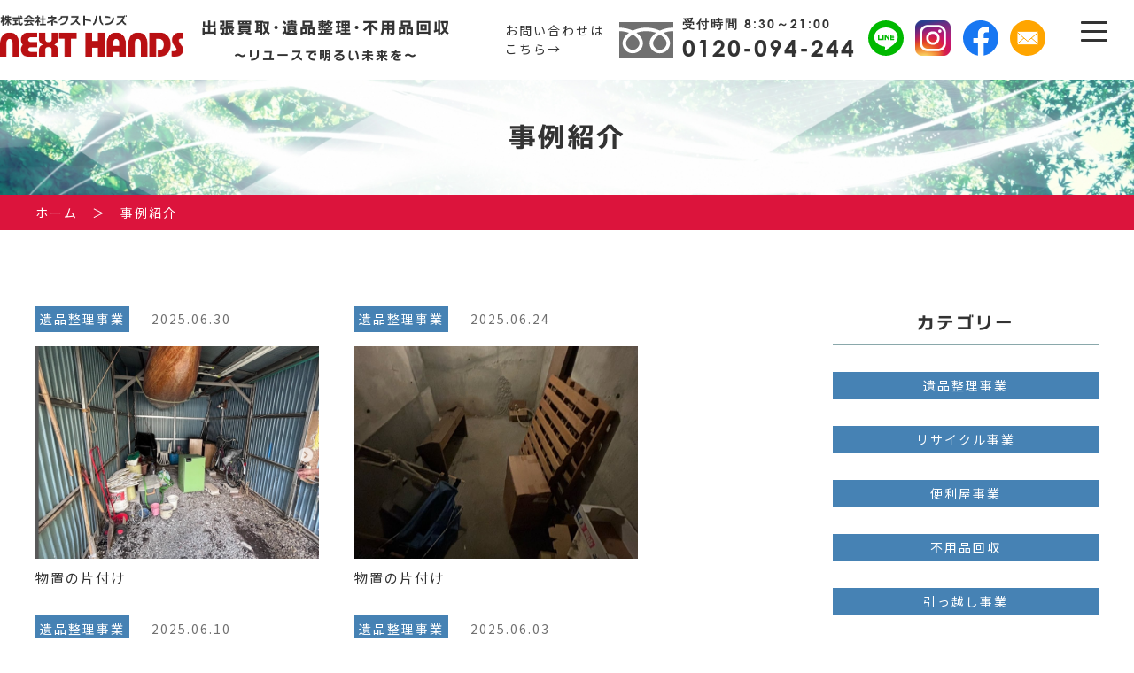

--- FILE ---
content_type: text/html; charset=UTF-8
request_url: https://next-hands.com/work/page/4/
body_size: 14657
content:
<!DOCTYPE html>
<html class="no-js" lang="ja">

<head>
   <meta charset="UTF-8">
   <meta http-equiv="X-UA-Compatible" content="IE=Edge">   
   <meta name="author" content="株式会社NEXT HANDS">   
    
    
	        
    <title>【事例紹介】北海道旭川市で遺品整理・不用品回収業者なら株式会社NEXT HANDS</title>
    
        
    
	   <meta name="description" content="物置の片付け。詳細はこちらからご覧ください。| 北海道旭川市で遺品整理・不用品回収業者をお探しなら株式会社NEXT HANDSにお任せ下さい！ゴミ屋敷や処分に困った不要な物の片付け、何でもご相談下さい。">
		
		
   <!-- Viewport -->
   <meta name="viewport" content="width=device-width, initial-scale=1.0">
   <meta property="og:image" content="https://next-hands.com/wp-content/themes/next-hands/assets/img/common/ogp.png">
   <!-- Profiles -->
   <link rel="canonical" href="https://next-hands.com">
   <link rel="profile" href="http://microformats.org/profile/hcard">
   <link rel="apple-touch-icon" href="https://next-hands.com/wp-content/themes/next-hands/img/apple-touch-icon.png">
   <link rel="shortcut icon" href="https://next-hands.com/wp-content/themes/next-hands/img/favicon.ico">
    
   <!-- フォント:Noto Sans Japanese -->
   <link rel="preconnect" href="https://fonts.googleapis.com">
   <link rel="preconnect" href="https://fonts.gstatic.com" crossorigin>
   <link href="https://fonts.googleapis.com/css2?family=Noto+Sans+JP:wght@100;300;400;500;700;900&display=swap" rel="stylesheet">
   <!-- フォント: Century Gothic -->
   <link rel="stylesheet" href="https://use.typekit.net/sfi0rdf.css">
    
   <link rel="stylesheet" href="https://unpkg.com/swiper/swiper-bundle.min.css" />
   <script src="https://unpkg.com/swiper/swiper-bundle.min.js"></script>
    
    
   <link rel="stylesheet" href="https://next-hands.com/wp-content/themes/next-hands/style.css">
   <link rel="stylesheet" href="https://next-hands.com/wp-content/themes/next-hands/style_custom.css">
   	<link rel="stylesheet" type="text/css" href="https://next-hands.com/wp-content/themes/next-hands/css/style.css?1758861350" title="Main_Style">
   <script>
  (function(d) {
    var config = {
      kitId: 'czz0tat',
      scriptTimeout: 3000,
      async: true
    },
    h=d.documentElement,t=setTimeout(function(){h.className=h.className.replace(/\bwf-loading\b/g,"")+" wf-inactive";},config.scriptTimeout),tk=d.createElement("script"),f=false,s=d.getElementsByTagName("script")[0],a;h.className+=" wf-loading";tk.src='https://use.typekit.net/'+config.kitId+'.js';tk.async=true;tk.onload=tk.onreadystatechange=function(){a=this.readyState;if(f||a&&a!="complete"&&a!="loaded")return;f=true;clearTimeout(t);try{Typekit.load(config)}catch(e){}};s.parentNode.insertBefore(tk,s)
  })(document);
</script>
	
<link rel="stylesheet" href="https://next-hands.com/wp-content/themes/next-hands/assets/css/slick.css">
<link rel="stylesheet" href="https://next-hands.com/wp-content/themes/next-hands/nexthands.css">
	
	<div><h1 class="spacer">物置の片付け</h1></div>

<!-- Google tag (gtag.js) -->
<script async src="https://www.googletagmanager.com/gtag/js?id=G-TNG2VVDJY6"></script>
<script>
  window.dataLayer = window.dataLayer || [];
  function gtag(){dataLayer.push(arguments);}
  gtag('js', new Date());

  gtag('config', 'G-TNG2VVDJY6');
</script>
	<script type="text/javascript">
    (function(c,l,a,r,i,t,y){
        c[a]=c[a]||function(){(c[a].q=c[a].q||[]).push(arguments)};
        t=l.createElement(r);t.async=1;t.src="https://www.clarity.ms/tag/"+i;
        y=l.getElementsByTagName(r)[0];y.parentNode.insertBefore(t,y);
    })(window, document, "clarity", "script", "mxem1kcpkp");
</script>
        <meta name='robots' content='index, follow, max-image-preview:large, max-snippet:-1, max-video-preview:-1' />

	<!-- This site is optimized with the Yoast SEO plugin v26.0 - https://yoast.com/wordpress/plugins/seo/ -->
	<title>事例紹介 アーカイブ - 4ページ目 (58ページ中) - 株式会社NEXT HANDS</title>
	<link rel="canonical" href="https://next-hands.com/work/page/4/" />
	<link rel="prev" href="https://next-hands.com/work/page/3/" />
	<link rel="next" href="https://next-hands.com/work/page/5/" />
	<script type="application/ld+json" class="yoast-schema-graph">{"@context":"https://schema.org","@graph":[{"@type":"CollectionPage","@id":"https://next-hands.com/work/","url":"https://next-hands.com/work/page/4/","name":"事例紹介 アーカイブ - 4ページ目 (58ページ中) - 株式会社NEXT HANDS","isPartOf":{"@id":"https://next-hands.com/#website"},"breadcrumb":{"@id":"https://next-hands.com/work/page/4/#breadcrumb"},"inLanguage":"ja"},{"@type":"BreadcrumbList","@id":"https://next-hands.com/work/page/4/#breadcrumb","itemListElement":[{"@type":"ListItem","position":1,"name":"ホーム","item":"https://next-hands.com/"},{"@type":"ListItem","position":2,"name":"事例紹介"}]},{"@type":"WebSite","@id":"https://next-hands.com/#website","url":"https://next-hands.com/","name":"株式会社NEXT HANDS","description":"","potentialAction":[{"@type":"SearchAction","target":{"@type":"EntryPoint","urlTemplate":"https://next-hands.com/?s={search_term_string}"},"query-input":{"@type":"PropertyValueSpecification","valueRequired":true,"valueName":"search_term_string"}}],"inLanguage":"ja"}]}</script>
	<!-- / Yoast SEO plugin. -->


<link rel='dns-prefetch' href='//use.fontawesome.com' />
<link rel="alternate" type="application/rss+xml" title="株式会社NEXT HANDS &raquo; フィード" href="https://next-hands.com/feed/" />
<link rel="alternate" type="application/rss+xml" title="株式会社NEXT HANDS &raquo; コメントフィード" href="https://next-hands.com/comments/feed/" />
<link rel="alternate" type="application/rss+xml" title="株式会社NEXT HANDS &raquo; 事例紹介 フィード" href="https://next-hands.com/work/feed/" />
<style id='wp-img-auto-sizes-contain-inline-css' type='text/css'>
img:is([sizes=auto i],[sizes^="auto," i]){contain-intrinsic-size:3000px 1500px}
/*# sourceURL=wp-img-auto-sizes-contain-inline-css */
</style>
<link rel='stylesheet' id='sbi_styles-css' href='https://next-hands.com/wp-content/plugins/instagram-feed/css/sbi-styles.min.css?ver=6.10.0' type='text/css' media='all' />
<style id='wp-emoji-styles-inline-css' type='text/css'>

	img.wp-smiley, img.emoji {
		display: inline !important;
		border: none !important;
		box-shadow: none !important;
		height: 1em !important;
		width: 1em !important;
		margin: 0 0.07em !important;
		vertical-align: -0.1em !important;
		background: none !important;
		padding: 0 !important;
	}
/*# sourceURL=wp-emoji-styles-inline-css */
</style>
<style id='wp-block-library-inline-css' type='text/css'>
:root{--wp-block-synced-color:#7a00df;--wp-block-synced-color--rgb:122,0,223;--wp-bound-block-color:var(--wp-block-synced-color);--wp-editor-canvas-background:#ddd;--wp-admin-theme-color:#007cba;--wp-admin-theme-color--rgb:0,124,186;--wp-admin-theme-color-darker-10:#006ba1;--wp-admin-theme-color-darker-10--rgb:0,107,160.5;--wp-admin-theme-color-darker-20:#005a87;--wp-admin-theme-color-darker-20--rgb:0,90,135;--wp-admin-border-width-focus:2px}@media (min-resolution:192dpi){:root{--wp-admin-border-width-focus:1.5px}}.wp-element-button{cursor:pointer}:root .has-very-light-gray-background-color{background-color:#eee}:root .has-very-dark-gray-background-color{background-color:#313131}:root .has-very-light-gray-color{color:#eee}:root .has-very-dark-gray-color{color:#313131}:root .has-vivid-green-cyan-to-vivid-cyan-blue-gradient-background{background:linear-gradient(135deg,#00d084,#0693e3)}:root .has-purple-crush-gradient-background{background:linear-gradient(135deg,#34e2e4,#4721fb 50%,#ab1dfe)}:root .has-hazy-dawn-gradient-background{background:linear-gradient(135deg,#faaca8,#dad0ec)}:root .has-subdued-olive-gradient-background{background:linear-gradient(135deg,#fafae1,#67a671)}:root .has-atomic-cream-gradient-background{background:linear-gradient(135deg,#fdd79a,#004a59)}:root .has-nightshade-gradient-background{background:linear-gradient(135deg,#330968,#31cdcf)}:root .has-midnight-gradient-background{background:linear-gradient(135deg,#020381,#2874fc)}:root{--wp--preset--font-size--normal:16px;--wp--preset--font-size--huge:42px}.has-regular-font-size{font-size:1em}.has-larger-font-size{font-size:2.625em}.has-normal-font-size{font-size:var(--wp--preset--font-size--normal)}.has-huge-font-size{font-size:var(--wp--preset--font-size--huge)}.has-text-align-center{text-align:center}.has-text-align-left{text-align:left}.has-text-align-right{text-align:right}.has-fit-text{white-space:nowrap!important}#end-resizable-editor-section{display:none}.aligncenter{clear:both}.items-justified-left{justify-content:flex-start}.items-justified-center{justify-content:center}.items-justified-right{justify-content:flex-end}.items-justified-space-between{justify-content:space-between}.screen-reader-text{border:0;clip-path:inset(50%);height:1px;margin:-1px;overflow:hidden;padding:0;position:absolute;width:1px;word-wrap:normal!important}.screen-reader-text:focus{background-color:#ddd;clip-path:none;color:#444;display:block;font-size:1em;height:auto;left:5px;line-height:normal;padding:15px 23px 14px;text-decoration:none;top:5px;width:auto;z-index:100000}html :where(.has-border-color){border-style:solid}html :where([style*=border-top-color]){border-top-style:solid}html :where([style*=border-right-color]){border-right-style:solid}html :where([style*=border-bottom-color]){border-bottom-style:solid}html :where([style*=border-left-color]){border-left-style:solid}html :where([style*=border-width]){border-style:solid}html :where([style*=border-top-width]){border-top-style:solid}html :where([style*=border-right-width]){border-right-style:solid}html :where([style*=border-bottom-width]){border-bottom-style:solid}html :where([style*=border-left-width]){border-left-style:solid}html :where(img[class*=wp-image-]){height:auto;max-width:100%}:where(figure){margin:0 0 1em}html :where(.is-position-sticky){--wp-admin--admin-bar--position-offset:var(--wp-admin--admin-bar--height,0px)}@media screen and (max-width:600px){html :where(.is-position-sticky){--wp-admin--admin-bar--position-offset:0px}}

/*# sourceURL=wp-block-library-inline-css */
</style><style id='global-styles-inline-css' type='text/css'>
:root{--wp--preset--aspect-ratio--square: 1;--wp--preset--aspect-ratio--4-3: 4/3;--wp--preset--aspect-ratio--3-4: 3/4;--wp--preset--aspect-ratio--3-2: 3/2;--wp--preset--aspect-ratio--2-3: 2/3;--wp--preset--aspect-ratio--16-9: 16/9;--wp--preset--aspect-ratio--9-16: 9/16;--wp--preset--color--black: #000000;--wp--preset--color--cyan-bluish-gray: #abb8c3;--wp--preset--color--white: #ffffff;--wp--preset--color--pale-pink: #f78da7;--wp--preset--color--vivid-red: #cf2e2e;--wp--preset--color--luminous-vivid-orange: #ff6900;--wp--preset--color--luminous-vivid-amber: #fcb900;--wp--preset--color--light-green-cyan: #7bdcb5;--wp--preset--color--vivid-green-cyan: #00d084;--wp--preset--color--pale-cyan-blue: #8ed1fc;--wp--preset--color--vivid-cyan-blue: #0693e3;--wp--preset--color--vivid-purple: #9b51e0;--wp--preset--gradient--vivid-cyan-blue-to-vivid-purple: linear-gradient(135deg,rgb(6,147,227) 0%,rgb(155,81,224) 100%);--wp--preset--gradient--light-green-cyan-to-vivid-green-cyan: linear-gradient(135deg,rgb(122,220,180) 0%,rgb(0,208,130) 100%);--wp--preset--gradient--luminous-vivid-amber-to-luminous-vivid-orange: linear-gradient(135deg,rgb(252,185,0) 0%,rgb(255,105,0) 100%);--wp--preset--gradient--luminous-vivid-orange-to-vivid-red: linear-gradient(135deg,rgb(255,105,0) 0%,rgb(207,46,46) 100%);--wp--preset--gradient--very-light-gray-to-cyan-bluish-gray: linear-gradient(135deg,rgb(238,238,238) 0%,rgb(169,184,195) 100%);--wp--preset--gradient--cool-to-warm-spectrum: linear-gradient(135deg,rgb(74,234,220) 0%,rgb(151,120,209) 20%,rgb(207,42,186) 40%,rgb(238,44,130) 60%,rgb(251,105,98) 80%,rgb(254,248,76) 100%);--wp--preset--gradient--blush-light-purple: linear-gradient(135deg,rgb(255,206,236) 0%,rgb(152,150,240) 100%);--wp--preset--gradient--blush-bordeaux: linear-gradient(135deg,rgb(254,205,165) 0%,rgb(254,45,45) 50%,rgb(107,0,62) 100%);--wp--preset--gradient--luminous-dusk: linear-gradient(135deg,rgb(255,203,112) 0%,rgb(199,81,192) 50%,rgb(65,88,208) 100%);--wp--preset--gradient--pale-ocean: linear-gradient(135deg,rgb(255,245,203) 0%,rgb(182,227,212) 50%,rgb(51,167,181) 100%);--wp--preset--gradient--electric-grass: linear-gradient(135deg,rgb(202,248,128) 0%,rgb(113,206,126) 100%);--wp--preset--gradient--midnight: linear-gradient(135deg,rgb(2,3,129) 0%,rgb(40,116,252) 100%);--wp--preset--font-size--small: 13px;--wp--preset--font-size--medium: 20px;--wp--preset--font-size--large: 36px;--wp--preset--font-size--x-large: 42px;--wp--preset--spacing--20: 0.44rem;--wp--preset--spacing--30: 0.67rem;--wp--preset--spacing--40: 1rem;--wp--preset--spacing--50: 1.5rem;--wp--preset--spacing--60: 2.25rem;--wp--preset--spacing--70: 3.38rem;--wp--preset--spacing--80: 5.06rem;--wp--preset--shadow--natural: 6px 6px 9px rgba(0, 0, 0, 0.2);--wp--preset--shadow--deep: 12px 12px 50px rgba(0, 0, 0, 0.4);--wp--preset--shadow--sharp: 6px 6px 0px rgba(0, 0, 0, 0.2);--wp--preset--shadow--outlined: 6px 6px 0px -3px rgb(255, 255, 255), 6px 6px rgb(0, 0, 0);--wp--preset--shadow--crisp: 6px 6px 0px rgb(0, 0, 0);}:where(.is-layout-flex){gap: 0.5em;}:where(.is-layout-grid){gap: 0.5em;}body .is-layout-flex{display: flex;}.is-layout-flex{flex-wrap: wrap;align-items: center;}.is-layout-flex > :is(*, div){margin: 0;}body .is-layout-grid{display: grid;}.is-layout-grid > :is(*, div){margin: 0;}:where(.wp-block-columns.is-layout-flex){gap: 2em;}:where(.wp-block-columns.is-layout-grid){gap: 2em;}:where(.wp-block-post-template.is-layout-flex){gap: 1.25em;}:where(.wp-block-post-template.is-layout-grid){gap: 1.25em;}.has-black-color{color: var(--wp--preset--color--black) !important;}.has-cyan-bluish-gray-color{color: var(--wp--preset--color--cyan-bluish-gray) !important;}.has-white-color{color: var(--wp--preset--color--white) !important;}.has-pale-pink-color{color: var(--wp--preset--color--pale-pink) !important;}.has-vivid-red-color{color: var(--wp--preset--color--vivid-red) !important;}.has-luminous-vivid-orange-color{color: var(--wp--preset--color--luminous-vivid-orange) !important;}.has-luminous-vivid-amber-color{color: var(--wp--preset--color--luminous-vivid-amber) !important;}.has-light-green-cyan-color{color: var(--wp--preset--color--light-green-cyan) !important;}.has-vivid-green-cyan-color{color: var(--wp--preset--color--vivid-green-cyan) !important;}.has-pale-cyan-blue-color{color: var(--wp--preset--color--pale-cyan-blue) !important;}.has-vivid-cyan-blue-color{color: var(--wp--preset--color--vivid-cyan-blue) !important;}.has-vivid-purple-color{color: var(--wp--preset--color--vivid-purple) !important;}.has-black-background-color{background-color: var(--wp--preset--color--black) !important;}.has-cyan-bluish-gray-background-color{background-color: var(--wp--preset--color--cyan-bluish-gray) !important;}.has-white-background-color{background-color: var(--wp--preset--color--white) !important;}.has-pale-pink-background-color{background-color: var(--wp--preset--color--pale-pink) !important;}.has-vivid-red-background-color{background-color: var(--wp--preset--color--vivid-red) !important;}.has-luminous-vivid-orange-background-color{background-color: var(--wp--preset--color--luminous-vivid-orange) !important;}.has-luminous-vivid-amber-background-color{background-color: var(--wp--preset--color--luminous-vivid-amber) !important;}.has-light-green-cyan-background-color{background-color: var(--wp--preset--color--light-green-cyan) !important;}.has-vivid-green-cyan-background-color{background-color: var(--wp--preset--color--vivid-green-cyan) !important;}.has-pale-cyan-blue-background-color{background-color: var(--wp--preset--color--pale-cyan-blue) !important;}.has-vivid-cyan-blue-background-color{background-color: var(--wp--preset--color--vivid-cyan-blue) !important;}.has-vivid-purple-background-color{background-color: var(--wp--preset--color--vivid-purple) !important;}.has-black-border-color{border-color: var(--wp--preset--color--black) !important;}.has-cyan-bluish-gray-border-color{border-color: var(--wp--preset--color--cyan-bluish-gray) !important;}.has-white-border-color{border-color: var(--wp--preset--color--white) !important;}.has-pale-pink-border-color{border-color: var(--wp--preset--color--pale-pink) !important;}.has-vivid-red-border-color{border-color: var(--wp--preset--color--vivid-red) !important;}.has-luminous-vivid-orange-border-color{border-color: var(--wp--preset--color--luminous-vivid-orange) !important;}.has-luminous-vivid-amber-border-color{border-color: var(--wp--preset--color--luminous-vivid-amber) !important;}.has-light-green-cyan-border-color{border-color: var(--wp--preset--color--light-green-cyan) !important;}.has-vivid-green-cyan-border-color{border-color: var(--wp--preset--color--vivid-green-cyan) !important;}.has-pale-cyan-blue-border-color{border-color: var(--wp--preset--color--pale-cyan-blue) !important;}.has-vivid-cyan-blue-border-color{border-color: var(--wp--preset--color--vivid-cyan-blue) !important;}.has-vivid-purple-border-color{border-color: var(--wp--preset--color--vivid-purple) !important;}.has-vivid-cyan-blue-to-vivid-purple-gradient-background{background: var(--wp--preset--gradient--vivid-cyan-blue-to-vivid-purple) !important;}.has-light-green-cyan-to-vivid-green-cyan-gradient-background{background: var(--wp--preset--gradient--light-green-cyan-to-vivid-green-cyan) !important;}.has-luminous-vivid-amber-to-luminous-vivid-orange-gradient-background{background: var(--wp--preset--gradient--luminous-vivid-amber-to-luminous-vivid-orange) !important;}.has-luminous-vivid-orange-to-vivid-red-gradient-background{background: var(--wp--preset--gradient--luminous-vivid-orange-to-vivid-red) !important;}.has-very-light-gray-to-cyan-bluish-gray-gradient-background{background: var(--wp--preset--gradient--very-light-gray-to-cyan-bluish-gray) !important;}.has-cool-to-warm-spectrum-gradient-background{background: var(--wp--preset--gradient--cool-to-warm-spectrum) !important;}.has-blush-light-purple-gradient-background{background: var(--wp--preset--gradient--blush-light-purple) !important;}.has-blush-bordeaux-gradient-background{background: var(--wp--preset--gradient--blush-bordeaux) !important;}.has-luminous-dusk-gradient-background{background: var(--wp--preset--gradient--luminous-dusk) !important;}.has-pale-ocean-gradient-background{background: var(--wp--preset--gradient--pale-ocean) !important;}.has-electric-grass-gradient-background{background: var(--wp--preset--gradient--electric-grass) !important;}.has-midnight-gradient-background{background: var(--wp--preset--gradient--midnight) !important;}.has-small-font-size{font-size: var(--wp--preset--font-size--small) !important;}.has-medium-font-size{font-size: var(--wp--preset--font-size--medium) !important;}.has-large-font-size{font-size: var(--wp--preset--font-size--large) !important;}.has-x-large-font-size{font-size: var(--wp--preset--font-size--x-large) !important;}
/*# sourceURL=global-styles-inline-css */
</style>

<style id='classic-theme-styles-inline-css' type='text/css'>
/*! This file is auto-generated */
.wp-block-button__link{color:#fff;background-color:#32373c;border-radius:9999px;box-shadow:none;text-decoration:none;padding:calc(.667em + 2px) calc(1.333em + 2px);font-size:1.125em}.wp-block-file__button{background:#32373c;color:#fff;text-decoration:none}
/*# sourceURL=/wp-includes/css/classic-themes.min.css */
</style>
<link rel='stylesheet' id='contact-form-7-css' href='https://next-hands.com/wp-content/plugins/contact-form-7/includes/css/styles.css?ver=5.8.6' type='text/css' media='all' />
<link rel='stylesheet' id='cf7msm_styles-css' href='https://next-hands.com/wp-content/plugins/contact-form-7-multi-step-module/resources/cf7msm.css?ver=4.3.1' type='text/css' media='all' />
<link rel='stylesheet' id='wp-pagenavi-css' href='https://next-hands.com/wp-content/plugins/wp-pagenavi/pagenavi-css.css?ver=2.70' type='text/css' media='all' />
<link rel='stylesheet' id='fontawesome-css' href='https://use.fontawesome.com/releases/v5.8.2/css/all.css?ver=6.9' type='text/css' media='all' />
<link rel='stylesheet' id='core-css' href='https://next-hands.com/wp-content/themes/next-hands/style.css?ver=6.9' type='text/css' media='all' />
<link rel='stylesheet' id='cf7cf-style-css' href='https://next-hands.com/wp-content/plugins/cf7-conditional-fields/style.css?ver=2.4.6' type='text/css' media='all' />
<script type="text/javascript" src="https://next-hands.com/wp-includes/js/jquery/jquery.min.js?ver=3.7.1" id="jquery-core-js"></script>
<script type="text/javascript" src="https://next-hands.com/wp-includes/js/jquery/jquery-migrate.min.js?ver=3.4.1" id="jquery-migrate-js"></script>
<link rel="https://api.w.org/" href="https://next-hands.com/wp-json/" /><link rel="EditURI" type="application/rsd+xml" title="RSD" href="https://next-hands.com/xmlrpc.php?rsd" />
<meta name="generator" content="WordPress 6.9" />
		<style type="text/css" id="wp-custom-css">
			input[type="text"],
input[type="submit"],
input[type="button"]{
-webkit-appearance: none;
}

.terms-check,.terms__content {
	display:block;
	visibility:visible;
	opacity:1;
	height:auto;
}
#acd-check1,#acd-check2,#acd-check3 {
letter-spacing: 2px;
	font-weight:500;
}
.terms__box .wpcf7-list-item,
.terms__box .wpcf7-list-item label
{
	width:100%;
	height:100%;
	display:block;
	cursor:pointer;
}
.terms__box .wpcf7-list-item input {
	display:none;
}
.terms__label {
	padding:0;
}
#ak-apply_terms span {
	margin:0;
	padding:0;
}
.terms__box .wpcf7-list-item label {
	padding-left:20px;
}

.wpcf7-form #ak-apply_terms p {
	margin-bottom:0;
	padding:0;
}
.wpcf7-form #ak-apply_terms p.ak-apply_text,
.wpcf7-form #ak-apply_terms .ak-apply_title{
	margin-bottom:3rem;
}
.wpcf7-form #ak-apply_terms p {
	text-align:left;
}
.terms__content {
	padding:10px 15px;
}

.txtcenter_accept {
	text-align:center;
	margin:0 auto 3rem;
}
.wpcf7-submit {
	width:auto;
	height:auto;
		font-family: nitalago-ruika, sans-serif;
	padding:10px 60px 10px 30px;
}
.submitbtn {
	display:inline-block;
	position:relative;
	width:auto;
	height:auto;	
	z-index:0;
	margin:0 auto;
	cursor:pointer!important;
}
.submitbtn:after {
	content:"";
	position:absolute;
	top:12px;
	right:30px;
	z-index:1;
	background-image:url(http://next-hands-com.check-xserver.jp/wp-content/themes/next-hands/img/right-arrow_red.png);
	background-repeat:no-repeat;
	width:16px;
	height:16px;
}
.wpcf7-box {
	margin:0 auto;
}
.txtcenter_accept .wpcf7-list-item-label {
	font-size:1.1rem;
}
#ak-apply_consent .CF7_table {
	font-size:1rem;
}
#ak-apply_consent label {
	font-size:1.2rem;
	font-weight:500;
}
#ak-apply_consent .mt2 {
	margin-top:3rem;
}
#ak-apply_consent .txt_howto {
	display:block;
	margin-left:1.2rem;
	position:relative;
}
#ak-apply_consent .txt_howto:before {
	content:"※";
	position:absolute;
	top:0;
	left:-20px;
	width:10rem;
	height:10rem;
}
#ak-apply_consent .wpcf7-list-item {
	margin-left:0;
}
#ak-apply_consent .txt_red {
	color:#DC143C;
}

#ak-contact_comp .wpcf7-previous {
  display: inline-block;
	width:auto;
  height: auto;
  margin-bottom: 0;
  font-family: nitalago-ruika, sans-serif;
  font-size: 120%;
	padding: 10px 60px;
}
#ak-contact_comp .wpcf7-submit {
  width: auto;
  height: auto;
  font-family: nitalago-ruika, sans-serif;
	padding: 10px 60px;
	display:inline-block;
	cursor:pointer!important;
}
.wpcf7-box {
	display:flex;
	width:50%;
	justify-content:space-between;
	margin:0 auto;
	margin-top:50px;
}
@media screen and (max-width: 600px) {
	.wpcf7-previous,
	.wpcf7-submit {
		width:100%;
		padding: 10px 30px;
	}
	.wpcf7-box {
		width:100%;
	}
}
.kaitori_accept .wpcf7-box {
	display:inline-block;
	width:100%;
	margin-top:0;
}
.has-spinner {
	display:block;
}
.contacts_accept .wpcf7-submit {
	padding:10px 100px;
}
.wpcf7-spinner {
	display:none;
}
.mailform__accept {
	margin-left:-14px;
}
.menu-btn {
	padding:0;
}

.left__nav {
	 height: 70vh;
 overflow: auto!important;
 -webkit-overflow-scrolling: touch;
}
	.swiper-container .wrap_box {
		padding :0 20px
	}
#ak-benriya_main .ak-slash{
	color:#DC143C;
}
.wp-pagenavi {
	clear: both;
	display: flex;
	align-items: center;
}
h2,h3,h4{
	font-weight:normal;
}
@media screen and (max-width: 600px) {
	.swiper-container * {
		font-size:20px!important;
	}

}

@media screen and (max-width: 860px) {
	.swiper-container .sp-only {
		display:block;
	}

}
footer * {
	color:#fff;
}		</style>
		


<link rel="stylesheet" href="https://next-hands.com/wp-content/themes/next-hands/assets/css/custom.css">
</head>
    
<body class="archive paged post-type-archive post-type-archive-work paged-4 post-type-paged-4 wp-theme-next-hands %e7%89%a9%e7%bd%ae%e3%81%ae%e7%89%87%e4%bb%98%e3%81%91-12"> 
       <header class="ak-header">
		   <div class="ak-inner_1720">
           <div class="ak-header_inner ak-flexbox">
               <div class="ak-header_company_logo">
				   <h1>
					   <a href="https://next-hands.com/">
              						   <img src="https://next-hands.com/wp-content/themes/next-hands/img/header-logo.png" alt="北海道旭川市で遺品整理・不用品回収業者なら株式会社NEXT HANDS" width="207" height="47"/>
               					   </a>
				   </h1>
				   <p class="ak-header_company_logo_text ak-nitalago">
					   <span>出張買取･遺品整理･不用品回収</span><br>
					   ～リユースで明るい未来を～
				   </p>
               </div>
               <div class="ak-header_company_info">
                   <div class="ak-header_company_info_tel">
						   <p>
							   お問い合わせはこちら→
						   </p>
                   </div>
				   <div class="ak-header_guide">
					   
				    <div class="ak-header_company_info_tel_text">
						<a href="tel:0120094244">
							<img src="https://next-hands.com/wp-content/themes/next-hands/img/header-freedial_icon.png" alt="フリーダイヤルアイコン" />
							<p>
								受付時間 8:30～21:00<br>
							    <span>0120-094-244</span>
							</p>
						</a>
					</div>
				   
					   <a href="https://page.line.me/595suqip?openQrModal=true" target="_blank">
                       <img src="https://next-hands.com/wp-content/themes/next-hands/img/header-line_icon.png" alt="lineアイコン" />
					   </a>
                   
                   
					   <a href="https://instagram.com/next_hands_8jou?utm_medium=copy_link" target="_blank">
                       <img src="https://next-hands.com/wp-content/themes/next-hands/img/header-insta_icon.png" alt="instaアイコン" />
					   </a>
                   
					   <a href="https://www.facebook.com/pages/category/Thrift---Consignment-Store/%E3%83%8D%E3%82%AF%E3%82%B9%E3%83%88%E3%83%8F%E3%83%B3%E3%82%BA%E6%97%AD%E5%B7%9D8%E6%9D%A1%E9%80%9A%E5%BA%97-108840924158334/" target="_blank">
                       <img src="https://next-hands.com/wp-content/themes/next-hands/img/header-fb_icon.png" alt="facebookアイコン" />
					   </a>
                   
					   <a href="https://next-hands.com/contact">
                       <img src="https://next-hands.com/wp-content/themes/next-hands/img/header-mail_icon.png" alt="mailアイコン" />
					   </a>
                   
				   </div><!--ak-header_guide-->
                   
               </div>
           </div>
           
           
           
           <div class="hamburger-menu">
               <input type="checkbox" id="menu-btn-check">
               <label for="menu-btn-check" class="menu-btn"><span></span></label>
               <div class="menu-content">
                   <p class="menu-content_text"><a href="https://next-hands.com/"><img src="https://next-hands.com/wp-content/themes/next-hands/img/hamburger_logo.png" alt="ロゴ"></a></p>
                   <nav class="left__nav">
                       <ul class="left__nav-list">
                           <li><a href="https://next-hands.com/">ホーム</a></li>
				           <li><a href="https://next-hands.com/relics">遺品整理事業</a></li>
				           <li><a href="https://next-hands.com/seiri">遺品整理のあれこれ</a></li>
						   <li><a href="https://next-hands.com/collect">不用品回収</a></li>
				           <li><a href="https://next-hands.com/moving">引っ越し事業</a></li>
				           <li><a href="https://next-hands.com/recycle">リサイクル事業</a></li>
						   <li><a href="https://next-hands.com/house-cleaning">ハウスクリーニング</a></li>
						   <li><a href="https://next-hands.com/crime-scene-cleaners">特殊清掃</a></li>
				           <li><a href="https://next-hands.com/visit">出張買取</a></li>
				           <li><a href="https://next-hands.com/purchase">店頭買取</a></li>
						   <li><a href="https://next-hands.com/delivery">宅配買取</a></li>
						   <li><a href="https://next-hands.com/apply">宅配買取お申し込み</a></li>
						   <li><a href="https://next-hands.com/benriya">便利屋事業</a></li>
						   <li><a href="https://next-hands.com/contractor">企業様へ</a></li>
				           <li><a href="https://next-hands.com/work">実績紹介</a></li>
				           <li><a href="https://next-hands.com/news">新着情報</a></li>
				           <li><a href="https://next-hands.com/recruit">求人情報</a></li>
				           <li><a href="https://next-hands.com/company">会社案内</a></li>
				           <li><a href="https://next-hands.com/contact">お問い合わせ</a></li>
				           
                        </ul>
                    </nav>
                </div><!-- .menu-content -->
            </div><!-- .hamburger-menu -->
           <div class="menu-bg" id="js-menu-bg"></div>
		</div>
       </header><section id="ak-top_title">
        <div class="ak-inner_1720 ak-top_title_inner" style="background-image:url(https://next-hands.com/wp-content/themes/next-hands/img/section-top_bg.png);">
            <h2 class="ak-nitalago">
                事例紹介
            </h2> 
        </div>
    
<div class="breadcrumb">
    <p><!-- Breadcrumb NavXT 7.2.0 -->
<span property="itemListElement" typeof="ListItem"><a property="item" typeof="WebPage" title="Go to 株式会社NEXT HANDS." href="https://next-hands.com" class="home" ><span property="name">ホーム</span></a><meta property="position" content="1"></span>　＞　<span property="itemListElement" typeof="ListItem"><span property="name" class="archive post-work-archive current-item">事例紹介</span><meta property="url" content="https://next-hands.com/work/"><meta property="position" content="2"></span></p>
</div>
    
</section><!-- ak-top_title -->

<section id="ak-work">
        <div class="ak-inner_1200 ak-flexbox ak-flex_bet-center">
            <div class="ak-work_container ak-flexbox ak-flex_bet-center">
                
                        <a href="https://next-hands.com/work/%e7%89%a9%e7%bd%ae%e3%81%ae%e7%89%87%e4%bb%98%e3%81%91-12/">   
                <div class="ak-work_box">
                    <p class="ak-work_info">
                        <span>遺品整理事業</span>
                        2025.06.30                    </p>
                    
                                        <div class="ak-work_img" style="background-image: url(https://next-hands.com/wp-content/uploads/2025/07/98e25195ee456b5d362a62352ed4fddd.png);"></div>
                    
                    <p class="ak-work_title">物置の片付け</p>
                </div>
            </a>
                        <a href="https://next-hands.com/work/%e7%89%a9%e7%bd%ae%e3%81%ae%e7%89%87%e4%bb%98%e3%81%91-11/">   
                <div class="ak-work_box">
                    <p class="ak-work_info">
                        <span>遺品整理事業</span>
                        2025.06.24                    </p>
                    
                                        <div class="ak-work_img" style="background-image: url(https://next-hands.com/wp-content/uploads/2025/06/ClipDown.App_504340112_18063576095170766_2122009723028296308_n.jpg);"></div>
                    
                    <p class="ak-work_title">物置の片付け</p>
                </div>
            </a>
                        <a href="https://next-hands.com/work/%e8%84%b1%e8%a1%a3%e6%89%80%e3%81%ae%e7%89%87%e4%bb%98%e3%81%91-2/">   
                <div class="ak-work_box">
                    <p class="ak-work_info">
                        <span>遺品整理事業</span>
                        2025.06.10                    </p>
                    
                                        <div class="ak-work_img" style="background-image: url(https://next-hands.com/wp-content/uploads/2025/06/b8457b2076c790c3209e6e4838b39829.png);"></div>
                    
                    <p class="ak-work_title">脱衣所の片付け</p>
                </div>
            </a>
                        <a href="https://next-hands.com/work/%e7%89%a9%e7%bd%ae%e3%81%ae%e7%89%87%e4%bb%98%e3%81%91-10/">   
                <div class="ak-work_box">
                    <p class="ak-work_info">
                        <span>遺品整理事業</span>
                        2025.06.03                    </p>
                    
                                        <div class="ak-work_img" style="background-image: url(https://next-hands.com/wp-content/uploads/2025/06/ClipDown.App_503088923_18062055569170766_225455857992137019_n.jpg);"></div>
                    
                    <p class="ak-work_title">物置の片付け</p>
                </div>
            </a>
                        <a href="https://next-hands.com/work/%e3%82%ad%e3%83%83%e3%83%81%e3%83%b3%e3%81%ae%e7%89%87%e4%bb%98%e3%81%91-5/">   
                <div class="ak-work_box">
                    <p class="ak-work_info">
                        <span>遺品整理事業</span>
                        2025.05.28                    </p>
                    
                                        <div class="ak-work_img" style="background-image: url(https://next-hands.com/wp-content/uploads/2025/06/ClipDown.App_500765005_18061474943170766_876283626183426601_n.jpg);"></div>
                    
                    <p class="ak-work_title">キッチンの片付け</p>
                </div>
            </a>
                        <a href="https://next-hands.com/work/%e3%81%8a%e9%83%a8%e5%b1%8b%e3%81%ae%e7%be%8e%e8%a3%85/">   
                <div class="ak-work_box">
                    <p class="ak-work_info">
                        <span>遺品整理事業</span>
                        2025.05.22                    </p>
                    
                                        <div class="ak-work_img" style="background-image: url(https://next-hands.com/wp-content/uploads/2025/05/ClipDown.App_499544453_18060899582170766_5183328006097038854_n.jpg);"></div>
                    
                    <p class="ak-work_title">お部屋の美装</p>
                </div>
            </a>
                        <a href="https://next-hands.com/work/%e6%8a%bc%e5%85%a5%e3%82%8c%e3%81%ae%e7%89%87%e4%bb%98%e3%81%91-2/">   
                <div class="ak-work_box">
                    <p class="ak-work_info">
                        <span>遺品整理事業</span>
                        2025.05.21                    </p>
                    
                                        <div class="ak-work_img" style="background-image: url(https://next-hands.com/wp-content/uploads/2025/05/ClipDown.App_497222284_18060259346170766_6905055930262215839_n.jpg);"></div>
                    
                    <p class="ak-work_title">押入れの片付け</p>
                </div>
            </a>
                        <a href="https://next-hands.com/work/%e3%81%8a%e9%83%a8%e5%b1%8b%e3%81%ae%e7%89%87%e4%bb%98%e3%81%91-32/">   
                <div class="ak-work_box">
                    <p class="ak-work_info">
                        <span>遺品整理事業</span>
                        2025.05.13                    </p>
                    
                                        <div class="ak-work_img" style="background-image: url(https://next-hands.com/wp-content/uploads/2025/05/ClipDown.App_496033294_18059700101170766_8738191353070838616_n.jpg);"></div>
                    
                    <p class="ak-work_title">お部屋の片付け</p>
                </div>
            </a>
                        <a href="https://next-hands.com/work/%e8%84%b1%e8%a1%a3%e6%89%80%e3%81%ae%e7%89%87%e4%bb%98%e3%81%91/">   
                <div class="ak-work_box">
                    <p class="ak-work_info">
                        <span>遺品整理事業</span>
                        2025.05.07                    </p>
                    
                                        <div class="ak-work_img" style="background-image: url(https://next-hands.com/wp-content/uploads/2025/05/491453386_18059058365170766_1851635727052782583_n.jpg);"></div>
                    
                    <p class="ak-work_title">脱衣所の片付け</p>
                </div>
            </a>
                        <a href="https://next-hands.com/work/%e3%81%8a%e9%83%a8%e5%b1%8b%e3%81%ae%e7%89%87%e4%bb%98%e3%81%91-31/">   
                <div class="ak-work_box">
                    <p class="ak-work_info">
                        <span>遺品整理事業</span>
                        2025.04.28                    </p>
                    
                                        <div class="ak-work_img" style="background-image: url(https://next-hands.com/wp-content/uploads/2025/04/ClipDown.App_491415229_18058342139170766_6087416241807110972_n.jpg);"></div>
                    
                    <p class="ak-work_title">お部屋の片付け</p>
                </div>
            </a>
            
                <div class="ak-article_pagenation">
                    <div class='wp-pagenavi' role='navigation'>
<span class='pages'>4 / 58</span><a class="first" aria-label="First Page" href="https://next-hands.com/work/">« First</a><a class="previouspostslink" rel="prev" aria-label="前のページ" href="https://next-hands.com/work/page/3/">＜</a><span class='extend'>...</span><a class="page smaller" title="ページ 2" href="https://next-hands.com/work/page/2/">2</a><a class="page smaller" title="ページ 3" href="https://next-hands.com/work/page/3/">3</a><span aria-current='page' class='current'>4</span><a class="page larger" title="ページ 5" href="https://next-hands.com/work/page/5/">5</a><a class="page larger" title="ページ 6" href="https://next-hands.com/work/page/6/">6</a><span class='extend'>...</span><a class="larger page" title="ページ 10" href="https://next-hands.com/work/page/10/">10</a><a class="larger page" title="ページ 20" href="https://next-hands.com/work/page/20/">20</a><a class="larger page" title="ページ 30" href="https://next-hands.com/work/page/30/">30</a><span class='extend'>...</span><a class="nextpostslink" rel="next" aria-label="次のページ" href="https://next-hands.com/work/page/5/">＞</a><a class="last" aria-label="Last Page" href="https://next-hands.com/work/page/58/">Last »</a>
</div>                </div>

            </div>
            <div class="ak-article_news_category_list">
                <h3 class="ak-nitalago ak-content_title ak-mb10">
                    カテゴリー
                </h3>
                <ul class="ak-article_news_category_list">
<li><a href="https://next-hands.com/work_category/ihinseiri/">遺品整理事業</a></li><li><a href="https://next-hands.com/work_category/recycle/">リサイクル事業</a></li><li><a href="https://next-hands.com/work_category/benriya/">便利屋事業</a></li><li><a href="https://next-hands.com/work_category/kaisyu/">不用品回収</a></li><li><a href="https://next-hands.com/work_category/moving/">引っ越し事業</a></li>                </ul>
            </div>
        </div>
    </section>

<div class="sp_banner">
        <a href="tel:0166-739-977" class="sp_banner_left">
            <img src="https://next-hands.com/wp-content/themes/next-hands/images/common/f_bnr01.svg" alt="電話番号" />
        </a>
        <a href="https://page.line.me/195lwaxb?openQrModal=true"  class="sp_banner_right" target="_blank">
            <img src="https://next-hands.com/wp-content/themes/next-hands/images/common/f_bnr02.svg" alt="line" />
        </a>
        <a href="tel:0120-094-244" class="sp_banner_right">
            <img src="https://next-hands.com/wp-content/themes/next-hands/images/common/f_bnr03.svg" alt="電話番号" />
        </a>
        <a href="https://page.line.me/595suqip?openQrModal=true" class="sp_banner_right" target="_blank">
            <img src="https://next-hands.com/wp-content/themes/next-hands/images/common/f_bnr04.svg" alt="line" />
        </a>
    </div>

			<section id="ak-contact">
			<div class="ak-inner_800">
				<h4 class="ak-nitalago ak-contact_title">
					<span>お</span>問い合わせ
				</h4>
			</div>
			<div class="ak-inner_800 ak-contact_icons">
				<div class="ak-contact_icons_tel_text">
					<a href="tel:0120094244">
						<img src="https://next-hands.com/wp-content/themes/next-hands/img/contact-freedial_icon.png" alt="フリーダイヤルアイコン" />
						<p>
							受付時間 8:30～21:00<br>
							<span>0120-094-244</span>
						</p>
					</a>
				</div>

				<a href="https://instagram.com/next_hands_8jou?utm_medium=copy_link" target="_blank">
					<img src="https://next-hands.com/wp-content/themes/next-hands/img/contact-insta_icon.png" alt="instaアイコン" />
				</a>

				<a href="https://www.facebook.com/pages/category/Thrift---Consignment-Store/%E3%83%8D%E3%82%AF%E3%82%B9%E3%83%88%E3%83%8F%E3%83%B3%E3%82%BA%E6%97%AD%E5%B7%9D8%E6%9D%A1%E9%80%9A%E5%BA%97-108840924158334/" target="_blank">
					<img src="https://next-hands.com/wp-content/themes/next-hands/img/contact-fb_icon.png" alt="facebookアイコン" />
				</a>

				<a href="/contact">
					<img src="https://next-hands.com/wp-content/themes/next-hands/img/contact-mail_icon.png" alt="mailアイコン" />
				</a>
			</div>
		</section>
	

	<section id="ak-area_info">
		<div class="ak-inner_800 ak-text_center">
							<a href="https://page.line.me/595suqip?openQrModal=true" target="_blank">
					<img src="https://next-hands.com/wp-content/themes/next-hands/img/line1.jpg" alt="line紹介" class="ak-mb3" id="ak-area_pull" />
				</a>
					</div>
		<div class="ak-inner_800">
			<h4 class="ak-nitalago ak-contact_title">
				<span>北</span>海道全域対応
			</h4>
		</div>
		<div class="ak-inner_1200 ak-flexbox ak-flex_bet-center">
			<div class="ak-areabox">
				<div class="question__box">
					<input id="acd-check21" class="question-check" type="checkbox">
					<label class="question__label ak-nitalago" for="acd-check21">道北エリア</label><!-- .question__label -->
					<div class="question__content">
						<p class="answer__text">旭川市、稚内市、士別市、名寄市、富良野市、愛別町、歌登町、遠別町、音威子府村、剣淵町、猿払村、下川町、初山別村、 豊富町、中川町、中富良野町、羽幌町、美深町、幌延町、増毛町、利尻町、利尻富士町、礼文町、和寒町、枝幸町、小平町、上川町、 上富良野町、鷹栖町、中頓別町、天塩町、東神楽町、東川町、当麻町、苫前町、南富良野町、比布町、美瑛町、浜頓別町、興部村、西興部村、雄武町、留萌市</p>
					</div><!-- .question__content -->
				</div><!-- .question__box -->
			</div>
			<div class="ak-areabox">
				<div class="question__box">
					<input id="acd-check22" class="question-check" type="checkbox">
					<label class="question__label ak-nitalago" for="acd-check22">道央エリア</label><!-- .question__label -->
					<div class="question__content">
						<p class="answer__text">札幌市、中央区、北区、南区、東区、西区、豊平区、白石区、手稲区、厚別区、 小樽市、岩見沢市、美唄市、芦別市、江別市、千歳市、恵庭市、苫小牧市、喜茂別町、余市町、古平町、積丹町、泊村、岩内町、倶知安町、共和町、京極町、真狩村、留寿都村、伊達市、白老町、登別市、室蘭市、洞爺湖町、黒松内町、島牧村、赤井川村、安平町、むかわ町、夕張市、日高町、新冠町、厚真町、新日高町、浦河町、様似町、えりも町、日高町、三笠市、 美唄市、浦臼町、月形町、石狩市、芦別市、砂川市、新十津川町、雨竜町、沼田町、深川市、歌志内市、栗山町、南幌町、由仁町、奈井江町、滝川市</p>
					</div><!-- .question__content -->
				</div><!-- .question__box -->
			</div>
			<div class="ak-areabox">
				<div class="question__box">
					<input id="acd-check23" class="question-check" type="checkbox">
					<label class="question__label ak-nitalago" for="acd-check23">道東エリア</label><!-- .question__label -->
					<div class="question__content">
						<p class="answer__text">釧路市、帯広市、北見市、網走市、紋別市、根室市、占冠村、池田町、浦幌町、音更町、上士幌町、更別町、鹿追町、新得町、大樹町、豊頃町、中札内村、広尾町、本別町、幕別町、芽室町、陸別町、士幌町、清水町 、足寄町、釧路町、標津町、白糠町、鶴居村、弟子屈町、浜中町、羅臼町、厚岸町、中標津町、標茶町、別海町、遠軽町、訓子府町、佐呂間町、湧別町、斜里町、女満別町、小清水町、上湧別町、清里町、滝上町、置戸町、津別町、東藻琴村、美幌町</p>
					</div><!-- .question__content -->
				</div><!-- .question__box -->
			</div>
			<div class="ak-areabox">
				<div class="question__box">
					<input id="acd-check24" class="question-check" type="checkbox">
					<label class="question__label ak-nitalago" for="acd-check24">道南エリア</label><!-- .question__label -->
					<div class="question__content">
						<p class="answer__text">函館市、北斗市、松前町、福島町、知内町、木古内町、七飯町、鹿部町、森町、八雲町、長万部町、江差町、上ノ国町、厚沢部町、乙部町、奥尻町、今金町、せたな町</p>
					</div><!-- .question__content -->
				</div><!-- .question__box -->
			</div>
		</div>
	</section>


<footer>
	<div class="wrap ak-inner_1000 ak-flexbox ak-footer">
		<div class="vcard ak-footer_text">
			<p class="logo wow"><a href="https://next-hands.com"><img src="https://next-hands.com/wp-content/themes/next-hands/img/footer_logo.png" alt="株式会社ネクストハンズ" /></a></p>
			<p class="wow">
				8条営業所<br>
				〒078-8218<br>
				北海道旭川市8条通18丁目94-9<br>
				<a href="tel:0166311334">
					TEL：0166-31-1334／FAX：0166-31-1334</a>
				<br>
			</p>
			<p class="wow">
				南8条営業所<br>
				〒078-8338<br>
				北海道旭川市南8条通25丁目109-65<br>
				<a href="tel:0166761078">
					TEL：0166-76-1078／FAX：0166-76-1078</a>
				<br>
			</p>
			<p class="wow">
				【店舗】<br>
				リサイクルショップ ポセイドン　忠和店<br>
				〒070-8045<br>
				北海道旭川市忠和5条5丁目1-22<br>
				<a href="tel:0166564249">
					TEL：0166-56-4249<br>
				</a>
			</p>
			<p class="wow">
				リサイクルショップ ポセイドン　春光店<br>
				〒070-0871<br>
				北海道旭川市春光1条7丁目2-25<br>
				<a href="tel:0166739977">
					TEL：0166-73-9977<br>
				</a>
			</p>
			<p class="sp-only-sns">
				<a href="https://page.line.me/595suqip?openQrModal=true" target="_blank"><img src="https://next-hands.com/wp-content/themes/next-hands/img/footer_line_icon.png" alt="lineアイコン" /></a>
				<a href="https://www.facebook.com/pages/category/Thrift---Consignment-Store/%E3%83%8D%E3%82%AF%E3%82%B9%E3%83%88%E3%83%8F%E3%83%B3%E3%82%BA%E6%97%AD%E5%B7%9D8%E6%9D%A1%E9%80%9A%E5%BA%97-108840924158334/" target="_blank"><img src="https://next-hands.com/wp-content/themes/next-hands/img/footer_fb_icon.png" alt="facebookアイコン" /></a>
				<a href="https://instagram.com/next_hands_8jou?utm_medium=copy_link" target="_blank"><img src="https://next-hands.com/wp-content/themes/next-hands/img/footer_insta_icon.png" alt="instaアイコン" /></a>
			</p>
		</div>
		<nav class="wow ak-footer_menu">
			<ul class="left__nav-list">
				<li><a href="https://next-hands.com/">ホーム</a></li>
				<li><a href="https://next-hands.com/relics">遺品整理事業</a></li>
				<li><a href="https://next-hands.com/seiri">遺品整理のあれこれ</a></li>
				<li><a href="https://next-hands.com/recycle">リサイクル事業</a></li>
				<li><a href="https://next-hands.com/house-cleaning">ハウスクリーニング</a></li>
				<li><a href="https://next-hands.com/crime-scene-cleaners">特殊清掃</a></li>
				<li><a href="https://next-hands.com/contractor">企業様へ</a></li>
				<li><a href="https://next-hands.com/purchase">店頭買取</a></li>
				<li><a href="https://next-hands.com/work">実績紹介</a></li>
				<li><a href="https://next-hands.com/visit">出張買取</a></li>
				<li><a href="https://next-hands.com/news">新着情報</a></li>
				<li><a href="https://next-hands.com/delivery">宅配買取</a></li>
				<li><a href="https://next-hands.com/company">会社案内</a></li>
				<li><a href="https://next-hands.com/apply">宅配買取お申し込み</a></li>
				<li><a href="https://next-hands.com/recruit">求人情報</a></li>
				<li><a href="https://next-hands.com/benriya">便利屋事業</a></li>
				<li><a href="https://next-hands.com/contact">お問い合わせ</a></li>
				<li><a href="https://next-hands.com/collect">不用品回収</a></li>
				<li class="footer-sns">
					<a href="https://page.line.me/595suqip?openQrModal=true" target="_blank"><img src="https://next-hands.com/wp-content/themes/next-hands/img/footer_line_icon.png" alt="lineアイコン" /></a>
					<a href="https://www.facebook.com/pages/category/Thrift---Consignment-Store/%E3%83%8D%E3%82%AF%E3%82%B9%E3%83%88%E3%83%8F%E3%83%B3%E3%82%BA%E6%97%AD%E5%B7%9D8%E6%9D%A1%E9%80%9A%E5%BA%97-108840924158334/" target="_blank"><img src="https://next-hands.com/wp-content/themes/next-hands/img/footer_fb_icon.png" alt="facebookアイコン" /></a>
					<a href="https://instagram.com/next_hands_8jou?utm_medium=copy_link" target="_blank"><img src="https://next-hands.com/wp-content/themes/next-hands/img/footer_insta_icon.png" alt="instaアイコン" /></a>
				</li>
				<li><a href="https://next-hands.com/moving">引っ越し事業</a></li>
			</ul>
		</nav>
	</div>
	<p class="ak-copyright">Copyright (c) NEXT HANDS Co., Ltd. All Rights Reserved. </p>
</footer>
<!--topへ戻るボタン-->
<a href="#" class="ak-to_top">TOP</a>
<!--topへ戻るボタン-->

<!-- Libraries script -->
<script type="text/javascript">
	let swipeOption = {
		loop: true,
		effect: 'fade',
		autoplay: {
			delay: 4000,
			disableOnInteraction: false,
		},
		speed: 2000,
		pagination: {
			el: '.swiper-pagination',
			clickable: true,
		}
	}
	new Swiper('.swiper-container', swipeOption);
</script>
<script src="https://cdnjs.cloudflare.com/ajax/libs/jquery/3.6.0/jquery.min.js"></script>
<script src="https://next-hands.com/wp-content/themes/next-hands/assets/js/slick.min.js"></script>
<script type="text/javascript" src="https://next-hands.com/wp-content/themes/next-hands/assets/js/custom.js"></script>

<link href="https://next-hands.com/wp-content/themes/next-hands/css/template.css" rel="stylesheet" type="text/css">
<link href="https://next-hands.com/wp-content/themes/next-hands/css/common.css" rel="stylesheet" type="text/css">
<script type="speculationrules">
{"prefetch":[{"source":"document","where":{"and":[{"href_matches":"/*"},{"not":{"href_matches":["/wp-*.php","/wp-admin/*","/wp-content/uploads/*","/wp-content/*","/wp-content/plugins/*","/wp-content/themes/next-hands/*","/*\\?(.+)"]}},{"not":{"selector_matches":"a[rel~=\"nofollow\"]"}},{"not":{"selector_matches":".no-prefetch, .no-prefetch a"}}]},"eagerness":"conservative"}]}
</script>
<!-- Instagram Feed JS -->
<script type="text/javascript">
var sbiajaxurl = "https://next-hands.com/wp-admin/admin-ajax.php";
</script>
<script type="text/javascript" src="https://next-hands.com/wp-content/plugins/contact-form-7/includes/swv/js/index.js?ver=5.8.6" id="swv-js"></script>
<script type="text/javascript" id="contact-form-7-js-extra">
/* <![CDATA[ */
var wpcf7 = {"api":{"root":"https://next-hands.com/wp-json/","namespace":"contact-form-7/v1"}};
//# sourceURL=contact-form-7-js-extra
/* ]]> */
</script>
<script type="text/javascript" src="https://next-hands.com/wp-content/plugins/contact-form-7/includes/js/index.js?ver=5.8.6" id="contact-form-7-js"></script>
<script type="text/javascript" id="cf7msm-js-extra">
/* <![CDATA[ */
var cf7msm_posted_data = {"_wpcf7cf_hidden_group_fields":"[]","_wpcf7cf_hidden_groups":"[]","_wpcf7cf_visible_groups":"[]"};
//# sourceURL=cf7msm-js-extra
/* ]]> */
</script>
<script type="text/javascript" src="https://next-hands.com/wp-content/plugins/contact-form-7-multi-step-module/resources/cf7msm.min.js?ver=4.3.1" id="cf7msm-js"></script>
<script type="text/javascript" id="wpcf7cf-scripts-js-extra">
/* <![CDATA[ */
var wpcf7cf_global_settings = {"ajaxurl":"https://next-hands.com/wp-admin/admin-ajax.php"};
//# sourceURL=wpcf7cf-scripts-js-extra
/* ]]> */
</script>
<script type="text/javascript" src="https://next-hands.com/wp-content/plugins/cf7-conditional-fields/js/scripts.js?ver=2.4.6" id="wpcf7cf-scripts-js"></script>
<script id="wp-emoji-settings" type="application/json">
{"baseUrl":"https://s.w.org/images/core/emoji/17.0.2/72x72/","ext":".png","svgUrl":"https://s.w.org/images/core/emoji/17.0.2/svg/","svgExt":".svg","source":{"concatemoji":"https://next-hands.com/wp-includes/js/wp-emoji-release.min.js?ver=6.9"}}
</script>
<script type="module">
/* <![CDATA[ */
/*! This file is auto-generated */
const a=JSON.parse(document.getElementById("wp-emoji-settings").textContent),o=(window._wpemojiSettings=a,"wpEmojiSettingsSupports"),s=["flag","emoji"];function i(e){try{var t={supportTests:e,timestamp:(new Date).valueOf()};sessionStorage.setItem(o,JSON.stringify(t))}catch(e){}}function c(e,t,n){e.clearRect(0,0,e.canvas.width,e.canvas.height),e.fillText(t,0,0);t=new Uint32Array(e.getImageData(0,0,e.canvas.width,e.canvas.height).data);e.clearRect(0,0,e.canvas.width,e.canvas.height),e.fillText(n,0,0);const a=new Uint32Array(e.getImageData(0,0,e.canvas.width,e.canvas.height).data);return t.every((e,t)=>e===a[t])}function p(e,t){e.clearRect(0,0,e.canvas.width,e.canvas.height),e.fillText(t,0,0);var n=e.getImageData(16,16,1,1);for(let e=0;e<n.data.length;e++)if(0!==n.data[e])return!1;return!0}function u(e,t,n,a){switch(t){case"flag":return n(e,"\ud83c\udff3\ufe0f\u200d\u26a7\ufe0f","\ud83c\udff3\ufe0f\u200b\u26a7\ufe0f")?!1:!n(e,"\ud83c\udde8\ud83c\uddf6","\ud83c\udde8\u200b\ud83c\uddf6")&&!n(e,"\ud83c\udff4\udb40\udc67\udb40\udc62\udb40\udc65\udb40\udc6e\udb40\udc67\udb40\udc7f","\ud83c\udff4\u200b\udb40\udc67\u200b\udb40\udc62\u200b\udb40\udc65\u200b\udb40\udc6e\u200b\udb40\udc67\u200b\udb40\udc7f");case"emoji":return!a(e,"\ud83e\u1fac8")}return!1}function f(e,t,n,a){let r;const o=(r="undefined"!=typeof WorkerGlobalScope&&self instanceof WorkerGlobalScope?new OffscreenCanvas(300,150):document.createElement("canvas")).getContext("2d",{willReadFrequently:!0}),s=(o.textBaseline="top",o.font="600 32px Arial",{});return e.forEach(e=>{s[e]=t(o,e,n,a)}),s}function r(e){var t=document.createElement("script");t.src=e,t.defer=!0,document.head.appendChild(t)}a.supports={everything:!0,everythingExceptFlag:!0},new Promise(t=>{let n=function(){try{var e=JSON.parse(sessionStorage.getItem(o));if("object"==typeof e&&"number"==typeof e.timestamp&&(new Date).valueOf()<e.timestamp+604800&&"object"==typeof e.supportTests)return e.supportTests}catch(e){}return null}();if(!n){if("undefined"!=typeof Worker&&"undefined"!=typeof OffscreenCanvas&&"undefined"!=typeof URL&&URL.createObjectURL&&"undefined"!=typeof Blob)try{var e="postMessage("+f.toString()+"("+[JSON.stringify(s),u.toString(),c.toString(),p.toString()].join(",")+"));",a=new Blob([e],{type:"text/javascript"});const r=new Worker(URL.createObjectURL(a),{name:"wpTestEmojiSupports"});return void(r.onmessage=e=>{i(n=e.data),r.terminate(),t(n)})}catch(e){}i(n=f(s,u,c,p))}t(n)}).then(e=>{for(const n in e)a.supports[n]=e[n],a.supports.everything=a.supports.everything&&a.supports[n],"flag"!==n&&(a.supports.everythingExceptFlag=a.supports.everythingExceptFlag&&a.supports[n]);var t;a.supports.everythingExceptFlag=a.supports.everythingExceptFlag&&!a.supports.flag,a.supports.everything||((t=a.source||{}).concatemoji?r(t.concatemoji):t.wpemoji&&t.twemoji&&(r(t.twemoji),r(t.wpemoji)))});
//# sourceURL=https://next-hands.com/wp-includes/js/wp-emoji-loader.min.js
/* ]]> */
</script>
</body>

</html>

--- FILE ---
content_type: text/css
request_url: https://next-hands.com/wp-content/themes/next-hands/style_custom.css
body_size: 370
content:
@charset "utf-8";
/* 
サイト固有の記述
*/

/* 全体（色系）*/
body {
    /* background-color: black; */
}

/* モニター以上*/
@media screen and (min-width: 1560px) {
    body {
    }
}

/* パソコン以上*/
@media screen and (min-width: 1281px) {
    body {
    }
}

/* タブレット*/
@media screen and (max-width: 1024px) {
    body {
    }
}

/* 携帯*/
@media screen and (max-width: 767px) {
    body {
        &.delivery,
        &.visit,
        &.recycle,
        &.purchase {
            .ak-recycle_menu_img {
                height: 140px;
            }

            .ak-recycle_menu_inner {
                width: calc(100% / 2);
                margin-bottom: 5%;
                padding: 10px;
            }
        }

        &.purchase {
            .sp_map {
                .ak-flexbox {
                    flex-wrap: nowrap;
                }

                .ak-purchase_branch_box .ak-slash {
                    font-size: 1.2em;
                }
            }
        }
    }
}


--- FILE ---
content_type: text/css
request_url: https://next-hands.com/wp-content/themes/next-hands/css/style.css?1758861350
body_size: 541
content:
@charset "UTF-8";
/*ディスプレイ初期値設定*/
/*以下、サイト固有の設定*/
/*
$gray_color01: #D1D1D1;
$gray_color02: #ccc;
$gray_color03: #777;
$gray_color04: #555;
$gray_color05: #F4F3F3;
$gray_color06: #ddd;
*/
/*サイト共通の間隔*/
/*英語用font読み込み指定*/
/*
@font-face {
	font-family: 'General Sans';
	src: url("../font/GeneralSans-Regular.otf") format("otf");
    font-weight: normal;
    font-style: normal;
}
@font-face {
	font-family: 'General Sans';
	src: url("../font/GeneralSans-Semibold.otf") format("otf");
    font-weight: bold;
    font-style: normal;
}
*/
/*
Theme Name: template1.01
Description: template1.01　全ページカスタマイズテーマです。
*/
/* ------------ */
/* デザイン共通 */
/* ------------ */
* {
  /*	font-family:"游ゴシック体", "Yu Gothic", YuGothic, 'ヒラギノ角ゴ Pro W3', 'Hiragino Kaku Gothic Pro', 'メイリオ', Meiryo, 'ＭＳ Ｐゴシック', sans-serif;*/
}

/*# sourceMappingURL=css_map/style.css.map */


--- FILE ---
content_type: text/css
request_url: https://next-hands.com/wp-content/themes/next-hands/style.css?ver=6.9
body_size: 15918
content:
@charset "utf-8";
/*
Theme Name: next hands
Theme URI: 
Author: 
Author URI: 
Description:
Version: 1.0.
*/


*{
    margin: 0;
    padding: 0;
}
*, *:before, *:after {
    -webkit-box-sizing: border-box;
    box-sizing: border-box
  }

body{
    font-family: 'Noto Sans JP', sans-serif;
    line-height:1.5;
	letter-spacing:2px;
    font-size:14px;
    color: #333;
    background-color: #FFFFFF;
	margin-top:90px;
}
html, body, div, span, object, iframe,
h1, h2, h3, h4, h5, h6, p, blockquote, pre,
abbr, address, cite, code,
del, dfn, em, img, ins, kbd, q, samp,
small, strong, sub, sup, var,
b, i,
dl, dt, dd, ol, ul, li,
fieldset, form, label, legend,
table, caption, tbody, tfoot, thead, tr, th, td,
article, aside, canvas, details, figcaption, figure, 
footer, header, hgroup, menu, nav, section, summary,
time, mark, audio, video {
    margin: 0;
    padding: 0;
    border: 0;
}
html{
    scroll-behavior: smooth;
}
a{
    text-decoration: none;
    color:#333;
}
a:hover{
    opacity: 0.6;
}
img{
    max-width: 100%;
    height: auto;
}
ol,ul{
    list-style: none;
}
section{
    padding: 80px 0;
}
.ak-inner_1720{
    max-width: 1720px;
    width: 100%;
    margin: 0 auto;
}
.ak-inner_1680{
    max-width: 1680px;
    width: 100%;
    margin: 0 auto;
}
.ak-inner_1200{
    max-width: 1200px;
    width: 100%;
    margin: 0 auto;
}
.ak-inner_1160{
    max-width: 1160px;
    width: 100%;
    margin: 0 auto;
}
.ak-inner_1100{
    max-width: 1100px;
    width: 100%;
    margin: 0 auto;
}
.ak-inner_1080{
    max-width: 1080px;
    width: 100%;
    margin: 0 auto;
}
.ak-inner_1000{
    max-width: 1000px;
    width: 100%;
    margin: 0 auto;
}
.ak-inner_888{
    max-width: 888px;
    width: 100%;
    margin: 0 auto;
}
.ak-inner_834{
    max-width: 834px;
    width: 100%;
    margin: 0 auto;
}
.ak-inner_800{
    max-width: 800px;
    width: 100%;
    margin: 0 auto;
}
.ak-inner_750{
    max-width: 750px;
    width: 100%;
    margin: 0 auto;
}
.ak-inner_730{
    max-width: 730px;
    width: 100%;
    margin: 0 auto;
}
.ak-inner_720{
    max-width: 720px;
    width: 100%;
    margin: 0 auto;
}
.ak-inner_700{
    max-width: 700px;
    width: 100%;
    margin: 0 auto;
}
.ak-inner_683{
    max-width: 683px;
    width: 100%;
    margin: 0 auto;
}
.ak-inner_660{
    max-width: 660px;
    width: 100%;
    margin: 0 auto;
}
.ak-inner_634{
    max-width: 634px;
    width: 100%;
    margin: 0 auto;
}
.ak-inner_600{
    max-width: 600px;
    width: 100%;
    margin: 0 auto;
}
.ak-inner_486{
    max-width: 486px;
    width: 100%;
    margin: 0 auto;
}
.ak-mb2{
    margin-bottom: 2%;
}
.ak-mb3{
    margin-bottom: 3%;
}
.ak-mb5{
    margin-bottom: 5%;
}
.ak-mb10{
    margin-bottom: 10%;
}
.ak-m0auto{
	margin:0 auto;
}
.ak-p3{
    padding: 3px;
}
h2,h3,h4,p{
    padding: 10px 0;
}
.ak-flexbox{
    display: flex;
    flex-wrap: wrap;
}
.ak-flex_bet-center{
    justify-content: space-between;
}
.ak-flex-center{
    justify-content: center;
}
.ak-text_center{
    text-align: center;
}
.ak-bg_glay{
    background-color: #F8F6F2;
}
.ak-bg_naiby{
    background-color: #4682B4;
}
.ak-bg_red{
    background-color: #DC143C;
}
.ak-bg_blue{
    background-color: #5AB1D8;
}
.ak-bg_white{
    background-color: #fff;
}
.ak-bg_sky{
	background-color:#EBF9FF;
}
.ak-bg_cream{
	background-color:#FEF5DE;
}
.ak-bg_lemon{
    background-color: #FDFFE8;
}
.ak-bg_reaf{
    background-color: #EAF1E4;
}
.ak-bg_body{
	background-color:#FFFDF8;
}
.ak-bg_beige{
	background-color:#F8F6F2;
}
.ak-bg_land{
	background-color:#FFF1C4;
}
.ak-bg_green{
    background-color: #388E24;
}
.ak-bg_orange{
	background-color:#FFA500;
}
.ak-bg_lightorange{
	background-color:#F3C368;
}
.ak-white{
    color: #fff;
}
.ak-red{
    color: #DC143C;
}
.ak-black{
    color: #333;
}
.ak-green{
    color: #388E24;
}
.ak-blue{
    color: #4682B4;
}
.ak-t-line_gray{
    border-top:solid 1px #707070;
}
.ak-b-line_gray{
    border-bottom:solid 1px #707070;
}
.ak-t-line_red{
    border-top:solid 1px #DC143C;
}
.ak-b-line_red{
    border-bottom:solid 1px #DC143C;
}
.ak-b-d_line_gray{
    border-bottom: dashed 1px #707070;
}
.ak-t-line2_red{
    border-top:solid 2px #DC143C;
}
.ak-b-line2_red{
    border-bottom:solid 2px #DC143C;
}
.pc-only{
    display: flex!important;
}
.sp-only{
    display: none!important;
}
.sp_none{
		display:block;
	}
@media screen and (max-width:520px){
    .pc-only{
        display: none!important;
    }
    .sp-only{
        display: block!important;
    }
	.sp_none{
		display:none;
	}
}
/*ハンバーガー用css*/
/*ハンバーガー*/
.hamburger-menu{
    display: block;
}
.menu-btn {
    position: fixed;
    top: 10px;
    right: 20px;
    display: flex;
    height: 50px;
    width: 50px;
    justify-content: center;
    align-items: center;
    z-index: 99;
    padding: 0 10px 0 0;
}
.menu-btn span,
.menu-btn span:before,
.menu-btn span:after {
    content: '';
    display: block;
    height: 3px;
    width: 30px;
    border-radius: 3px;
    background-color: #333;
    position: absolute;
}
.menu-btn span:before {
    bottom: 10px;
}
.menu-btn span:after {
    top: 10px;
}
.nav-open .menu-btn span {
    background-color: rgba(255, 255, 255, 0);
}
.nav-open .menu-btn span::before {
    bottom: 0;
    transform: rotate(45deg);
}
.nav-open .menu-btn span::after {
    top: 0;
    transform: rotate(-45deg);
}
#menu-btn-check {
    display: none;
}
.menu-content {
    max-width: 670px;
    width: 100%;
    height: 100%;
    position: fixed;
    top: 0;
    right: -180%;
    z-index: 2;
    color: #fff;
    background-color: rgba(220,20,60,1);
    transition: all 0.7s;
    padding: 100px;
}
.left__nav-list {
    display: flex;
    flex-wrap: wrap;
    justify-content: space-between;
	max-width:396px;
	width:100%;
}
.left__nav-list li {
    list-style: none;
    border: 1px solid #fff;
    float: left;
    margin: 1% auto;
    text-align: center;
}
.left__nav-list li a {
    display: block;
    width: 100%;
    box-sizing: border-box;
    color:#fff;
    text-decoration: none;
    position: relative;
    font-size: 0.9em;
    padding: 10px;
}
.nav-list_guide{
    background-color: #fff;
    color: #333;
    padding: 10px;
    position: relative;
    font-size: 0.9em;
}
/*
#menu-btn-check:checked ~ .menu-content {
    right: 0;
}
*/
.menu-bg {
  position: fixed;
  left: 0;
  top: 0;
  width: 100vw;
  height: 100vh;
  z-index: 1;
  background: #333;
  opacity: 0;
  visibility: hidden;
  transition: all 0.7s;
  cursor: pointer;
}
.nav-open .menu-content {
  right: 0;
    transition: all 0.7s;
}
.nav-open .menu-bg {
  opacity: 0.8;
  visibility: visible;
    transition: all 0.7s;
}
.nav-open {
	overflow:hidden;
}
.menu-content_text{
	border-bottom:solid 1px #fff;
	width: 85%;
	margin-bottom: 10px;
}
/*ハンバーガー用css*/

.ak-header{
    height: 100px;
    display: flex;
    z-index: 5;
    position: absolute;
    width: 100%;
}
.ak-header_inner{
	flex-direction:row;
    justify-content: space-between;
	align-items:center;
    width: 100%;
	height:100%;
}
/*
.ak-header_company_icon{
    position: fixed;
    top: 0;
    left: 0;
    z-index: 3;
}
*/
.ak-header_company_logo{
    display: flex;
    align-items: center;
    justify-content: center;
	height:100%;
}
.ak-header_company_logo_text{
	margin-left:20px;
	text-align:center;
	line-height:2;
	padding:0;
}
.ak-header_company_logo_text span{
	font-size:1.3em;
}
.ak-header_company_info{
    display: flex;
    height:100%;
	width: 100%;
	max-width: 710px;
}

.ak-header_company_info_tel{
    display: flex;
	align-items:center;
	margin-right:10px;
}

.ak-header_company_info_tel_text{
    font-family: century-gothic, sans-serif;
    font-weight: 700;
    font-style: normal;
}

.ak-header_company_info_tel_text a{
    color: #333;
	display:flex;
	align-items:center;
	height:100%;
}
.ak-header_company_info_tel_text p{
	padding:0;
	line-height: 1.4;
	margin-left: 10px;
}
.ak-header_company_info_tel_text p span{
    font-size:1.9em;
	font-weight:bold;
}
.ak-header_guide{
	display:flex;
	justify-content:space-between;
	align-items:center;
	height:100%;
	max-width: 524px;
	width: 100%;
}



.ak-section_title{
    text-align: center;
}
.ak-section_title h3{
    font-family: century-gothic, sans-serif;
    font-weight: 700;
    font-style: normal;
    font-size: 2.6em;
}
.ak-home_feature_text{
    text-align: center;
    font-size: 1.3em;
}
.ak-check_btn{
	font-family: nitalago-ruika, sans-serif;
    position: relative;
    width: 186px;
    margin: 0 auto 5% auto;
    display: block;
    background-color: #DC143C;
    color: #fff;
    text-align: center;
    padding: 10px 0;
}
.ak-check_arrow{
    position: absolute;
    bottom: 30%;
    right: 20px;
}
@media screen and (max-width:600px){
	.ak-check_btn{
		width: 300px;
	}
}
.ak-work_article{
    max-width: 320px;
    width: 100%;
    padding: 0 10px;
}
.ak-article_date{
    font-size: 0.8em;
}
.ak-article_category_name{
    font-size: 0.8em;
    width: 150px;
    color: #fff;
    padding: 3px 0;
    text-align: center;
}
.ak-article_title{
    border-bottom: solid 1px #707070;
}
.ak-more_btn{
    text-align: center;
    background-color: #9E9E9E;
    color: #fff;
    border-bottom: solid 8px #333;
}
.ak-more_btn span{
    font-family: century-gothic, sans-serif;
    font-weight: 400;
    font-style: normal;
    font-size: 1.3em;
    padding: 0 30px 0 10px;
}
.ak-more_btn img{
    padding: 10px 10px 0 30px;
}
#home-company{
    background-image: url(img/home-company_bg.jpg);
    background-size: cover;
    background-position: center;
}
#ak-home_news .inner .img_box{
    max-width: 600px;
    width: 100%;
    text-align: left;
}
.ak-news_list{
    max-width: 560px;
    width: 100%;
    padding: 30px 0;
}

.ak-news_text{
    max-width:480px;
	width:100%;
}
.ak-news_text span{
    color: #fff;
    background-color: #333;
    font-size: 0.9em;
    padding: 0 10px;
    margin: 0 3%;
}
.ak-news_title{
    border-bottom: dashed 1px #333;
    font-size: 1.1em;
}
#ak-home_insta div img{
    padding: 3px;
}
#ak-home_insta p{
    font-size: 1.3em;
}
#ak-contact{
    background-image: url(img/contact_bg.jpg);
    background-size: cover;
    background-position: center;
	height:419px;
	display:flex;
	justify-content:center;
	align-items:center;
	flex-direction:column;
}
#ak-contact .ak-header_company_info_tel_text{
    font-size: 2.3em;
}
#ak-contact .ak-header_company_info_tel_text span{
    font-size: 40%;
}
.ak-contact_icon a{
    margin: 2% 3%;
}
.ak-footer{
    justify-content: center;
}
.ak-footer_text{
    max-width: 500px;
    width: 100%;
}
.ak-footer_menu{
    max-width: 500px;
    width: 100%;
    display: flex;
    flex-wrap: wrap;
    justify-content: center;
}
.ak-footer_icon img{
    margin-right: 3%;
}
/*スライドショー*/
#slide-show {
    overflow: hidden;
    position: relative;
    width: 100%;
    height:940px;
  }
  @media screen and (max-width:1600px){
    #slide-show{
        height: 800px;
    }
}
@media screen and (max-width:1400px){
    #slide-show{
        height: 700px;
    }
}
@media screen and (max-width:1200px){
    #slide-show{
        height: 590px;
    }
}
@media screen and (max-width:1000px){
    #slide-show{
        height: 480px;
    }
}
@media screen and (max-width:800px){
    #slide-show{
        height: 400px;
        margin-top: 100px;
    }
}
@media screen and (max-width:600px){
    #slide-show{
        height: 250px;
    }
}
@media screen and (max-width:400px){
    #slide-show{
        height: 180px;
    }
}
#slide-show img {
    display: none;
    position: absolute;
    top: 0;
    left: 0;
    width: 100%;
    height: auto;
    object-fit: cover;
  }
  /*スライドショー*/
  
  /*タブメニュー*/
  .content-service-wrap1 {
    display: flex;
    justify-content: space-between;
  }
  .tab-vertical {
    width: 100%;
    display: flex;
    justify-content: space-between;
    background-color: #333;
  }
  .tab-vertical-wrap {
    width: 40%;
    padding-top: 70px;
  }
  .tab-vertical-wrap h2 {
    font-family: century-gothic, sans-serif;
    font-size: 3em;
    font-weight: 700;
    position: relative;
    padding-bottom: 15px;
    width: 100%;
    max-width: 400px;
    margin: 0 0 30px auto;
    color: #FFF;
  }
  .tab-vertical-wrap h2 span {
    display: block;
    font-size: 0.4em;
    font-weight: 300;
    margin-top: 20px;
  }
  ul#tab-vertical__tit {
    width: 400px;
    padding: 0;
    margin-left: auto;
  }
  ul#tab-vertical__tit li {
    display: inline-block;
    width: 100%;
    line-height: 60px;
    cursor: pointer;
    color: #FFF;
    font-size: 1.3em;
    font-weight: bold;
    border-top: 1px solid #FFF;
    position: relative;
    padding-left: 80px;
    transition: all  0.3s ease;
  }
  ul#tab-vertical__tit .current::after {
    content: "\f0da";
    font-family: "Font Awesome 5 Free", "Font Awesome 5 Brands";
    font-weight: 900;
    position: absolute;
    right: 10px;
    top: 50%;
    transform: translateY(-50%);
  }
  ul#tab-vertical__tit li:last-of-type {
    border-bottom: 1px solid #FFF;
  }
  ul#tab-vertical__tit .current {
    background-color: #707070;
    color: #fff;
  }
  ul#tab-vertical__tit li:not(.current):hover {
    background-color: rgba(255,255,255,1);
    color: #333;
  }
  .service-content {
    background-color: #333;
  }
  .service-content__inner {
    max-width: 800px;
    width: 100%;
    height: 100%;
    margin-right: auto;
    display: flex;
    justify-content: center;
    flex-direction: column;
    padding-left: 100px;
    padding-right: 100px;
    color: #FFF;
  }
  .service-content__inner h4{
      font-size: 1.3em;
  }
  .service-content__inner > p {
    margin-bottom: 40px;
  }
  ul#tab-vertical__content {
    width: calc(100% - 40%);
    height: 600px;
    padding: 0;
    background-color: #f7f7f7;
  }
  ul#tab-vertical__content li {
    display: none;
    height: 100%;
    z-index: 2;
  }
  ul#tab-vertical__content li:first-of-type {
    background: url("./img/home-service_bg_reform.jpg") no-repeat center center;
    background-size: cover;
  }
  ul#tab-vertical__content li:nth-of-type(2) {
    background: url("./img/home-service_bg_rescue.jpg") no-repeat center center;
    background-size: cover;
  }
  ul#tab-vertical__content li:nth-of-type(3) {
    background: url("./img/home-service_bg_kaitori.jpg") no-repeat center center;
    background-size: cover;
  }
  ul#tab-vertical__content li:nth-of-type(4) {
    background: url("./img/home-service_bg_syokubai.jpg") no-repeat center center;
    background-size: cover;
  }
  ul#tab-vertical__content li:last-of-type {
    background: url("./img/home-service_bg_kaisyu.jpg") no-repeat center center;
    background-size: cover;
  }
  
  ul#tab-vertical__content li.current {
    display: block;
  }
  .ak-check_btn_white{
     font-family: nitalago-ruika, sans-serif;
    position: relative;
    width: 186px;
    margin: 0 auto 5% auto;
    display: block;
    background-color: #FFF;
    color: #333;
    text-align: center;
    padding: 10px 0;
}
.ak-check_arrow_white{
    position: absolute;
    bottom: 30%;
    right: 20px;
}
  @media screen and (max-width:1000px) {
    .content-service-wrap1 {
        display: block;
    }
    .tab-vertical {
        width: 100%;
        display: block;
    }
    .tab-vertical-wrap {
      width: 100%;
      padding-top: 50px;
    }
    .tab-vertical-wrap h2 {
        font-size: 3rem;
      padding-left: 50px;
      max-width: 100%;
      margin: 0 0 50px 0;
    }
    .tab-vertical-wrap h2::before {
      left: 50px;
    }
    ul#tab-vertical__tit {
      width: 100%;
      margin-left: 0;
    }
    ul#tab-vertical__tit li {
      line-height: 60px;
      padding-left: 50px;
    }
    .service-content__inner {
      width: 100%;
      margin: 0 auto;
      display: block;
      padding: 20px;
    }
    .service-content__inner > p {
      margin-bottom: 40px;
    }
    ul#tab-vertical__content {
      width: 100%;
      height: auto;
      padding: 0;
    }
}
@media screen and (min-width:768px) and (max-width: 1199px) {
    ul#tab-vertical__tit {
      width: 100%;
      margin-left: 0;
    }
    ul#tab-vertical__tit li {
      width: 100%;
    }
}
  /*タブメニュー*/



#ak-top_title{
	margin-top:90px;
	padding:0;
	background: linear-gradient(to bottom, #fff 0%, #fff 20%, #DC143C 20%,  #DC143C 100%);
}
.ak-top_title_inner{
	height:130px;
	display: flex;
    align-items: center;
    justify-content: center;
    background-size: cover;
    background-position: center;
    background-repeat: no-repeat;
}
.ak-top_title_inner h2{
	font-size:2.2em;
}
/*
#ak-top_title h2{
    position:relative;
	line-height:1.5;
	color:#fff;
	text-align:center;
	padding-top:50px;
}
#ak-top_title h2 span{
	font-size:2em;
	font-weight:900;
}
#ak-top_title h2::after{
    content: "";
    position: absolute;
    left: 50%;
    bottom: 0;
    transform: translateX(-50%);
    width: 52px;
    height: 1px;
    background-color: #fff;
}
*/
.ak-about_top{
    background-image: url(img/about-top_bg.jpg);
}
.ak-reform_top{
    background-image: url(img/reform-top_bg.jpg);
}
.ak-purchase_top{
    background-image: url(img/purchase-top_bg.jpg);
}
.ak-rescue_top{
    background-image: url(img/rescue-top_bg.jpg);
}
.ak-collect_top{
    background-image: url(img/collect-top_bg.jpg);
}
.ak-product_top{
    background-image: url(img/product-top_bg.jpg);
}
.ak-company_top{
    background-image: url(img/company-top_bg.jpg);
}
.ak-news_top{
    background-image: url(img/news-top_bg.jpg);
}
.ak-work_top{
    background-image: url(img/work-top_bg.jpg);
}
.ak-rent_top{
    background-image: url(img/rent-top_bg.jpg);
}
.ak-contact_top{
    background-image: url(img/contact-top_bg.jpg);
}
.breadcrumb{
    line-height:40px;
    color:#fff;
}
.breadcrumb a {
    color:#fff;
}
.breadcrumb p {
    max-width:1200px;
	width:100%;
    padding:0;
    margin:0 auto;
}


#ak-top_section{
    background-color: #333;
    color: #fff;
    height: 375;
    display: flex;
    align-items: center;
    justify-content: center;
}
#ak-top_section h4{
    font-size: 1.3em;
}
#ak-about_point .ak-imgbox{
    max-width: 600px;
    width: 100%;
    text-align: center;
}
#ak-about_point .ak-textbox{
    max-width: 600px;
    width: 100%;
    padding: 30px 45px;
}
#ak-about_point .ak-textbox h3{
    font-family: century-gothic, sans-serif;
    font-weight: 700;
    font-style: normal;
    font-size: 2.7em;
    color: #9E9E9E;
}
#ak-about_point .ak-textbox h4{
    font-size: 1.3em;
    font-weight: 500;
}
.ak-title_bg_gray{
    background-color: #EDEDE8;
    padding: 20px 0;
}
.ak-section_title_l{
    font-size: 1.7em;
    font-weight: 500;
    border-left: solid 2px #9E9E9E;
    border-right: solid 2px #9E9E9E;
    text-align: center;
}
#ak-reform_water .ak-imgbox{
    max-width: 600px;
    width: 100%;
    text-align: center;
}
#ak-reform_water .ak-textbox{
    max-width: 600px;
    width: 100%;
    padding: 0 0 0 40px;
}
#ak-reform_water .ak-textbox h4{
    background-color: #333;
    color: #fff;
    text-align: center;
    font-size: 1.4em;
}
.ak-reform_check{
    max-width: 330px;
    width: 100%;
    margin:0 0 0 auto;
}
.ak-reform_check dl{
    display: flex;
    flex-wrap: wrap;
    margin-bottom: 3%;
    line-height: 40px;
}
.ak-reform_check dt{
    width: 168px;
    text-align: center;
    margin-right: 50px;
    
}
.ak-reform_check dd{
    font-size: 1.1em;
    margin-left: auto;
}
.ak-reform_check p{
    font-size: 0.9em;
    padding: 0;
    text-align: center;
}
.ak-reform_bg_lightblue{
    background-color: #4682B4;
    color: #fff;
}
.ak-reform_bg_white{
    border: solid 1px #4682B4;
    color: #4682B4;
}
.ak-section_title_m{
    background-color: #333;
    color: #fff;
    text-align: center;
    font-size: 1.4em;
    position: relative;
    margin-bottom: 5%;
}
.ak-section_title_m::after{
    content: "";
    position: absolute;
    right: 0;
    bottom: -20px;
    left: 0;
    width: 0px;
    height: 0px;
    margin: auto;
    border-style: solid;
    border-color: #333 transparent transparent transparent;
    border-width: 20px 30px 0 30px;
  }
  .ak-reform_recover_features{
      max-width: 380px;
      width: 100%;
      margin: 0 5px 5% 5px;
  }
.ak-reform_recover_features_title{
    font-size: 1.1em;
    border-bottom: dashed 1px #333;
}
.ak-reform_recover_ex{
    max-width: 480px;
    width: 100%;
    text-align: center;
    margin-bottom: 3%;
    position: relative;
}
.ak-reform_recover_text{
    position: absolute;
    top:0;
    left: 0;
    width: 110px;
    background-color: #fff;
    font-family: century-gothic, sans-serif;
    font-weight: 700;
    font-style: normal;
    font-size: 1.3em;
}
.ak-reform_recover_tri{
    width: 40px;
    display: flex;
    align-items: center;
    justify-content: center;
    height: 320px;
}
.ak-reform_recover_tri span{
    width: 0;
    height: 0;
    border-style: solid;
    border-width: 30px 0 30px 20px;
    border-color: transparent transparent transparent #333;
}
.ak-order_flow_inner{
    border-bottom: dashed 1px #333;
    margin-bottom: 2%;
    padding: 0 0 30px 0;
}
.ak-order_flow_inner:last-child{
    margin-bottom: 0;
}
.ak-order_flow_inner_step{
    width: 150px;
}
.ak-order_flow_inner_step p{
    font-family: century-gothic, sans-serif;
    font-weight: 700;
    font-style: normal;
    font-size: 2.6em;
    padding: 0;
    text-align: left;
}
.ak-order_flow_inner_text{
    max-width: 850px;
    width: 100%;
}
.ak-order_flow_inner_text h4{
    font-size: 1.3em;
    text-align: left;
}
.ak-order_flow_inner_info{
    display:flex;
    justify-content: start;
}
.ak-order_flow_inner_info a{
    margin: 0 0 0 50px;
}
.ak-purchase_assessment_box{
    width: 380px;
    text-align: center;
    margin: 0 5px 3% 5px;
}
.ak-purchase_assessment_box h4{
    font-size: 1.4em;
    background-color: #707070;
    color: #fff;
    margin-bottom: 3%;
}
.ak-purchase_assessment_box p{
    padding: 10px 5px;
}
.ak-purchase_assessment_consultation{
    padding: 55px 30px;
    margin-bottom: 5%;
}
.ak-purchase_assessment_constitle{
    text-align: center;
    font-size: 1.5em;
    position: relative;
    z-index: 1;
}
.ak-purchase_assessment_constitle::after{
    content: "";
    position: absolute;
    display: block;
    width: 90%;
    height: 24px;
    background-color: #FFFFFF;
    bottom: 0px;
    left: 50%;
    transform: translatex(-50%);
    z-index: -1;
}
.ak-purchase_assessment_constitle span{
    position: relative;
}
.ak-purchase_assessment_constitle span::before{
    content: "";
    position: absolute;
    bottom: 15px;
    left: -60px;
    width: 50px;
    height: 3px;
    background-color: #333;
    transform: rotate(60deg);
    
}
.ak-purchase_assessment_constitle span::after{
    content: "";
    position: absolute;
    bottom: 15px;
    right: -60px;
    width: 50px;
    height: 3px;
    background-color: #333;
    transform: rotate(-60deg);
}
#ak-rescue_service .ak-imgbox{
    max-width: 600px;
    width: 100%;
    text-align: center;
}
#ak-rescue_service .ak-textbox{
    max-width: 600px;
    width: 100%;
    padding: 20px 0 0 40px;
}
#ak-rescue_service .ak-textbox h4{
    font-size: 1.3em;
}
.ak-service_trouble_inner{
    max-width: 380px;
    width: 100%;
    margin: 0 5px 3% 5px;
    text-align: center;
}
.ak-service_trouble_inner h4{
    background-color: #F8F6F2;
    font-size: 1.4em;
    border: solid 1px #333;
    margin-bottom: 2%;
}
.ak-service_trouble_inner ul{
    text-align: left;
    padding: 15px;
}
.ak-service_trouble_inner ul li span{
    border-bottom: dashed 1px #333;
}
.ak-service_trouble_list{
    display: flex;
    flex-wrap: wrap;
}
.ak-service_trouble_list img{
    width: 28px;
    height: 28px;
    margin: 5px 5px 0 0;
}
.ak-service_trouble_list p{
    width: 85%;
    border-bottom: dashed 1px #333;
    padding: 5px 0 0 0;
    margin-bottom: 2%;
}
.ak-colect_relics{
    background-image: url(img/collect-select_bg.jpg);
    background-position: center;
    background-repeat: no-repeat;
    background-size: cover;
    padding: 0;
    display: flex;
}
.ak-colect_relics_inner{
    position: relative;
    top: 0;
    left: 0;
    margin: 5px;
    border: 1px solid #fff;
    width: calc(100% - 10px);
    height: calc(100% - 10px);
    padding: 100px 0;
}
.ak-colect_relics_text{
    color: #fff;
}
.ak-colect_relics_text h4{
    font-size: 1.4em;
    padding: 0 0 10px 0;
}
.ak-collect_item_box{
    border: solid 1px #707070;
    padding: 20px 0;
    margin-bottom: 1%;
}
.ak-collect_item_inner h4{
    font-size: 1.4em;
}

.ak-product_coating_merit{
    max-width: 600px;
    width: 100%;
    padding: 30px 45px;
}
.ak-product_coating_merit h3{
    font-family: century-gothic, sans-serif;
    font-weight: 700;
    font-style: normal;
    font-size: 2.7em;
    color: #9E9E9E;
    text-align: left;
}
.ak-product_coating_merit h4{
    font-size: 1.3em;
    font-weight: 500;
    border-bottom: dashed 1px #333;
}
.ak-product_shield_text h4{
    text-align: center;
    font-size: 1.3em;
}
/*
#ak-company_greeting{
    background-color: #333;
    color: #fff;
}
#ak-company_greeting .ak-imgbox{
    max-width: 600px;
    width: 100%;
    text-align: center;
}
#ak-company_greeting .ak-textbox{
    max-width: 600px;
    width: 100%;
    padding: 20px 0 0 40px;
}
#ak-company_greeting .ak-textbox h4{
    font-size: 1.3em;
}
.ak-owner_name{
    font-size: 1.1em;
    text-align: right;
}
*/
.ak-profile_list dl{
    display: flex;
    flex-wrap: wrap;
    padding: 20px 100px;
    border-top: solid 1px #333;
}
.ak-profile_list dl:last-child{
    border-bottom: solid 1px #333;
}
.ak-profile_list dt{
    max-width: 280px;
    width: 100%;
}
.ak-profile_list dd{
    max-width: 520px;
    width: 100%;
}
/*
.ak-news_inner{
    max-width: 680px;
    width: 100%;
    padding: 0 20px;
}
.ak-news_inner a{
    color:#333;
}
*/
.ak-article_category{
    max-width: 240px;
    width: 100%;
}
.ak-article_category_title{
    font-family: century-gothic, sans-serif;
    font-weight: 700;
    font-style: normal;
    border-bottom: solid 1px #707070;
    font-size: 1.4em;
    margin-bottom: 10%;
    text-align: center;
}
.ak-article_news_category_list li{
    margin-bottom: 10%;
	padding: 5px 0;
	color: #fff;
	background-color: #4682B4;
	text-align: center;
}
.ak-article_news_category_list a {
    color:#fff;
    display:block;
}
.ak-article_pagenation{
    display: flex;
    justify-content: center;
    padding: 20px;
    width: 100%;
    margin: 10% auto 0 auto;
}
.ak-article_pagenation a{
    margin: 0 1%;
    min-width: 3rem;
    display: inline-block;
    text-align: center;
}

.ak-article_pagenation .wp-pagenavi a{
    margin: 0 1%;
    min-width: auto;
    display: inline;
}

.wp-pagenavi .pages {
	display:none;
}
.wp-pagenavi a, .wp-pagenavi span {
	border:none;
	font-weight:300;
	color:#333;
}

.ak-article_title{
    border-bottom: solid 1px #333;
    font-size: 1.1em;
}
.ak-rent_name{
    font-size: 1.1em;
    border-bottom: solid 1px #333;
    margin-bottom: 2%;
    padding: 10px 20px;
    position: relative;
}
.ak-rent_name::before{
    content: "";
    position: absolute;
    left: 0;
    bottom: 50%;
    transform: translateY(50%);
    width: 1px;
    height: 16px;
    background-color: #333;
}
.ak-rent_text{
    padding: 20px 0;
    border-top: solid 1px #333;
}
.ak-rent_subtitle{
    text-align: center;
    background-color: #707070;
    color: #fff;
    font-size: 1.4em;
    font-weight: bold;
    margin-bottom: 2%;
}
#ak-rent_article dl{
    display: flex;
    padding: 20px 60px;
    border-bottom: dashed 1px #333;
}
#ak-rent_article dt{
    max-width: 240px;
    width: 100%;
    padding-right: 20px;
}
#ak-rent_article dd{
    max-width: 440px;
    width: 100%;
}

.ak-contact_text1{
    font-size: 1.3em;
}
.ak-contact_text2 span{
    font-size: 1.6em;
    padding: 10px 0;
    display: inline-block;
}
.ak-contact_tel{
    display: flex;
    padding: 15px 0;
    justify-content: center;
}
.ak-comp_title{
    color: #E60C20;
    font-size: 2.3em;
    font-weight: bold;
}
.ak-comp_subtitle{
    font-size: 1.5em;
    font-weight: bold;
}
/*アコーディオン*/
.question__box{
	width:100%;
	margin:0 auto 2% auto;
}
.question__box:last-child{
	margin:0 auto 10% auto;
}
.question-check{
    display: none;
}
.question__label{
    background: #F3C368;
    border: solid 1px #333;
    display: block;
    padding: 0 85px;
    position: relative;
	text-align:left;
	font-size:1.3em;
	cursor:pointer;
    line-height: 100px;
}
.question__label:after{
    box-sizing: border-box;
    content: '';
    display: block;
    font-size: 1.3em;
    position: absolute;
    right: 45px;
    bottom: 50%;
    width: 20px;
    height: 20px;
    margin-top: -5px;
    border-top: solid 3px #333;
    border-right: solid 3px #333;
    transform: rotate(-225deg) translatey(-50%);
}
.question__label span{
    font-family: nitalago-ruika, sans-serif;
    font-size: 1.5em;
    background-color: #333;
    color: #fff;
    border-radius: 50%;
    width: 50px;
    height: 50px;
    display: block;
    position: absolute;
    left: 15px;
    top: 25px;
    line-height: 50px;
    text-align: center;
	padding-left:5px;
}
.question__content{
    display: block;
    height: 0;
    opacity: 0;
    visibility: hidden;
    border-right: solid 1px #333;
    border-left: solid 1px #333;
    border-bottom: solid 1px #333;
    background-color: #fff;
}

.question-check:checked + .question__label:after{
    transform: rotate(-45deg) translatey(-50%);
	right: 30px;
    bottom: 25%;
}

.question-check:checked + .question__label + .question__content{
    height: auto;
    opacity: 1;
    visibility: visible;
}
.answer__text{
	padding:40px 85px;
}
/*アコーディオン*/

/*フッターのアコーディオン用*/
#ak-area_info .question__label{
    padding: 0 20px;
	font-size:1.5em;
}
#ak-area_info .question__label:after{
    right: 30px;
    bottom: 50%;
	transform: rotate(-225deg) translatey(-50%);
}
#ak-area_info .question-check:checked + #ak-area_info .question__label:after{
	transform: rotate(-225deg) translatey(-50%);
	right: 20px;
    bottom: 20%;
}
#ak-area_info .answer__text{
	padding:20px;
	font-size:0.9333rem;
	letter-spacing:0;
}
/*フッターのアコーディオン用*/
.ak-instagram_contents{
    width:100%;
    height:400px;
    background-color:#666;
}
.sp-only-sns{
	display:none;
}



@media screen and (max-width:520px){
    .menu-content{
        padding: 20px 40px;
    }
    .ak-product_shield_text h4{
        text-align: left;
    }
    #ak-rent_article dl{
        padding: 20px;
    }
    .question__label {
        padding: 20px 45px;
        line-height: 50px;
    }
    .question__label span {
        width: 30px;
        height: 30px;
        left: 10px;
        top: 30px;
        line-height: 30px;
		padding-left:3px;
    }
    .answer__text{
        padding: 20px 45px;
    }
	#ak-area_info .question__label {
        line-height: 100px;
    }
}
@media screen and (max-width:768px){
    
    #ak-about_point .ak-textbox{
        padding: 20px;
    }
	.ak-flex_bet-center{
        justify-content: center;
    }
    .ak-section_title_m{
        margin-bottom: 10%;
    }
    .ak-purchase_assessment_constitle span::before,
    .ak-purchase_assessment_constitle span::after{
        display: none;
    }
    .ak-colect_relics_inner{
        padding: 30px 0;
    }
    .ak-product_coating_merit{
        padding: 20px;
    }
	/*
    .ak-header_company_icon{
        width: 70px;
    }
	
    .ak-header_line {
        right: 70px;
        width: 70px;
        height: 70px;
      }
	*/
      .menu-btn {
        height: 70px;
        width: 70px;
      }
      .ak-news_list{
        padding: 0;
    }
    
}
@media screen and (max-width:1000px){
    body {
        font-size: 14px;
    }
    section {
        padding: 30px 0;
     }
    .ak-header_company_info_contact,
    .ak-header_company_info_tel,
    .ak-header_company_info_insta{
        display: none;
    }
    .ak-inner_1720{
        padding-right: 10px;
        padding-left: 10px;
    }
	.ak-inner_1680{
		padding-right: 10px;
        padding-left: 10px;
	}
    .ak-inner_1200{
        padding-right: 10px;
        padding-left: 10px;
    }
	.ak-inner_1160{
        padding-right: 10px;
        padding-left: 10px;
    }
	.ak-inner_1100{
        padding-right: 10px;
        padding-left: 10px;
    }
    .ak-inner_1080{
        padding-right: 10px;
        padding-left: 10px;
    }
    .ak-inner_1000{
        padding-right: 10px;
        padding-left: 10px;
    }
	.ak-inner_888{
        padding-right: 10px;
        padding-left: 10px;
    }
	.ak-inner_834{
        padding-right: 10px;
        padding-left: 10px;
    }
    .ak-inner_800{
        padding-right: 10px;
        padding-left: 10px;
    }
	.ak-inner_750{
		padding-right: 10px;
        padding-left: 10px;
	}
	.ak-inner_730{
		padding-right: 10px;
        padding-left: 10px;
	}
	.ak-inner_720{
		padding-right: 10px;
        padding-left: 10px;
	}
	.ak-inner_700{
		padding-right: 10px;
        padding-left: 10px;
	}
	.ak-inner_683{
		padding-right: 10px;
        padding-left: 10px;
	}
	.ak-inner_660{
		padding-right: 10px;
        padding-left: 10px;
	}
	.ak-inner_634{
        padding-right: 10px;
        padding-left: 10px;
    }
    .ak-inner_600{
        padding-right: 10px;
        padding-left: 10px;
    }
	.ak-inner_486{
        padding-right: 10px;
        padding-left: 10px;
    }
    .ak-home_feature_text{
        text-align: left;
    }
    
    #ak-home_news .inner .img_box{
        text-align: center;
    }
    .ak-footer_menu{
        display: none;
    }
    .ak-footer_text{
        text-align: center;
    }
    .ak-reform_recover_tri{
        width: 100%;
        height: 40px;
    }
    .ak-reform_recover_tri span{
        transform:rotate(90deg);
        margin-bottom: 5%;
    }
    .ak-order_flow_inner_step{
        width: 100%;
    }
    .ak-order_flow_inner_text h4{
        text-align: center;
    }
    .ak-order_flow_inner{
        padding: 30px 20px;
    }
    .ak-order_flow_inner_step p{
        text-align: center;
    }
    .ak-order_flow_inner_info{
        justify-content: center;
    }
    .ak-profile_list dl{
        padding: 20px;
        width: 80%;
        margin: 0 auto;
    }
	.sp-only-sns{
		display:flex;
		justify-content:space-around;
	}
	.ak-header_company_info{
		display:none;
	}
	.ak-home_topics_box{
		height:auto;
	}
	.ak-home_topics_info a{
		padding-left:0;
	}
}
@media screen and (max-width:1200px){
    .ak-order_1{
        order: 1;
    }
    .ak-order_2{
        order: 2;
    }
	.ak-flex_bet-center{
        justify-content: space-around;
    }
    #ak-reform_water .ak-textbox{
        padding: 20px;
    }
    .ak-reform_check{
        margin:0 auto;
    }
    #ak-rescue_service .ak-textbox{
        padding: 20px;
    }
    #ak-company_greeting .ak-textbox{
        padding: 20px;
    }
}
@media screen and (max-width:1230px){
	.ak-header_company_info_tel{
		display:none;
	}
	.ak-header_company_logo_text{
		display:none;
	}
}
@media screen and (max-width:1860px){
	.ak-header_guide{
		margin-right:100px;
	}
}
@media screen and (min-width:767px){
	a[href^="tel:"]{
        pointer-events: none;
    }
}
@media screen and (min-width:1080px){
	.ak-kitte{
		margin-right: auto;
		margin-left: 80px;
	}
}

.ak-news_box img {
    width:100%;
    height:auto;
}
.ak-news_box a {
    color:#333;
}
.work_img {
	width:320px;
	height:260px;
}
.work_img a {
	width:100%;
	height:100%;
	display:inline-block;
}
#ak-work .ak-inner_1000 {
	justify-content:space-between;
}
#ak-work .ak-inner_1000 .ak-news_inner {
	padding:0;
	justify-content:space-between;
}
#ak-work .ak-work_article p {
	padding:0;
	margin-bottom:10px;
}
#ak-work .ak-work_article {
	padding:0;
	margin-bottom:3rem;
}

.gallery-photo {
    margin-bottom: 30px;
}

.gallery-photo .slider-for .slick-slide p {
    width: 100%;
    padding-top: 80%;
    position: relative;
}

.gallery-photo .slider-for .slick-slide p span {
    width: 100%;
    height: 100%;
    position: absolute;
    top: 0;
    left: 0;
}

.gallery-photo .slider-for .slick-slide p span.img_short {
    background-size: cover !important;
}

.gallery-photo .slider-for .slick-slide p span.img_long {
    background-size: auto 100% !important;
}

.gallery-photo .slider-nav {
    margin-top: 30px;
    margin-right: -40px;
    position: relative;
}

.gallery-photo .slider-nav .slick-slide {
    padding-right: 40px;
    cursor: pointer;
}

.gallery-photo .slider-nav .slick-slide p {
    width: 100%;
    padding-top: 75.2%;
    position: relative;
}

.gallery-photo .slider-nav .slick-slide p:after {
    content: '';
    width: 100%;
    height: 100%;
    background-color: rgba(51, 51, 51, 0.7);
    position: absolute;
    top: 0;
    left: 0;
    transition: all 0.3s;
}

.gallery-photo .slider-nav .slick-slide.slick-current p:after {
    opacity: 0;
}

.gallery-photo .slider-nav .slick-slide p span {
    width: 100%;
    height: 100%;
    position: absolute;
    top: 0;
    left: 0;
}

.gallery-photo .slider-nav .slick-arrow {
    width: 40px;
    height: 101%;
    border: 0;
    background: transparent;
    overflow: hidden;
    text-indent: -999px;
    cursor: pointer;
    position: absolute;
    top: 50%;
    transform: translateY(-50%);
    z-index: 1;
}

.gallery-photo .slider-nav .slick-arrow:before {
    content: '';
    width: 100%;
    height: 100%;
    position: absolute;
    top: 0;
    left: 0;
}

.gallery-photo .slider-nav .slick-arrow.slick-prev {
    left: -40px;
}

.gallery-photo .slider-nav .slick-arrow.slick-prev:before {
    background: url(img/detail-sl_prev.png) no-repeat center left/24px 70px;
}

.gallery-photo .slider-nav .slick-arrow.slick-next {
    right: 0;
}

.gallery-photo .slider-nav .slick-arrow.slick-next:before {
    background: url(img/detail-sl_next.png) no-repeat center right/24px 70px;
}

.main-photo {
    padding-bottom: 30px;
}

.main-photo img {
    width: 100%;
}

@media screen and (max-width: 991px) {
    .wrap {
        max-width: 720px;
    }
    .gallery-photo {
        padding: 0 30px 30px;
    }
}

@media screen and (max-width: 767px) {
    
    .wrap {
        max-width: 100%;
    }
    .cate a {
        font-size: 12px;
        padding: 5px 15px;
    }
    .post-ttl {
        padding-right: 0;
    }
    .post-ttl .ttl {
        font-size: 18px;
    }
    .post-ttl .date {
        display: block;
        width: auto;
        font-size: 16px;
        text-align: right;
        position: relative;
    }
    .post-content h2 {
        font-size: 16px;
    }
    .post-content p img {
        display: block;
        margin: 0 auto 15px;
    }
    .post-content p img:last-child {
        margin-bottom: 0;
    }
    .main-photo {
        padding-bottom: 20px;
        margin-bottom: 15px;
    }
    .gallery-photo {
        padding: 0 25px 20px;
        margin-bottom: 15px;
    }
    .gallery-photo .slider-nav {
        margin-top: 20px;
        margin-right: -10px;
    }
    .gallery-photo .slider-nav .slick-slide {
        padding-right: 10px;
    }
    .gallery-photo .slider-nav .slick-arrow {
        width: 20px;
    }
    .gallery-photo .slider-nav .slick-arrow.slick-prev {
        left: -20px;
    }
    .gallery-photo .slider-nav .slick-arrow.slick-prev:before {
        background-size: 10px 30px;
    }
    .gallery-photo .slider-nav .slick-arrow.slick-next {
        right: -10px;
    }
    .gallery-photo .slider-nav .slick-arrow.slick-next:before {
        background-size: 10px 30px;
    }
    .post-btn {
        margin-top: 40px;
    }
}
.madori {
    width:100%;
    height:auto;
}



.swiper-container {
	position:relative;
	width: 100%;
   height: 100vh;
	z-index:1;
}
.swiper-slide {
	background-repeat: no-repeat;
	background-size: cover;
	background-position: center;
}

.wrap_box {
	line-height:1.5;
	color:#fff;
	position:absolute;
	top:30%;
	left:50%;
	z-index:1;
	display:block;
	flex-direction:column;
	 transform: translatex(-50%);
    -webkit-transform: translatex(-50%);
    -ms-transform: translatex(-50%);
	text-align:center;
	width:100%;
}
.ak-slider_text_logo{
	font-size:49px;
	font-weight:bold;
	text-align:left;
	display:inline-block;
	line-height: 1.2;
	padding:0;
}
.ak-slider_text_logo span{
	font-size:29px;
	letter-spacing:10px;
}
.ak-slider_text{
	font-size:49px;
	line-height:2;
	padding:20px 0;
}
.ak-slider_subtext{
	font-size:1.6em;
	background-color:#B91013;
	color:#fff;
	display:inline-block;
	border-radius:5px;
	padding:10px 20px;
}

@media screen and (max-width:600px){
	.wrap_box {
		line-height:1;
		top:15%;
	}
	.ak-slider_text{
	font-size:35px;
	}
	.ak-slider_subtext{
	font-size:20px;
	}
}


.ak-home_feature_text {
	padding:0;
	margin:2rem 0;
}

#ak-home_feature p {
	padding:0;
	margin-bottom:2rem;
}

.subttl {
	font-size:1.1rem;
	margin-bottom:1rem;
}

#ak-home_work .ak-flex-center, #ak-home_rent .ak-flex-center {
	justify-content:space-between;
}
#ak-home_work .ak-work_article,#ak-home_rent .ak-work_article {
	padding:0;
}
#ak-home_work .ak-more_btn,
#ak-home_work .ak-more_btn span,
#ak-home_rent .ak-more_btn,
#ak-home_rent .ak-more_btn span,
#ak-home_news .ak-more_btn,
#ak-home_news .ak-more_btn span
{
	max-width:1000px;
	margin:0 auto;
	font-weight:700;
}
@media screen and (max-width:1020px){
	.work_img {
		width:100%;
	}
}
@media screen and (max-width:400px){
	.ak-more_btn span {
		display:block;
	}
}

	
	
	#ak-home_feature .ak-flex-center {
	flex-wrap:nowrap;
}
#ak-home_feature .ak-flex-center img {
	width:25%;
}

#ak-contact .ak-section_title p {
	font-weight:500;
	margin-bottom:1rem;
}
#ak-contact .ak-contact_icon a {
	margin-top:0;
}

@media screen and (max-width:400px){
    .left__nav-list li {
        width:100% !important;
    }
}

.ak-poppins{
	font-family: 'Poppins', sans-serif;
}
.ak-rocknroll-one{
	font-family: 'RocknRoll One', sans-serif;
}
.ak-nitalago{
	font-family: nitalago-ruika, sans-serif;
	letter-spacing:2px;
}
.ak-footer_menu{
	padding:30px 0 10px 0;
}
.left__nav-list li{
	width:178px;
	height: 32px;
	display: flex;
	align-items: center;
}
.left__nav-list li:last-child{
	margin-left:auto;
}

.left__nav-list li a{
	padding:4px;
}

.ft_ad{
	line-height:2.5;
	padding:0;
}
.ak-home_corona_section{
	background-color: #CCF1FF;
	padding:2px;
}
.ak-home_coronabox{
    background-color: #CCF1FF;
    padding: 0;
}
.ak-home_coronabox_inner{
    top: 0;
    left: 0;
    margin: 5px;
    border: 2px solid #fff;
    width: calc(100% - 10px);
    height: calc(100% - 10px);
    text-align: center;
    padding: 10px;
}
.ak-corona_title{
	border-bottom: dashed 1px #204A9F;
	width: 80%;
	margin: 0 auto 1% auto;
	font-size: 1.7em;
	color: #204A9F;
}
.ak-home_coronabox_inner p{
	color: #204A9F;
	font-size:1.1em;
}
.ak-corona-iconbox{
    background-color: #CCF1FF;
	padding:0;
}
.ak-corona-iconbox_mdinner{
	top: 0;
    left: 0;
    margin: 5px;
    width: calc(100% - 10px);
    height: calc(100% - 10px);
    text-align: center;
    padding: 20px 50px;
	background-color: #fff;
	justify-content:space-around;
}
.ak-corona-iconbox_inner{
    text-align: center;
	margin-bottom:2%;
}
@media screen and (max-width:600px){
	.ak-corona-iconbox_mdinner{
		padding: 20px 10px;
	}
}
.ak-home_aboutus_inner1{
	height:500px;
	background-repeat:no-repeat;
	background-position:center;
	background-size:cover;
	position:relative;
	margin-bottom:70px;
}
.ak-home_aboutus_title{
	position:absolute;
	left:50%;
	bottom:-60px;
	transform:translatex(-50%);
	line-height:1.4;
	width:100%;
}
.ak-home_aboutus_title::after{
	content:"";
	position:absolute;
	left:50%;
	bottom:0;
	transform:translatex(-50%);
	width:52px;
	height:1px;
	background-color:#E15E49;
}
.ak-home_aboutus_title span{
	font-size:2.6em;
	color:#E15E49;
	font-weight:900;
}
#ak-home_aboutus h4{
	font-size:2em;
	line-height:1.5;
}
.ak-instructor_imgbox{
	max-width:460px;
	width:100%;
}
.ak-instructor_textbox{
	max-width:660px;
	width:100%;
}
.ak-content_subtitle{
	font-size:2em;
}
#ak-instructor .ak-check_btn{
	margin:0;
}
@media screen and (max-width:1200px){
	#ak-instructor .ak-check_btn{
	margin:0 auto;
}
}
.ak-schedule_inner{
	justify-content:space-between;
	border:solid 11px #8AA8AB;
	border-radius:10px;
	background-color:#FFFDF8;
	padding:50px 100px;
	margin-bottom:5%;
}
@media screen and (max-width:1000px){
	.ak-schedule_inner{
	justify-content:space-between;
	border:solid 11px #8AA8AB;
	border-radius:10px;
	background-color:#FFFDF8;
	padding:50px;
}
}
.ak-schedule_title{
	position:relative;
	line-height:1.4;
	margin-bottom:10%;
}
.ak-schedule_title::after{
	content:"";
	position:absolute;
	left:50%;
	bottom:0;
	transform:translatex(-50%);
	width:52px;
	height:1px;
	background-color:#E15E49;
}
.ak-schedule_title span{
	font-size:2.6em;
	color:#E15E49;
	font-weight:900;
}
.ak-schedule_inner-sp{
	border:solid 11px #8AA8AB;
	border-radius:10px;
	background-color:#FFFDF8;
	padding:20x;
	max-width:580px;
	width:90%;
	margin:0 auto 5% auto;
	padding:20px 0;
}
.ak-schedule_inner-sp_ilustbox{
	justify-content:space-around;
	margin-bottom:10%;
}
.ak-schedule_inner-sp .ak-schedule_title span{
	font-size:2em;
}
.ak-schedule-pc{
	display:block;
}
.ak-schedule-sp{
	display:none;
}
@media screen and (max-width:900px){
	.ak-schedule-pc{
	display:none;
}
.ak-schedule-sp{
	display:block;
}
}
.ak-gallery_inner{
	border-bottom:dashed 1px #8AA8AB;
}
.ak-gallery_titlebox{
	max-width:350px;
	width:100%;
}
.ak-gallery_btnbox{
	max-width:420px;
	width:100%;
	padding:30px 0;
}
.ak-articlebox{
	margin-bottom:2%;
}
.ak-gallery_thumbnail{
	width:510px;
	height:346px;
	background-size:cover;
	background-position:center;
	border-radius:10px;
}
@media screen and (max-width:600px){
	.ak-gallery_thumbnail{
	width:310px;
	height:210px;
}
}
.ak-gallery_date{
	color:#8AA8AB;
	font-size:0.9em;
}
.ak-gallery_title{
	font-size:1.1em;
}
.ak-news_titlebox{
	max-width:125px;
	width:100%;
}
.ak-news_articlebox{
	max-width:1440px;
	width:100%;
	padding:20px 0;
	margin-bottom:3%;
}
.ak-news_list{
	border-top:dashed 1px #CCC;
	max-width:1440px;
	width:100%;
	padding:15px 100px;
}
.ak-news_list:last-child{
	border-bottom:dashed 1px #ccc;
}
@media screen and (max-width:768px){
	.ak-news_list{
		padding:20px;
	}
}
.ak-news_date{
	display:inline-block;
	font-size:0.9em;
	color:#8AA8AB;
	margin-right:3%;
}
.ak-news_category{
	display:inline-block;
	color:#E15E49;
	margin-right:1%;
}
.ak-news_title{
	display:inline-block;
	border-bottom:none;
	font-size:1.1em;
}
#ak-sns{
	padding:0 0 20px 0;
}
.ak-snsbox{
	border-bottom:dashed 1px #8AA8AB;
	padding-bottom:50px;
}

.ak-info_title{
	position:relative;
	line-height:1.4;
	color:#fff;
}
.ak-info_title::after{
	content:"";
	position:absolute;
	left:50%;
	bottom:0;
	transform:translatex(-50%);
	width:52px;
	height:1px;
	background-color:#fff;
}
.ak-info_title span{
	font-size:2.6em;
	font-weight:900;
}
#ak-footer_info{
	padding:0;
}
.ak-footer_infobox{
	width:50%;
	height:300px;
	display:flex;
	align-items:center;
	justify-content:center;
}
@media screen and (max-width:768px){
	.ak-footer_infobox{
	width:100%;
}
}
.ak-header{
	height:90px;
	position:fixed;
	top:0;
	background-color:#fff;
}
.ak-dance_about_mainimg{
	width:100%;
	height:782px;
	background-position:center;
	background-size:cover;
}
.ak-dance_caption{
	font-size:2em;
	padding:20px;
	position:relative;
	max-width:676px;
	width:100%;
	margin:0 auto 10% auto;
}
.ak-dance_caption::after{
	content:"";
	position:absolute;
	bottom:25%;
	left:0;
	width:100%;
	height:18px;
	background-color:#EBF9FF;
	z-index:-1;
}
.ak-dance_about_subimg{
	width:100%;
	height:400px;
	background-position:center;
	background-size:cover;
}
.ak-dance_subtutle{
	font-size:2em;
	padding:20px 0;
}
.sp{
		display:none;
	}
@media screen and (max-width:768px){
	.sp{
		display:block;
	}
}
.ak-dance_feature_inner{
	max-width:380px;
	width:100%;
	height:606px;
	position:relative;
}
.ak-dance_feature_img{
	width:100%;
	height:340px;
	background-repeat:no-repeat;
	background-position:center;
}
.ak-dance_feature_number{
	font-size:4em;
	font-weight:700;
	font-style:italic;
	color:#FFC356;
	position:absolute;
	bottom:240px;
	left:50%;
	transform:translatex(-50%);
	z-index:1;
}
.ak-dance_feature_textbox{
	border:solid 1px #707070;
	border-radius:10px;
	background-color:#fff;
	padding:20px 25px;
	position:absolute;
	bottom:35px;
}
@media screen and (max-width:400px){
	.ak-dance_feature_textbox{
		padding:20px;
	}
}
.ak-dance_feature_title{
	text-align:center;
	font-size:1.3em;
	letter-spacing:0;
}
.ak-dance_genre_title{
	color:#E15E49;
	border-bottom:solid 1px #8AA8AB;
	padding:5px 0;
}
.ak-dance_genre_title span{
	font-size:2.3em;
	margin-right:20px;
	font-weight:700;
}
.ak-dance_genre_age{
	color:#8AA8AB;
	padding:5px 0;
}
#ak-schedule_top h4{
	font-size:2em;
}
.ak-schedule_dance_imgbox{
	max-width:560px;
	width:100%;
}
.ak-schedule_dance_imgbox img{
	border-radius:20px;
}
.ak-schedule_dance_textbox{
	max-width:560px;
	width:100%;
	padding:20px 0;
}
.ak-schedule_dance_textbox .ak-check_btn{
	margin:0;
}
@media screen and (max-width:1200px){
	.ak-schedule_dance_textbox .ak-check_btn{
	margin:0 auto;
}
}
.ak-schedule_priceguide{
	background-color:#E15E49;
	color:#fff;
	font-size:1.7em;
	border-radius:50px;
	padding:10px 120px;
	position:relative;
	margin-bottom:2%;
}
.ak-schedule_priceguide::before{
	content:"";
	position:absolute;
	left:8%;
	bottom:50%;
	transform:translatey(50%);
	width:6px;
	height:28px;
	background-color:#FFC356;
}
.ak-schedule_tax{
	text-align:right;
	font-size:0.9em;
}
.ak-schedule_menubox{
	margin-bottom:2%;
}
.ak-schedule_menubox:last-child{
	margin-bottom:10%;
}
.ak-schedule_menubox dl{
	display:flex;
	flex-wrap:wrap;
	justify-content:space-between;
	border-bottom:dashed 1px #8AA8AB;
	padding:10px 0;
	font-size:1.3em;
}
.ak-schedule_menubox dt{
	font-family: 'RocknRoll One', sans-serif;
	max-width:600px;
	width:100%;
}
.ak-schedule_menubox dd{
	color:#E15E49;
	margin-left:auto;
}
#ak-english_main h4{
	font-size:2em;
}
.ak-staff_mainbox{
	max-width:282px;
	width:100%;
}
.ak-staff_main_img{
	width:100%;
	height:360px;
	background-repeat:no-repeat;
	background-position:center;
	background-size:cover;
}
.ak-staff_main_position{
	font-size:0.9em;
	padding:10px 0 0 0;
	color:#333;
}
.ak-staff_main_name_eng{
	font-size:2.3em;
	padding:0;
	color:#333;
}
.ak-staff_main_name_jpn{
	font-size:1.1em;
	padding:0;
	margin-bottom:5%;
	color:#333;
}
.ak-staff_img{
	max-width:600px;
	width:100%;
}
.ak-staff_text{
	max-width:540px;
	width:100%;
	padding:20px 0;
}
.ak-staff_name{
	font-size:1.1em;
	border-bottom:dashed 1px #8AA8AB;
	padding:5px 0;
}
.ak-staff_name span{
	font-size:2em;
	margin-right:20px;
}
.ak-staff_text dl{
	display:flex;
	border-bottom:dashed 1px #8AA8AB;
}
.ak-staff_text dt{
	max-width:140px;
	width:100%;
	color:#E15E49;
}
.ak-staff_text dd{
	max-width:380px;
	width:100%;
}
.ak-company_greeting_title{
	font-size:1.5em;
}
.ak-company_greeting_name{
	text-align:right;
	font-size:1.1em;
	font-weight:500;
}
.ak-company_greeting_imgbox{
	max-width:360px;
	width:100%;
}
.ak-company_greeting_history{
	max-width:560px;
	width:100%;
	padding:20px 0;
}
.ak-company_greeting_history_title{
	border-bottom:solid 1px #333;
}
.ak-company_greeting_history_title span{
	font-size:1.7em;
	font-weight:900;
	margin-right:20px;
}
.ak-company_greeting_history dl{
	display:flex;
	border-bottom:dashed 1px #333;
	padding:10px 20px;
}
.ak-company_greeting_history dt{
	width:120px;
}
#ak-company_profile dl{
	display:flex;
	flex-wrap:wrap;
	border-top:dashed 1px #8AA8AB;
	padding:15px 100px;
}
#ak-company_profile dl:last-child{
	border-bottom:dashed 1px #8AA8AB;
}
#ak-company_profile dt{
	max-width:280px;
	width:100%;
}
#ak-company_profile dd{
	max-width:520px;
	width:100%;
}
@media screen and (max-width:600px){
	#ak-company_profile dl{
		padding:15px;
	}
}
.ak-company_studio_inner{
	max-width:560px;
	width:100%;
}
.ak-company_studio_img{
	width:100%;
	height:360px;
	background-size:cover;
	background-position:center;
	background-repeat:no-repeat;
	border-radius:20px;
}
.ak-company_studio_title{
	border-bottom:solid 1px #8AA8AB;
	color:#E15E49;
	font-size:1.2em;
	padding:5px 0;
}
.ak-recruit_merit_inner{
	max-width:380px;
	width:100%;
	height:336px;
	position:relative;
}
#ak-recruit_requirements dl{
	display:flex;
	flex-wrap:wrap;
	border-top:dashed 1px #8AA8AB;
	padding:15px 100px;
}
#ak-recruit_requirements dl:last-child{
	border-bottom:dashed 1px #8AA8AB;
}
#ak-recruit_requirements dt{
	max-width:280px;
	width:100%;
}
#ak-recruit_requirements dd{
	max-width:520px;
	width:100%;
}
@media screen and (max-width:600px){
	#ak-recruit_requirements dl{
		padding:15px;
	}
}
.ak-news_box{
	max-width:680px;
	width:100%;
}
.ak-news_img{
	max-width:176px;
	width:100%;
	height:132px;
	background-size:cover;
	background-position:center;
	border-radius:20px;
}
.ak-news_inner{
	border-bottom:solid 1px #8AA8AB;
	margin-bottom:3%;
}
.ak-news_text .ak-news_date,
.ak-news_text .ak-news_category,
.ak-news_text .ak-news_title{
	display:block;
}
.ak-news_btn{
	text-align:right;
}
.ak-article_pagenation li{
	margin:1%;
	padding:5px 10px;
	background-color:#333;
	color:#fff;
}
.ak-article_news_category_list{
	max-width:300px;
	width:100%;
}
.ak-article_news_category_list .ak-content_title::after{
	display:none;
}
.ak-article_news_category_list .ak-content_title{
	border-bottom:solid 1px #8AA8AB;
	text-align: center;
	font-size: 1.4em;
}
.ak-news_img_l{
	max-width:680px;
	width:100%;
	height:510px;
	background-size:cover;
	background-position:center;
	margin-bottom:2%;
}
#ak-news_article .ak-news_date,
#ak-news_article .ak-news_category,
#ak-news_article .ak-news_title{
	display:block;
	width:100%;
}
#ak-news_article .ak-news_title{
	border-bottom:solid 1px #8AA8AB;
}
#ak-news_article .ak-news_inner{
	border-bottom:none;
}
.ak-gallery_box{
	max-width:510px;
	width:100%;
}
.ak-gallery_img{
	max-width:510px;
	width:100%;
	height:346px;
	background-size:cover;
	background-position:center;
	margin-bottom:2%;
}
#ak-gallery .ak-news_date,
#ak-gallery .ak-news_title{
	display:block;
}
#ak-gallery .ak-news_title{
	padding:0;
	margin-bottom:10%;
}
.ak-gallery_img_l{
	max-width:800px;
	width:100%;
	height:600px;
	background-size:cover;
	background-position:center;
}
#ak-gallery_article .ak-news_title{
	border-bottom:solid 1px #8AA8AB;
	display:block;
}
.contact_btn{
  position: relative;
	display: block;
	color: #8AA8AB;
	font-size: 1.1em;
	text-align: center;
	border: solid 1px;
	border-radius: 100px;
	background-color:#fff;
	padding:30px 0;
	margin-bottom:10%;
}
.contact_btn p{
	padding:0;
}
.contact_tel{
	font-size:2.5em;
	font-weight:900;
}
.ak-line-text{
	color:#333;
	margin-bottom:2%;
	font-weight:500;
	display:inline-block;
	position:relative;
}
.ak-line-text::before{
	content:"";
	position:absolute;
	left:-20px;
	bottom:-3px;
	width:4px;
	height:24px;
	background-color:#333;
}
#ak-contact_comp h4{
	font-size:2em;
}
#ak-404 h4{
	font-size:2em;
}


#ak-parents .ak-news_date,
#ak-parents .ak-news_title{
	display:block;
}
#ak-parents .ak-news_title{
	padding:0;
	margin-bottom:10%;
}
#ak-parents_article .ak-news_title{
	border-bottom:solid 1px #8AA8AB;
	display:block;
}
.ak-copyright{
	padding:60px 0 10px 0;
	text-align: center;
}
footer{
    background-color: #DC143C;
    color: #fff;
    padding: 80px 0 0 0;
}
.footer-sns{
	display: flex;
	align-items: center;
	border: none!important;
}

.swiper-container{
	margin-top:90px;
}
.ak-corona-window{
	line-height:2;
	border-radius:10px;
	font-size:1.4em;
	color:#fff;
	height:130px;
	display:flex;
	justify-content:center;
	align-items:center;
	margin-bottom:4%;
}
.ak-contents_title{
	border-bottom:solid 1px #707070;
}
.ak-contents_title_inner{
	align-items:end;
}
.ak-contents_title_logoinner{
	max-width:550px;
	width:100%;
}
.ak-contents_title_logotext{
	font-size:2em;
	line-height:2;
	padding:20px 0 0;
}
.ak-contents_title_logotext span{
	margin-left:5px;
}
.ak-contents_title_logosub{
	font-size:1.4em;
	padding:0;
	margin-bottom:2%;
}
.ak-slash{
	font-size:2em;
	color:#DC143C;
	padding:0 35px;
	position:relative;
	display:inline-block;
}
.ak-slash:before{
	content:"";
	position:absolute;
	left:15px;
	bottom:0;
	width:3px;
	height:45px;
	background-color:#DC143C;
	transform:rotate(-25deg);
}
.ak-slash:after{
	content:"";
	position:absolute;
	right:20px;
	bottom:0;
	width:3px;
	height:45px;
	background-color:#DC143C;
	transform:rotate(25deg);
}
@media screen and (max-width:1000px){
	.ak-slash{
		font-size:1.6em;
	}
}
.ak-contents_title_textinner{
	font-size:1.1em;
}
.ak-contents_title_textinner:first-letter{
	font-size:1.6em;
	color:#DC143C;
}
.ak-main_title{
	border-bottom:dashed 1px #333;
	font-size:1.7em;
	letter-spacing:5px;
}
.ak-main_box{
	max-width:490px;
	width:100%;
	margin-bottom:10%;
}
.ak-main_img{
	width:100%;
	height:340px;
	border-radius: 20px;
}
.ak-main_textbox{
	padding:0 20px;
}
.ak-home_main_allin{
	background-color:#DC143C;
	color:#fff;
	font-size:1.5em;
	margin:1% 0;
}
.ak-slash_white{
	font-size:2em;
	color:#fff;
	padding:0 35px;
	position:relative;
	display:inline-block;
}
.ak-slash_white:before{
	content:"";
	position:absolute;
	left:15px;
	bottom:0;
	width:3px;
	height:45px;
	background-color:#fff;
	transform:rotate(-25deg);
}
.ak-slash_white:after{
	content:"";
	position:absolute;
	right:20px;
	bottom:0;
	width:3px;
	height:45px;
	background-color:#fff;
	transform:rotate(25deg);
}
/*
.ak-bg-pentagon{
	width: 240px;
  height: 140px;
  background: #fff;
  position: relative;
}
.ak-pentagon{
	font-size:36px;
	text-align:center;
	height: 100%;
  color: #DC143C;
  display: flex;
  justify-content: center;
  align-items: center;
  position: relative;
  z-index: 1;
}
.ak-bg-pentagon:before,
.ak-bg-pentagon:after{
	content: "";
  width: 100%;
  height: 100%;
  position: absolute;
  top: 0;
  left: 0;
  background: #fff;
  z-index: 0;
}
.ak-bg-pentagon:before{
	transform: rotate(60deg);
}
.ak-bg-pentagon:after{
	transform: rotate(-60deg);
}
*/
.ak-home_pointbox{
	max-width:320px;
	width:100%;
	height:320px;
	background-color:#fff;
	color:#DC143C;
	display:flex;
	align-items:center;
	flex-direction:column;
	justify-content:center;
	border-radius:50%;
	margin-bottom:3%;
}
.ak-home_pointtitle{
	font-size:3.2em;
}
.ak-home_pointtext{
	font-size:1.3em;
}
.ak-company_thumbnail{
	max-width:490px;
	width:100%;
	height:340px;
	background-size:cover;
	background-position:center;
	border-radius:10px;
	margin-bottom:3%;
}
.ak-home_newsbox{
	margin: 0 auto 3% auto;
	position: relative;
	height:654px;
	border-radius:10px;
}
.ak-home_newsbox_inner{
	position: absolute;
    top: 0;
    left: 0;
    margin: 10px;
    border: 1px solid #ccc;
    width: calc(100% - 20px);
    height: calc(100% - 20px);
	padding:100px 0;
	border-radius:10px;
}
.ak-home_newstitle{
	font-size:2em;
	position:relative;
	letter-spacing:5px;
	text-align:center;
	width:165px;
	margin:0 auto;
}
.ak-home_newstitle span{
	color:#DC143C;
	font-size:1.5em;
}

.ak-home_newstitle:before{
	content:"";
	position:absolute;
	left:-10px;
	bottom:20px;
	width:3px;
	height:45px;
	background-color:#DC143C;
	transform:rotate(-25deg);
}
.ak-home_newstitle:after{
	content:"";
	position:absolute;
	right:-10px;
	bottom:20px;
	width:3px;
	height:45px;
	background-color:#DC143C;
	transform:rotate(25deg);
}
.ak-newslist_box{
	border-bottom:solid 1px #707070;
	margin-bottom:1%;
}
.ak-newslist_box:last-of-type{
	margin-bottom:5%;
}
.ak-news_info{
	color:#707070;
}
.ak-news_info span{
	background-color:#333;
	color:#fff;
	margin-left:20px;
	padding:5px;
}
.ak-news_title{
	font-size:1.1em;
}
@media screen and (max-width:600px){
	.ak-home_newsbox_inner{
		padding:50px 0;
	}
}
#ak-home_contractor{
	background-position:center;
	background-size:cover;
}
#ak-home_contractor .ak-contents_title{
	border-bottom: solid 1px #DC143C;
	padding:10px 0;
}
#ak-home_work .ak-slash{
	color:#333;
}
.ak-work_box{
	max-width:320px;
	width:100%;
	margin-bottom:5%;
}
.ak-work_info{
	color:#707070;
	margin-bottom:3%;
}
.ak-work_info span{
	background-color:#4682B4;
	color:#fff;
	margin-right:20px;
	padding:5px;
}
.ak-work_img{
	width:100% !important;
	height:240px !important;
	background-size:cover !important;
	background-repeat:no-repeat !important;
	background-position:center !important;
}
.ak-work_title{
	font-size:1.1em;
}
.ak-border_bottom{
	border-bottom:dashed 1px #333;
	margin-bottom:5%;
}
#ak-home_work .ak-check_btn{
	margin:0 auto;
}

.ak-contact_title{
	font-size:2em;
	position:relative;
	letter-spacing:5px;
	text-align:center;
	max-width:334px;
	margin:0 auto;
}
.ak-contact_title span{
	color:#DC143C;
	font-size:1.5em;
}
.ak-contact_title:before{
	content:"";
	position:absolute;
	left:20px;
	bottom:20px;
	width:3px;
	height:45px;
	background-color:#DC143C;
	transform:rotate(-25deg);
}
.ak-contact_title:after{
	content:"";
	position:absolute;
	right:20px;
	bottom:20px;
	width:3px;
	height:45px;
	background-color:#DC143C;
	transform:rotate(25deg);
}
.ak-contact_icons{
	display:flex;
	justify-content:space-around;
	align-items:center;
	flex-wrap:wrap;
}
.ak-contact_icons_tel_text a{
	display:flex;
	align-items:center;
	flex-wrap: wrap;
	justify-content: center;
}

.ak-contact_icons_tel_text p {
  margin-left: 10px;
	font-size:1.5em;
	color:#333;
	
}
.ak-contact_icons_tel_text p span{
	font-weight: bold;
	font-size:200%;
}
.ak-areabox{
	max-width:291px;
	width:100%;
}
@media screen and (max-width:1199px){
	.ak-areabox{
	max-width:400px;
}
}
@media screen and (max-width:767px){
	.ak-areabox{
	max-width:291px;
}
}
.ak-main_relics_img{
	width:100%;
	height:400px;
	border-radius: 20px;
}
.ak-contents_top_border{
	border-bottom:none;
	border-top: solid 1px #707070;
}
.ak-relics_pointbox{
	max-width:320px;
	width:100%;
	height:320px;
	background-color:#fff;
	color:#388E24;
	display:flex;
	align-items:center;
	flex-direction:column;
	justify-content:center;
	border-radius:50%;
	margin-bottom:3%;
}
.ak-relics_pointtitle{
	font-size:3.2em;
	letter-spacing:5px;
}
.ak-relics_pointtext{
	font-size:1.2em;
	line-height:1.8;
	letter-spacing:1px;
}
#ak-relics_price .ak-slash{
	color:#333;
}
#ak-relics_price .ak-bg_white{
	border:solid 1px #707070;
	margin-bottom:3%;
}
#ak-relics_price .ak-inner_800{
	padding:50px 15px;
}
.ak-price_relics{
	max-width:400px;
	width:100%;
}
.ak-price_otakiage{
	max-width:398px;
	width:100%;
}
.ak-price_title{
	font-size:1.4em;
}
.ak-price_title:first-letter{
	color:#DC143C;
	font-size:1.4em;
}
.ak-price_relics dl,
.ak-price_otakiage dl{
	display:flex;
	flex-wrap:wrap;
	margin-bottom:1%;
	justify-content:space-between;
}
.ak-price_relics dt,
.ak-price_otakiage dt{
	width:197px;
	color:#fff;
	font-weight:500;
	display:flex;
	justify-content:start;
	align-items:center;
	padding:10px 30px;
	font-size:1.1em;
}
.ak-price_relics dd,
.ak-price_otakiage dd{
	width:197px;
	background-color:#fff;
	display:flex;
	justify-content:center;
	align-items:center;
}
.ak-price_tax{
	text-align:right;
	padding:0;
}
#ak-relics_flow .ak-t-line_gray .ak-inner_1000 h4{
	font-size:2em;
}
.ak-flow_box{
	display:flex;
	justify-content:space-between;
	flex-wrap:wrap;
}
.ak-flow_inner{
	max-width:255px;
	width:100%;
	height:300px;
	background-color:#F8F6F2;
	border:solid 1px #707070;
	border-radius:10px;
	display:flex;
	flex-direction:column;
	align-items:center;
	margin-bottom:10%;
}
.ak-flow_inner h4{
	text-align:center;
	font-size:1.4rem;
	height:150px;
	display:flex;
	align-items:center;
}
.ak-flow_inner p{
	padding:0 20px;
}
.ak-flow_inner_tri{
    width: 48px;
    display: flex;
    align-items: center;
    justify-content: center;
    height: 300px;
}
.ak-flow_inner_tri span{
    width: 0;
    height: 0;
    border-style: solid;
    border-width: 30px 0 30px 20px;
    border-color: transparent transparent transparent #DC143C;
}
@media screen and (max-width:1000px){
	.ak-flow_inner{
		max-width:767px;
		height:124px;
		flex-direction:row;
		margin-bottom:45px;
	}
	.ak-flow_inner h4{
		width:40%;
		justify-content:center;
		font-size:1.1rem;
	}
	.ak-flow_inner p{
		padding:0;
		width:60%;
	}
}
@media screen and (max-width:767px){
	.ak-flow_inner{
		margin-bottom:20px;
	}
}
.ak-flow_stepbox{
	border-bottom:solid 1px #707070;
	margin-bottom:3%;
}
.ak-flow_number{
	max-width:130px;
	width:100%;
}
.ak-flow_text{
	max-width:600px;
	width:100%;
}
.ak-flow_text h4{
	font-size:2em;
}
.ak-flow_text p{
	padding:10px 0 20px 0;
}
.ak-flow_contact_box{
	display:flex;
	flex-wrap:wrap;
	align-items:center;
	justify-content:space-between;
	max-width:404px;
	width:100%;
}
#ak-relics_flow .ak-slash{
	color:#333;
}
.ak-bg-hurf{
	font-size:2em;
	text-align:center;
	background: linear-gradient(to bottom,  #fff 65%, #F3C368 35%);
	margin-bottom:3%;
}
.ak-recycle_menu_inner{
	max-width:360px;
	width:100%;
	margin-bottom:3%;
}
.ak-recycle_menu_img{
	width:100%;
	height:240px;
	background-position:center;
	background-size:cover;
}
.ak-recycle_menu_inner h4{
	text-align:center;
	font-size:1.4em;
	color:#DC143C;
}
.ak-content_title{
	font-size:1.5em;
}
@media screen and (max-width:1000px){
	.ak-content_title{
	text-align:center;
}
}
.ak-kaitori{
	font-size:1.4em;
	padding:0 35px;
	position:relative;
	text-align:center;
}
.ak-kaitori span{
	color:#DC143C;
	font-size:1.4em;
}
.ak-kaitori:before{
	content:"";
	position:absolute;
	left:15px;
	bottom:0;
	width:3px;
	height:45px;
	background-color:#DC143C;
	transform:rotate(-25deg);
}
.ak-kaitori:after{
	content:"";
	position:absolute;
	right:20px;
	bottom:0;
	width:3px;
	height:45px;
	background-color:#DC143C;
	transform:rotate(25deg);
}
.ak-visit_box{
	max-width:400px;
	width:100%;
	height:440px;
	display:flex;
	flex-direction:column;
	align-items:center;
	justify-content:center;
	color:#fff;
}
.ak-visit_box h4{
	font-size:3em;
	height:120px;
	display:flex;
	align-items:center;
	position:relative;
}
.ak-visit_box h4:before{
	content:"";
	position:absolute;
	left:-10%;
	bottom:30%;
	width:3px;
	height:45px;
	background-color:#fff;
	transform:rotate(-25deg);
}
.ak-visit_box h4:after{
	content:"";
	position:absolute;
	right:-10%;
	bottom:30%;
	width:3px;
	height:45px;
	background-color:#fff;
	transform:rotate(25deg);
}
.ak-visit_box p{
	width:300px;
	height:120px;
	font-size:1.4em;
	letter-spacing:0;
}
#ak-benriya_main .ak-slash{
	color:#333;
}
.ak-benriya_img{
	max-width:560px;
	width:100%;
	margin-bottom:5%;
}
.ak-benriya_text{
	max-width:560px;
	width:100%;
	padding:20px 0;
	margin-bottom:5%;
}
.ak-benriya_icons{
	max-width:450px;
	width:100%;
	display:flex;
	justify-content:space-around;
	align-items:center;
	flex-wrap:wrap;
}
.ak-benriya_cons{
	max-width:244px;
	width:100%;
	height:90px;
	border-radius:10px;
	margin:3px 3px 2% 3px;
	color:#fff;
	font-family: nitalago-ruika, sans-serif;
	display:flex;
	flex-direction:column;
	justify-content:center;
	align-items:center;
	text-shadow:0 0 1px #000;
}
.ak-benriya_cons h4{
	font-size:1.7em;
	padding:0;
}
.ak-benriya_cons p{
	padding:0;
}
.ak-bg-hurf2{
	font-size:2em;
	text-align:center;
	background: linear-gradient(to bottom,  #fff 65%, #F3C368 35%);
	margin-bottom:10%;
}
@media screen and (max-width:1000px){
	.ak-bg-hurf2{
		font-size:1.7em;
	}
}
#ak-benriya_josetu .ak-slash{
	color:#333;
}
.ak-benriya_haiki_text{
	max-width:566px;
	width:100%;
	margin-bottom:5%;
}
.ak-benriya_haiki_text h4{
	font-size:1.7em;
}

.ak-slash_black{
	font-size:2em;
	color:#388E24;
	padding:0 35px;
	position:relative;
	display:inline-block;
}
.ak-slash_black:before{
	content:"";
	position:absolute;
	left:15px;
	bottom:0;
	width:3px;
	height:45px;
	background-color:#333;
	transform:rotate(-25deg);
}
.ak-slash_black:after{
	content:"";
	position:absolute;
	right:20px;
	bottom:0;
	width:3px;
	height:45px;
	background-color:#333;
	transform:rotate(25deg);
}
.ak-sinai{
	margin-bottom:5%;
}
.ak-sinai .ak-flexbox{
	align-items:end;
}
.ak-sinai .ak-flexbox .ak-price_tax{
	padding:10px 0;
}
.ak-sinai dl{
	display:flex;
	flex-wrap:wrap;
}
.ak-sinai dt{
	width:128px;
	height:60px;
	background-color:#388E24;
	color:#fff;
	margin:2px;
	display:flex;
	justify-content:center;
	align-items:center;
	font-size:1.1em;
}
.ak-sinai dd{
	width:128px;
	height:60px;
	margin:2px;
	background-color:#fff;
	display:flex;
	justify-content:center;
	align-items:center;
	flex-direction:column;
	font-size:1.1em;
}
.ak-sinai dd span{
	font-size:0.8em;
}
.ak-sigai{
	margin-bottom:5%;
}
.ak-sigai .ak-flexbox{
	align-items:end;
}
.ak-sigai .ak-flexbox .ak-price_tax{
	padding:10px 0;
}
.ak-sigai dl{
	display:flex;
	flex-wrap:wrap;
}
.ak-sigai dt{
	width:196px;
	height:60px;
	background-color:#388E24;
	color:#fff;
	margin:2px;
	display:flex;
	justify-content:center;
	align-items:center;
	font-size:1.1em;
}
.ak-sigai dd{
	width:196px;
	height:60px;
	margin:2px;
	background-color:#fff;
	display:flex;
	justify-content:center;
	align-items:center;
	flex-direction:column;
	font-size:1.1em;
}
.ak-moving_caution{
	padding:30px 0;
	margin-bottom:3%;
}
.ak-moving_track_img{
	max-width:295px;
	width:100%;
	height:295px;
	background-size:cover;
	background-position:center;
	margin-bottom:3%;
}
.ak-flex_align_center{
	align-items:center;
}
.ak-bg-hurf3{
	font-size:2em;
	text-align:center;
	background: linear-gradient(to bottom,  #F8F6F2 65%, #F3C368 35%);
	margin-bottom:3%;
}
.ak-moving_icons{
	max-width:154px;
	width:100%;
	margin-bottom:3%;
}
.ak-moving_img{
	width:100%;
	height:150px;
	background-position:center;
	background-repeat:no-repeat;
}
.ak-moving_kaisyu{
	padding:30px 0;
}
.ak-moving_inner_title{
	text-align:center;
}
.ak-moving_inner_title .ak-red{
	font-size:2em;
}
.ak-moving_inner_title .ak-bg-hurf span{
	font-size:1.6em;
	color:#DC143C;
}
#ak-seiri_info .ak-flexbox .ak-benriya_text h4{
	font-size:1.5em;
}
.ak-seiri_title{
	font-size:2em;
}
@media screen and (max-width:600px){
	.ak-seiri_title{
	font-size:1.7em;
}
}
.ak-seiri_box{
	max-width:560px;
	width:100%;
	margin-bottom:5%;
}
.ak-seiri_box h4{
	font-size:1.5em;
	color:#DC143C;
}
.ak-beige_box{
	padding:30px 0;
	border:solid 1px #707070;
}
.ak-beige_box_inner h4{
	font-size:1.5em;
	color:#DC143C;
}
#ak-seiri_organize .ak-slash{
	color:#333;
}
.ak-collect_bg{
	max-width:800px;
	width:100%;
	height:400px;
	background-position:center;
	background-size:cover;
	display:flex;
	justify-content:center;
	align-items:center;
}
.ak-collect_bg_inner h4{
	color:#fff;
	font-size:2.2em;
}
.ak-benriya_text h4{
	font-size:1.5em;
}
.ak-benriya_text .ak-check_btn{
	width:287px;
}
#ak-collect_main .ak-home_newstitle{
	width:250px;
}
.ak-contents_title_white{
	border-bottom: solid 1px #fff;
}
#ak-contractor_main .ak-slash{
	color:#333;
}
.ak-contractor_pointbox{
	max-width:320px;
	width:100%;
	height:320px;
	color:#fff;
	display:flex;
	align-items:center;
	flex-direction:column;
	justify-content:center;
	border-radius:50%;
	margin-bottom:3%;
}
.ak-contractor_pointtitle{
	font-size:3.2em;
}
.ak-contractor_pointtext{
	font-size:1.3em;
}
.ak-work_container{
	max-width:680px;
	width:100%;
}
.ak-work_img_artucle{
	width:100%;
	height:510px;
	background-size: cover !important;
}
#ak-news .ak-article_news_category_list li,
#ak-news_article .ak-article_news_category_list li{
	background-color:#333;
}
#ak-news_article .ak-news_title{
	border-bottom:dashed 1px #707070;
}
.ak-company_info{
	display:flex;
	flex-wrap:wrap;
	padding:10px 0;
}
.ak-company_info dt{
	max-width:280px;
	width:100%;
}
.ak-company_info dd{
	max-width:520px;
	width:100%;
}
.ak-company_access_box{
	max-width:580px;
	width:100%;
	height:420px;
	margin-bottom:3%;
}
.ak-company_access_img{
	background-position:center;
	background-size:cover;
}
.ak-contact_text{
	font-size:1.4em;
}
#ak-contact_main{
	background-repeat:no-repeat;
	background-size:cover;
	background-position:center;
}
#ak-contact_comp h3{
	font-size:2.2em;
	color:#B22222;
	font-weight:bold;
}
#ak-contact_comp h4{
	font-size:1.5em;
	font-weight:bold;
}

.ak-slash_blue{
	font-size:2em;
	color:#4682B4;
	padding:0 35px;
	position:relative;
}
.ak-slash_blue:before{
	content:"";
	position:absolute;
	left:15px;
	bottom:0;
	width:3px;
	height:45px;
	background-color:#4682B4;
	transform:rotate(-25deg);
}
.ak-slash_blue:after{
	content:"";
	position:absolute;
	right:20px;
	bottom:0;
	width:3px;
	height:45px;
	background-color:#4682B4;
	transform:rotate(25deg);
}
.ak-visit_slash{
	font-size:1.3em;
	position:relative;
	letter-spacing:5px;
	text-align:center;
	width:363px;
	margin:0 auto;
}

.ak-visit_slash:before{
	content:"";
	position:absolute;
	left:-5px;
	bottom:10px;
	width:3px;
	height:45px;
	background-color:#DC143C;
	transform:rotate(-25deg);
}
.ak-visit_slash:after{
	content:"";
	position:absolute;
	right:-5px;
	bottom:10px;
	width:3px;
	height:45px;
	background-color:#DC143C;
	transform:rotate(25deg);
}
@media screen and (max-width:600px){
	.ak-visit_slash:before,
	.ak-visit_slash:after{
		display:none;
	}
}
.ak-bg-hurf2 span{
	color:#DC143C;
	font-size:1.7em;
	margin-right:10px;
}
.ak-visit_pointbox{
	max-width:320px;
	width:100%;
	height:320px;
	background-color:#fff;
	color:#4682B4;
	display:flex;
	align-items:center;
	flex-direction:column;
	justify-content:center;
	border-radius:50%;
	margin-bottom:3%;
}
.ak-visit_pointtitle{
	font-size:3.2em;
	letter-spacing:3px;
}
.ak-visit_pointtext{
	font-size:1.2em;
	line-height:1.8;
	letter-spacing:1px;
}
.ak-home_topics_box{
	background-color:#DC143C;
	color:#fff;
	align-items:center;
}
.ak-home_topics_box_left{
	width:calc(100% - 200px);
	display:flex;
	flex-wrap:wrap;
	justify-content:flex-start;
}
.ak-home_topics_info a {
    padding-left:50px;
    color:#fff;
}
.ak-home_topics{
	font-size:1.3em;
	border-left:solid 2px #fff;
}
.ak-home_topics_info span{
	margin-right:20px;
}
.ak-purchase_shop_info{
	display:flex;
	justify-content:center;
	align-items:center;
	height:486px;
	margin-bottom:5%;
}
.ak-purchase_shop_info_inner{
	align-items:end;
}

@media screen and (max-width:600px){
	.ak-width85{
		width:85%;
	}
	.ak-main_relics_img{
	height:340px;
}
}
@media screen and (max-width:800px){
	.ak-price_relics dl,
.ak-price_otakiage dl{
	justify-content:center;
}
}

@media screen and (max-width:1000px){
	.ak-flow_box{
		justify-content:center;
	}
	.ak-flow_inner_tri{
        width: 100%;
        height: 40px;
		margin-bottom:0;
    }
    .ak-flow_inner_tri span{
        transform:rotate(90deg);
        margin-bottom: 5%;
    }
	.ak-flow_number{
		text-align:center;
	}
	.ak-purchase_shop_info{
		height:auto;
		padding:10px 0;
	}
}

.ak-purchase_img{
	max-width:380px;
	width:100%;
	height:300px;
	background-size:cover;
	background-position:center;
	margin-bottom:5%;
}

.ak-purchase_shop_text{
	max-width:460px;
	width:100%;
}
.ak-purchase_shop_map{
	max-width:500px;
	width:100%;
}
.ak-purchase_shop_text h4{
	font-size:1.5em;
	margin-bottom:4%;
}
.ak-purchase_shop_text dl{
	display:flex;
	margin-bottom:4%;
	flex-wrap:wrap;
}
.ak-purchase_shop_text dt{
	width:120px;
}
.ak-purchase_branch_box{
	max-width:500px;
	width:100%;
	height:360px;
	margin-bottom:5%;
	display:flex;
	flex-direction:column;
	justify-content:center;
	align-items:center;
	text-align:center;
	color:#fff;
}
.ak-purchase_branch_box .ak-slash{
	color:#fff;
	font-size:2.5em;
}

.ak-purchase_branch_box a{
	color:#fff;
}
.ak-purchase_branch_box .ak-slash:before{
	background-color:#fff;
}
.ak-purchase_branch_box .ak-slash:after{
	background-color:#fff;
}
.ak-purchase_branch_box p{
	font-size:1.1em;
}
.ak-purchase_branch_map{
	max-width:500px;
	width:100%;
	height:360px;
	margin-bottom:5%;
}
.ak-slash_green{
	font-size:2em;
	color:#388E24;
	padding:0 35px;
	position:relative;
}
.ak-slash_green:before{
	content:"";
	position:absolute;
	left:15px;
	bottom:0;
	width:3px;
	height:45px;
	background-color:#388E24;
	transform:rotate(-25deg);
}
.ak-slash_green:after{
	content:"";
	position:absolute;
	right:20px;
	bottom:0;
	width:3px;
	height:45px;
	background-color:#388E24;
	transform:rotate(25deg);
}
#ak-delivery_step .ak-check_btn{
	width: 250px;
	margin: 0 0 5% 0;
}
#ak-delivery_taboo .ak-bg-hurf2{
	margin-bottom:2%;
	display:inline-block;
}

.ak-delivery_contact_box{
    margin: 0 0 3% 0;
    height: 180px;
    position: relative;
    z-index:1;
	height:400px;
	border-radius:15px;
}
.ak-delivery_contact_box_inner{
    position: absolute;
    top: 0;
    left: 0;
    margin: 10px;
    border: 1px solid #fff;
    width: calc(100% - 20px);
    height: calc(100% - 20px);
    display: table;
	border-radius:15px;
	display:flex;
	flex-direction:column;
	align-items:center;
	justify-content:center;
	color:#fff;
}
.ak-delivery_contact_box_inner p{
	max-width:600px;
	width:100%;
}
.ak-apply_top_text{
	font-size:1.4em;
	margin-bottom:5%;
}
.ak-apply_idbox{
	max-width:300px;
	width:100%;
	text-align:center;
	margin-bottom:3%;
}
.ak-apply_id_img{
	width:100%;
	height:220px;
	background-repeat:no-repeat;
	background-position:center;
}
.ak-apply_id_text{
	padding:0;
}
.ak-apply_id_text span{
	font-size:1.3em;
}
.ak-apply_caution h4{
	text-align:center;
	font-size:1.4em;
	margin-bottom:2%;
}

.ak-apply_title{
	font-size:2em;
	position:relative;
	letter-spacing:5px;
	text-align:center;
	display:inline-block;
	margin:0 auto;
}
.ak-apply_title span{
	color:#DC143C;
	font-size:1.5em;
}

.ak-apply_title:before{
	content:"";
	position:absolute;
	left:-20px;
	bottom:20px;
	width:3px;
	height:45px;
	background-color:#DC143C;
	transform:rotate(-25deg);
}
.ak-apply_title:after{
	content:"";
	position:absolute;
	right:-20px;
	bottom:20px;
	width:3px;
	height:45px;
	background-color:#DC143C;
	transform:rotate(25deg);
}
.ak-apply_text{
	font-size:1.1em;
}
.terms__box{
	width:100%;
	margin-bottom:2%;
}
.terms-check{
    display: none;
}
.terms__label{
    background: #fff;
    border: solid 1px #707070;
    display: block;
    position: relative;
	text-align:left;
	font-size:1.1em;
	cursor:pointer;
	line-height:48px;
	padding:0 20px;
}
.terms__label:after{
    box-sizing: border-box;
    content: '';
    display: block;
    font-size: 1.3em;
    position: absolute;
    right: 20px;
    bottom: 18px;
    width: 15px;
    height: 15px;
    margin-top: -5px;
    border-top: solid 1px #333;
    border-right: solid 1px #333;
    transform: rotate(135deg);
}
.terms__content{
    display: block;
    height: 0;
    opacity: 0;
    visibility: hidden;
    border-right: solid 1px #333;
    border-left: solid 1px #333;
    border-bottom: solid 1px #333;
    background-color: #fff;
	padding:0 15px;
	font-size:0.8em;
}
.terms-check:checked + .terms__label + .terms__content{
    height: auto;
    opacity: 1;
    visibility: visible;
}
.terms__text{
	border-bottom:dashed 1px #333;
}
.ak-check_box{
	text-align:center;
	margin-bottom:2%;
}
#ak-apply_terms .ak-check_btn{
	width:253px;
}
@media screen and (max-width:1000px){
	#ak-delivery_step .ak-check_btn{
		margin: 0 auto 5% auto;
	}
}

.home-wrap {
	width:100%;
	height:auto;
	position:relative;
	z-index:0;
    margin-top: 90px;
}
.home-wrap:before {
	content:'';
	position:absolute;
	width:100%;
	height:230px;
	top:190px;
	left:0;
	background-color:#DC143C;
	z-index:1;
}

.swiper-container {
	position:relative;
	width:90%;
	margin:0 auto;
	z-index:2;
	display:block;
	border-radius:30px;
	overflow:hidden;
}
@media screen and (max-width:767px){
	.swiper-container{
		height:420px;
	}
}
.ak-home_topics_wrapbox {
	background-color:#DC143C;
}
.ak-home_topics_box {
	height:80px;
}
.ak-home_topics {
	padding-left:20px;
	height:100%;
}
.ak-home_topics_box_left p {
	line-height:25px;
}
.ak-home_topics_box_right a {
	margin:0;
}
@media screen and (max-width:1000px){
	.ak-home_topics_box_right{
		width:100%;
		text-align:center;
	}
	.ak-home_topics_box .ak-check_btn_white{
		display:inline-block;
	}
	.ak-home_topics_box{
		height:auto;
		padding:10px 0;
	}
	.ak-home_topics_box_left{
		width:100%;
		padding:0 10px;
	}
	.ak-home_topics_info span{
		display:block;
	}
}
@media screen and (max-width:600px){
	.ak-home_topics_info a{
		padding:0;
	}
}
.ak-to_top{
	  font-family: nitalago-ruika, sans-serif;
    display: none;
    width: 50px;
    height: 48px;
    box-sizing: border-box;
    background: #FFF;
    border: 2px solid #B91013;
    padding-top: 20px;
    text-align: center;
    letter-spacing: -1px;
    font-size: 0.8em;
    text-decoration: none;
    color: #333;
    position: fixed;
    bottom: 70px;
    right: 20px;
    z-index: 1;
}
.ak-to_top::before{
   content: '';
  width: 0;
  height: 0;
  border-style: solid;
  border-width: 10px 0 10px 8px;
  border-color: transparent transparent transparent #B91013;
  position: absolute;
  top: 10%;
  left: 50%;
  transform:translatex(-50%) rotate(-90deg);
}
.active {
    display:block;
  animation-name: fadein_totop;
  animation-duration: 1s;
}

@keyframes fadein_totop{
  0%{
    opacity: 0;
  }
  100%{
    opacity: 1;
  }
}

.wpcf7-select{
	width: 100%;
	padding: 10px;
	border-radius: 0;
	background-color: #fff;
	border: none;
	box-shadow: 0 0 1px #707070;
}
#kaitori .CF7_table dl dt{
	width: 320px;
	background-color: transparent;
	color: #333;
	font-size: 15px;
	position: relative;
	text-align: right;
	padding: 5px 30px 5px 20px;
	vertical-align: top;
	margin-bottom:20px;
}
#kaitori .CF7_table dl dd{
	background-color:transparent;
	padding-right: 50px;
	padding:0;
	display:block;
	margin-bottom:20px;
}
#kaitori .CF7_table dl{
	border-bottom:solid 1px #DC143C;
	padding:30px 0;
	margin-bottom:20px;
}
#kaitori dd label{
	display:flex;
}
#kaitori dd label input{
	width:auto;
	margin-right:10px;
}
#kaitori dd label span{
	margin-right:10px;
}
#kaitori .CF7_table input, .CF7_table textarea{
	padding:5px;
}
.need{
	background-image:url(img/apply_need.png);
	background-repeat:no-repeat;
	background-position:15% 5px;
}
.noneed{
	background-image:url(img/apply_noneed.png);
	background-repeat:no-repeat;
	background-position:15% 0;
}
@media screen and (max-width:1000px){
	#kaitori .CF7_table dl dt,
	#kaitori .CF7_table dl dd{
		width:100%;
		display:block;
		text-align: center;
	}
	#kaitori .CF7_table input, .CF7_table textarea{
	text-align: center;
}
}
#ak-purchase_step .ak-slash,
#ak-delivery_step .ak-slash,
#ak-visit_step .ak-slash{
	color:#333;
}
#ak-relics_point .ak-contents_title{
	border-bottom: solid 1px #fff;
}
#ak-relics_flow .ak-inner_1000 h4{
	font-size:2em;
}
.relics_comment{
	border:solid 1px #333;
	padding:10px;
	margin-bottom:30px;
}
.relics_comment h4{
	font-size:1.375rem;
	text-align:center;
}
.relics_comment h4 span{
	font-size:2rem;
}
.ak-work_container a{
	max-width: 320px;
	width: 100%;
}
.sp_banner{
	display:none;
}
@media screen and (max-width:767px){
	.sp_banner{
		display:flex;
		flex-wrap: wrap;
		gap: 5px 10px;
		position:fixed;
		bottom:0;
        width: 100%;
        height: 110px;
        z-index: 100;
        padding: 5px;
		background-color: #00000066;
	}
	.sp_banner_left{
		width:calc(100% / 2 - 5px);
		display:flex;
		align-items:center;
		justify-content:center;
		/* background-color:#0A858E; */
	}
	.sp_banner_left:hover{
		opacity:1;
	}
	.sp_banner_right{
		width:calc(100% / 2 - 5px);
		display:flex;
		align-items:center;
		justify-content:center;
		/* background-color:#00B900; */
	}
	.sp_banner_right:hover{
		opacity:1;
	}
	.ak-copyright{
		margin-bottom:60px;
	}
	.sp_banner_purchase{
		width:50%;
		display:flex;
		align-items:center;
		justify-content:center;
		background-color:#4682B4;
	}
}
.ak-work_box_article{
	width:100%;
}

.Trang-center{
	justify-content: center !important;
}
.Trang-box {
   display: flex;
   flex-wrap: wrap;
　justify-content: center !important;
}
.Trang-box .fk-item {
   margin-left: 2%;
}
.Trang-box .fk-item:nth-child(2n + 1){
   margin-left: 0;
}
@media screen and (max-width: 767px) {
   .Trang-box {
      display: flex;
      flex-wrap: wrap;
	  text-align: center;
   }
   .Trang-box .fk-item {
      width: 100%;
      margin-left: 0;
   }
   .Trang-box .fk-item +.fk-item{
      margin-top: 0;
   }
}
.spacer {
clear: both;
height:0px!important;
font-size:0px;
}


--- FILE ---
content_type: text/css
request_url: https://next-hands.com/wp-content/themes/next-hands/assets/css/custom.css
body_size: 733
content:
@charset "UTF-8";

/*initial release*/


/*ct7*/
.CF7_table dl{
	display:table;
	width:100%;
}
.CF7_table dl > * {
    display: table-cell;
    vertical-align: middle;
    text-align: left;
}
.CF7_table dl dt {
    width: 320px;
    background-color: #333;
    color: #fff;
    font-size: 15px;
    padding: 21px 20px;
    position: relative;
}
.CF7_table dl dt small {
    display: inline-block;
    width: 30px;
    background-color: #EB3333;
    font-weight: 400;
    font-size: 11px;
    letter-spacing: 0;
    line-height: 20px;
    color: #fff;
    text-align: center;
    position: absolute;
    top: 26px;
    right: 20px;
}
.CF7_table dl dd {
    background-color: #EDEDE8;
    padding: 15px;
}
.CF7_table dl + dl {
    padding-top: 10px;
}
@media screen and (max-width:768px){
	.CF7_table dl > * {
    display: block;
}
	.CF7_table dl dt {
		width:auto;
	}
}
.CF7_table dl dt small.none {
    background-color: #fff;
    color: #333;
}
.wpcf7-submit{
	width:100%;
	max-width:400px;
	height:72px;
	background-color:#CC0000;
	color:#fff;
	font-size:120%;
	border:none;
    display:block;
	margin:0 auto;
}
.CF7_table {
	width:100%;
	margin:40px auto;
	text-align:left;
	font-size:1.2rem;
}
@media screen and (min-width:768px){
	.CF7_table{
		width:100%;
	}
}
@media screen and (min-width:1000px){
	.CF7_table{
		width:900px;
	}
}
.CF7_table .vtop{
	vertical-align:top;
}
.CF7_table input ,.CF7_table textarea {
	text-align:left;
	padding:0 0.5rem;
	border:1px solid #ccc;
	width:100%;
	line-height:2rem;
}
.maiform__privacy {
	margin:30px auto;
	height:250px;
	overflow-y:scroll;
	font-size:0.8em;
	background-color:#fff;
	color:#000;
	font-weight:normal;
	text-align:left;
	padding:5px 20px;
	line-height:2em;
	border:solid 1px #333;
}

.wpcf7-form p{
	text-align:center;
	margin-bottom:3rem;
}
.wpcf7-previous{
	width: 100%;
	max-width: 400px;
	height: 72px;
	background-color: rgba(204,0,0,0.5);
	color: #fff;
	font-size: 120%;
	border: none;
	cursor:pointer;
	display:block;
	margin:0 auto 3rem auto;
}
.mail_confirm {
	line-height:2em;
	text-align:center;
	padding-top:30px;
}
.contact_tohome {
	text-align:center;
	padding-top:3em;
}
.contact_tohome a {
	background-color:#132C64;
	padding:10px 50px;
	color:#fff;
}
span.nomust {
	background-color:#ccc;
}




--- FILE ---
content_type: text/css
request_url: https://next-hands.com/wp-content/themes/next-hands/css/template.css
body_size: 6686
content:
@charset "UTF-8";
/*ディスプレイ初期値設定*/
/*以下、サイト固有の設定*/
/*
$gray_color01: #D1D1D1;
$gray_color02: #ccc;
$gray_color03: #777;
$gray_color04: #555;
$gray_color05: #F4F3F3;
$gray_color06: #ddd;
*/
/*サイト共通の間隔*/
/*英語用font読み込み指定*/
/*
@font-face {
	font-family: 'General Sans';
	src: url("../font/GeneralSans-Regular.otf") format("otf");
    font-weight: normal;
    font-style: normal;
}
@font-face {
	font-family: 'General Sans';
	src: url("../font/GeneralSans-Semibold.otf") format("otf");
    font-weight: bold;
    font-style: normal;
}
*/
/*
Theme Name: template1.01
Description: template1.01　全ページカスタマイズテーマです。
*/
/******************************/
/* 見出し　 */
/******************************/
.ttl00 {
  font-size: 70px;
}

.ttl00.eng {
  font-family: "Poppins", sans-serif;
}

@media screen and (max-width: 767px) {
  .ttl00 {
    font-size: 50px;
    text-align: center;
  }
}

.ttl01 {
  position: relative;
  margin-bottom: 60px;
}

@media screen and (max-width: 767px) {
  .ttl01 {
    text-align: center;
  }
}

.ttl01.non_line:after {
  display: none;
}

.ttl01.type01 .jp_txt {
  font-size: 18px;
  margin-bottom: 5px;
}

.ttl01.type01 .eng_txt {
  font-family: "Poppins", sans-serif;
  font-weight: bold;
  font-size: 56px;
  display: inline-block;
  color: #3F51B5;
  line-height: 1;
}

@media screen and (max-width: 767px) {
  .ttl01.type01 .eng_txt {
    font-size: 32px;
  }
}

.ttl01.type02 .jp_txt {
  font-size: 40px;
  line-height: 1;
}

.ttl01.type02 .eng_txt {
  font-family: "Poppins", sans-serif;
  font-weight: bold;
  font-size: 18px;
  display: inline-block;
  color: #3F51B5;
  margin-bottom: 5px;
}

@media screen and (max-width: 767px) {
  .ttl01.type02 .eng_txt {
    font-size: 16px;
  }
}

.ttl01.type02:after {
  bottom: -30px;
}

.ttl01:after {
  content: "";
  position: absolute;
  bottom: -20px;
  display: inline-block;
  width: 100%;
  max-width: 40px;
  height: 1px;
  left: 0;
  border-bottom: solid 2px #3F51B5;
}

@media screen and (max-width: 767px) {
  .ttl01:after {
    content: "";
    position: absolute;
    bottom: -15px;
    display: inline-block;
    width: 100%;
    max-width: 40px;
    height: 1px;
    left: 50%;
    -webkit-transform: translateX(-50%);
            transform: translateX(-50%);
    border-bottom: solid 2px #3F51B5;
  }
}

.ttl02 {
  position: relative;
  margin-bottom: 60px;
  text-align: center;
}

@media screen and (max-width: 767px) {
  .ttl02 {
    margin-bottom: 40px;
  }
}

.ttl02.non_line:after {
  display: none;
}

.ttl02.type01 .jp_txt {
  font-size: 18px;
  margin-bottom: 5px;
}

.ttl02.type01 .eng_txt {
  font-family: "Poppins", sans-serif;
  font-weight: bold;
  font-size: 56px;
  line-height: 1;
  display: inline-block;
  color: #3F51B5;
}

@media screen and (max-width: 767px) {
  .ttl02.type01 .eng_txt {
    font-size: 32px;
  }
}

.ttl02.type02 .jp_txt {
  font-size: 40px;
  line-height: 1;
}

.ttl02.type02 .eng_txt {
  font-family: "Poppins", sans-serif;
  font-weight: bold;
  font-size: 18px;
  display: inline-block;
  margin-bottom: 5px;
  color: #3F51B5;
}

@media screen and (max-width: 767px) {
  .ttl02.type02 .eng_txt {
    font-size: 16px;
  }
}

.ttl02.type02:after {
  bottom: -30px;
}

.ttl02:after {
  content: "";
  position: absolute;
  bottom: -20px;
  display: inline-block;
  width: 100%;
  max-width: 40px;
  height: 1px;
  left: 50%;
  -webkit-transform: translateX(-50%);
          transform: translateX(-50%);
  border-bottom: solid 2px #3F51B5;
}

.ttl03 {
  font-size: 22px;
  font-weight: bold;
  position: relative;
  border-left: solid 4px #3F51B5;
  margin-bottom: 20px;
  padding: 0 10px 0;
}

@media screen and (max-width: 767px) {
  .ttl03 {
    font-size: 16px;
    margin-bottom: 15px;
  }
}

.ttl03::before {
  content: "";
  position: absolute;
  width: calc(100%);
  left: -4px;
  bottom: -10px;
  height: 2px;
  border-bottom: dotted 2px #3F51B5;
}

.ttl03.non_border:before {
  display: none;
}

.ttl04 {
  position: relative;
}

@media screen and (max-width: 767px) {
  .ttl04 {
    line-height: 40px;
  }
}

.ttl04 .sub_txt {
  border-left: solid 4px #3F51B5;
  padding-left: 15px;
  font-size: 18px;
  font-weight: 500;
  color: #3F51B5;
  margin-bottom: 10px;
}

@media screen and (max-width: 767px) {
  .ttl04 .sub_txt {
    font-size: 14px;
  }
}

.ttl04 .main_ttl {
  font-size: 28px;
  font-family: "Poppins", sans-serif;
  font-weight: bold;
  margin-bottom: 30px;
}

@media screen and (max-width: 767px) {
  .ttl04 .main_ttl {
    font-size: 20px;
  }
}

.ttl05 {
  font-size: 18px;
  border-bottom: solid 1px #3F51B5;
  padding-bottom: 8px;
  margin-bottom: 10px;
}

.ttl06 {
  position: relative;
  text-align: center;
  font-weight: bold;
  font-size: 30px;
  color: #333;
  margin-bottom: 30px;
}

@media screen and (max-width: 767px) {
  .ttl06 {
    font-size: 20px;
  }
}

.ttl06::before {
  content: "";
  position: absolute;
  bottom: -15px;
  display: inline-block;
  width: 10%;
  height: 1px;
  left: 50%;
  -webkit-transform: translateX(-50%);
          transform: translateX(-50%);
  border-bottom: dotted 2px #3F51B5;
}

.ttl07 {
  border-radius: 80px;
  display: -webkit-box;
  display: -ms-flexbox;
  display: flex;
  -ms-flex-wrap: wrap;
      flex-wrap: wrap;
  -webkit-box-pack: center;
      -ms-flex-pack: center;
          justify-content: center;
  -webkit-box-align: center;
      -ms-flex-align: center;
          align-items: center;
  border: solid 4px #3F51B5;
  background-color: #fff;
  width: 80%;
  padding: 5px 0;
}

.ttl07 .eng_ttl {
  font-family: "Poppins", sans-serif;
  -webkit-text-stroke: 2px #3F51B5;
  font-size: 40px;
  line-height: 1;
}

@media screen and (max-width: 767px) {
  .ttl07 .eng_ttl {
    font-size: 24px;
  }
}

.ttl07 .jp_ttl {
  font-size: 20px;
  margin-left: 28px;
  font-weight: bold;
}

@media screen and (max-width: 767px) {
  .ttl07 .jp_ttl {
    font-size: 14px;
    margin-left: 15px;
  }
}

.ttl08 {
  position: relative;
  margin-bottom: 40px;
  font-weight: bold;
}

.ttl08:before {
  content: "";
  position: absolute;
  left: 0;
  bottom: -10px;
  height: 2px;
  width: 100px;
  background-color: #3F51B5;
}

.ttl09 {
  position: relative;
  border-left: solid 2px #3F51B5;
  margin: 20px;
  padding-left: 15px;
}

@media screen and (max-width: 767px) {
  .ttl09 {
    margin: 8px;
    padding-left: 5px;
  }
}

.ttl09.wht {
  border-left: solid 2px #fff;
}

.ttl09.wht .jp_ttl,
.ttl09.wht .eng_ttl {
  color: #fff;
}

.ttl09 .jp_ttl {
  font-size: 20px;
  color: #333;
  font-weight: bold;
}

@media screen and (max-width: 767px) {
  .ttl09 .jp_ttl {
    font-size: 14px;
  }
}

.ttl09 .eng_ttl {
  font-family: "Poppins", sans-serif;
  color: #3F51B5;
  font-size: 48px;
  display: block;
}

@media screen and (max-width: 767px) {
  .ttl09 .eng_ttl {
    font-size: 24px;
  }
}

.ttl10 {
  border-left: 5px solid #3F51B5;
  padding-left: 15px;
}

.ttl11 .jp_ttl {
  font-size: 22px;
  font-weight: bold;
}

@media screen and (max-width: 767px) {
  .ttl11 .jp_ttl {
    font-size: 16px;
  }
}

.ttl11 .eng_ttl {
  font-family: "Poppins", sans-serif;
  font-size: 13px;
  font-weight: bold;
  line-height: 1;
}

@media screen and (max-width: 767px) {
  .ttl11 .eng_ttl {
    font-size: 10px;
  }
}

/******************************/
/* ボタン */
/******************************/
@media screen and (max-width: 1024px) {
  .btn01 {
    text-align: center;
  }
}

.btn01 a {
  position: relative;
  display: inline-block;
  width: 100%;
  max-width: 280px;
  background-color: #CCD8DF;
  border: solid 1px #CCD8DF;
  color: #333;
  border-radius: 100px;
  font-weight: 500;
  font-size: 15px;
  padding: 14px 35px;
  text-align: left;
  z-index: 1;
  overflow: hidden;
  -webkit-box-sizing: border-box;
          box-sizing: border-box;
}

.btn01 a:hover {
  opacity: 1;
  color: #fff;
}

.btn01 a:hover:before {
  -webkit-transform: scale(1, 1);
          transform: scale(1, 1);
}

.btn01 a:before {
  background: #3F51B5;
  color: #fff;
  position: absolute;
  top: 0;
  left: 0;
  content: '';
  width: 100%;
  height: 100%;
  -webkit-transform: scale(0, 1);
          transform: scale(0, 1);
  -webkit-transform-origin: left top;
          transform-origin: left top;
  -webkit-transition: 0.2s cubic-bezier(0.45, 0, 0.55, 1);
  transition: 0.2s cubic-bezier(0.45, 0, 0.55, 1);
  z-index: -1;
}

.btn02 a {
  display: inline-block;
  width: 200px;
  font-family: 'Lato', sans-serif;
  font-weight: 700;
  font-size: 16px;
  letter-spacing: 0em;
  line-height: 20px;
  border-bottom: 1px solid #1A1515;
  text-align: left;
  padding-bottom: 7px;
  margin: 26px 0;
  position: relative;
  -webkit-box-sizing: border-box;
          box-sizing: border-box;
}

.btn02 a:before {
  content: "";
  position: absolute;
  z-index: 0;
  left: 0;
  right: 100%;
  bottom: 0;
  background: #1A1515;
  height: 1px;
  -webkit-transition-property: right;
  transition-property: right;
  -webkit-transition-duration: 0.3s;
          transition-duration: 0.3s;
  -webkit-transition-timing-function: ease-out;
          transition-timing-function: ease-out;
}

.btn02 a i {
  display: -webkit-box;
  display: -ms-flexbox;
  display: flex;
  -webkit-box-align: center;
      -ms-flex-align: center;
          align-items: center;
  -webkit-box-pack: center;
      -ms-flex-pack: center;
          justify-content: center;
  width: 80px;
  height: 80px;
  border: 1px solid #1A1515;
  /* font-family: 'Zen Old Mincho', serif; */
  font-weight: 700;
  font-size: 21px;
  -webkit-box-sizing: border-box;
          box-sizing: border-box;
  border-radius: 50%;
  position: absolute;
  top: 50%;
  left: 100%;
  -webkit-transform: translateY(-50%);
          transform: translateY(-50%);
  margin-left: -15px;
  -webkit-transition: all 0.3s;
  transition: all 0.3s;
}

.btn02 a i.txt2 {
  font-family: 'Zen Old Mincho', serif;
  font-size: 16px;
}

.btn02 a:hover {
  opacity: 0.7;
}

.btn02 a:hover:before {
  right: 0;
}

.btn02 a:hover i {
  background-color: #1A1515;
  color: #fff;
}

.btn03 a {
  position: relative;
  display: inline-block;
  width: 100%;
  max-width: 280px;
  background-color: #fff;
  border: solid 2px #E4007F;
  color: #333;
  border-radius: 6px;
  font-weight: 500;
  font-size: 15px;
  padding: 14px 35px;
  text-align: left;
  z-index: 1;
  -webkit-box-sizing: border-box;
          box-sizing: border-box;
}

.btn03 a:before {
  background: #E4007F;
  position: absolute;
  top: 0;
  left: 0;
  content: '';
  width: 100%;
  height: 100%;
  -webkit-transform: scale(0, 1);
          transform: scale(0, 1);
  -webkit-transform-origin: left top;
          transform-origin: left top;
  -webkit-transition: 0.2s cubic-bezier(0.45, 0, 0.55, 1);
  transition: 0.2s cubic-bezier(0.45, 0, 0.55, 1);
  z-index: -1;
}

.btn03 a:after {
  content: "\f061";
  font-style: normal;
  line-height: 1;
  font-family: "Font Awesome 6 Free";
  font-weight: 900;
  font-size: 18px;
  position: absolute;
  top: 50%;
  right: 15px;
  -webkit-transform: translateY(-50%);
          transform: translateY(-50%);
  -webkit-transition: all 0.3s;
  transition: all 0.3s;
  color: #333;
}

.btn03 a:hover {
  color: #fff;
}

.btn03 a:hover:before {
  -webkit-transform: scale(1, 1);
          transform: scale(1, 1);
}

.btn03 a:hover:after {
  right: 8px;
  color: #fff;
}

.btn04 a {
  display: inline-block;
  width: 100%;
  max-width: 280px;
  background-color: #ffa500;
  color: #333;
  border-radius: 6px;
  font-weight: 700;
  font-size: 15px;
  letter-spacing: 0em;
  line-height: 24px;
  text-align: center;
  -webkit-box-sizing: border-box;
          box-sizing: border-box;
  border-radius: 10px;
  margin-bottom: 10px;
  padding: 14px 0;
  -webkit-box-shadow: 0 6px 0 #5f3f25;
          box-shadow: 0 6px 0 #5f3f25;
  position: relative;
  z-index: 1;
  text-decoration: none;
  margin: 0 auto;
  box-sizing: border-box;
}

.btn04 a:after {
  content: "\f0a9";
  -moz-osx-font-smoothing: grayscale;
  -webkit-font-smoothing: antialiased;
  display: var(--fa-display, inline-block);
  font-style: normal;
  font-variant: normal;
  line-height: 1;
  text-rendering: auto;
  font-family: "Font Awesome 6 Free";
  font-weight: 900;
  font-size: 18px;
  position: absolute;
  top: 50%;
  right: 15px;
  -webkit-transform: translateY(-50%);
          transform: translateY(-50%);
  -webkit-transition: all 0.3s;
  transition: all 0.3s;
  color: #333;
  background-color: #ffa500;
  border-radius: 50%;
}

.btn04:hover {
  opacity: 1;
  -webkit-transform: translateY(6px);
          transform: translateY(6px);
  -webkit-box-shadow: none;
          box-shadow: none;
  -webkit-transition: 0.3s ease-out;
  transition: 0.3s ease-out;
}

.btn05 {
  margin-right: auto;
  margin-left: auto;
}

@media screen and (max-width: 1024px) {
  .btn05 {
    text-align: center;
  }
}

.btn05 a {
  border-radius: 100px;
  width: 100%;
  max-width: 280px;
  background-color: #fff;
  display: inline-block;
  text-align: center;
  line-height: 50px;
  position: relative;
  overflow: hidden;
  border: solid 1px #CCCCCC;
  -webkit-box-sizing: border-box;
          box-sizing: border-box;
}

.btn05 a:hover {
  width: 100%;
  height: 100%;
  color: #fff;
  z-index: 1;
}

.btn05 a:hover:after {
  -webkit-transform: translate(-50%, -50%) scale(100, 100);
          transform: translate(-50%, -50%) scale(100, 100);
  z-index: -1;
}

.btn05 a:after {
  content: "●";
  font-weight: 900;
  top: 50%;
  left: 30px;
  -webkit-transform: translateY(-50%);
          transform: translateY(-50%);
  position: absolute;
  color: #CCCCCC;
  font-size: 12px;
  -webkit-transform: translate(-50%, -50%) scale(1, 1);
          transform: translate(-50%, -50%) scale(1, 1);
  -webkit-transition: -webkit-transform ease-in 0.3s;
  transition: -webkit-transform ease-in 0.3s;
  transition: transform ease-in 0.3s;
  transition: transform ease-in 0.3s, -webkit-transform ease-in 0.3s;
}

.btn06 a {
  position: relative;
  display: block;
  width: 100%;
  height: auto;
  /*max-width: 280px;*/
  background-color: #00173A;
  color: #fff;
  font-weight: 600;
  -webkit-box-sizing: border-box;
          box-sizing: border-box;
  padding: 15px 30px;
}

.btn06 a:before {
  content: "";
  background-color: #fff;
  width: 4px;
  height: 60%;
  position: absolute;
  top: 50%;
  left: 15px;
  -webkit-transform: translateY(-50%);
          transform: translateY(-50%);
}

.btn06 a:after {
  content: "";
  display: inline-block;
  position: absolute;
  top: 50%;
  right: 20px;
  -webkit-transform: translateY(-50%);
          transform: translateY(-50%);
  background-image: url(../images/icon/arrow_right01.svg);
  width: 28px;
  height: 9px;
  background-size: contain;
  -webkit-transition: all 0.3s;
  transition: all 0.3s;
}

.btn06 a:hover:after {
  right: 15px;
  -webkit-transition: all 0.3s;
  transition: all 0.3s;
}

/******************************/
/* テキストリンク */
/******************************/
a.tel_link {
  line-height: normal;
  text-align: center;
  font-weight: bold;
  font-size: 30px;
  font-family: "Poppins", sans-serif;
}

a.tel_link::before {
  content: "\f095";
  font-family: "Font Awesome 6 Free";
  font-weight: 900;
  color: #333;
  font-size: 25px;
  position: relative;
}

a.mail_link {
  line-height: normal;
  text-align: center;
  font-weight: bold;
  font-size: 24px;
  font-family: "Poppins", sans-serif;
}

a.mail_link::before {
  content: "\f0e0";
  font-family: "Font Awesome 6 Free";
  font-weight: 900;
  color: #333;
  font-size: 25px;
  position: relative;
}

.text_link01 a {
  position: relative;
  width: 100%;
  /*max-width: 220px;*/
  padding-bottom: 10px;
  display: inline-block;
  border-bottom: solid 1px #ccc;
}

.text_link01 a:hover:after {
  right: 10px;
  -webkit-transition: 0.3s ease-out;
  transition: 0.3s ease-out;
}

.text_link01 a:after {
  content: "";
  top: 50%;
  right: 15px;
  -webkit-transform: translateY(-50%);
          transform: translateY(-50%);
  position: absolute;
  background-image: url(../images/icon/feather-arrow-right.svg);
  background-size: contain;
  background-repeat: no-repeat;
  width: 26px;
  height: 18px;
}

@media screen and (max-width: 767px) {
  .text_link01 a:after {
    width: calc(26px * 0.6);
    height: calc(18px * 0.6);
  }
}

.text_link01 a span {
  font-family: "Poppins", sans-serif;
}

.text_link01 a span:before {
  content: "";
  position: absolute;
  left: 0;
  border-bottom: solid 2px #666;
  width: 30px;
  height: 1px;
  bottom: -1px;
}

.text_link02 a {
  position: relative;
  display: -webkit-box;
  display: -ms-flexbox;
  display: flex;
  -webkit-box-pack: center;
      -ms-flex-pack: center;
          justify-content: center;
  -webkit-box-align: center;
      -ms-flex-align: center;
          align-items: center;
  gap: 15px;
  padding-bottom: 10px;
}

.text_link02 a:hover:after {
  right: 10px;
  -webkit-transition: 0.3s ease-out;
  transition: 0.3s ease-out;
}

.text_link02 a:after {
  content: "";
  background-image: url(../images/icon/feather-arrow-right.svg);
  background-size: contain;
  background-repeat: no-repeat;
  width: 26px;
  height: 18px;
}

@media screen and (max-width: 767px) {
  .text_link02 a:after {
    width: calc(26px * 0.6);
    height: calc(18px * 0.6);
  }
}

.text_link02 a span {
  font-family: "Poppins", sans-serif;
}

/******************************/
/* レイアウト　 */
/******************************/
.layout_a {
  display: -webkit-box;
  display: -ms-flexbox;
  display: flex;
  -ms-flex-wrap: wrap;
      flex-wrap: wrap;
  -webkit-box-orient: horizontal;
  -webkit-box-direction: reverse;
      -ms-flex-direction: row-reverse;
          flex-direction: row-reverse;
}

@media screen and (max-width: 1024px) {
  .layout_a {
    display: block;
  }
}

.layout_a .imgbox {
  width: 55%;
  position: relative;
}

@media screen and (max-width: 1024px) {
  .layout_a .imgbox {
    width: 100%;
  }
}

.layout_a .txtbox {
  -webkit-box-flex: 1;
      -ms-flex: 1;
          flex: 1;
  margin-right: 40px;
  padding: 2% 0;
}

@media screen and (max-width: 1024px) {
  .layout_a .txtbox {
    margin-right: 0;
    margin-top: 20px;
  }
}

.layout_b {
  display: -webkit-box;
  display: -ms-flexbox;
  display: flex;
  -ms-flex-wrap: wrap;
      flex-wrap: wrap;
}

@media screen and (max-width: 1024px) {
  .layout_b {
    display: block;
  }
}

.layout_b .imgbox {
  width: 55%;
  position: relative;
}

@media screen and (max-width: 1024px) {
  .layout_b .imgbox {
    width: 100%;
  }
}

.layout_b .txtbox {
  -webkit-box-flex: 1;
      -ms-flex: 1;
          flex: 1;
  margin-left: 40px;
  padding: 2% 0;
}

@media screen and (max-width: 1024px) {
  .layout_b .txtbox {
    margin-left: 0;
    margin-top: 20px;
  }
}

/* layout_c 横並び */
.layout_c {
  display: -webkit-box;
  display: -ms-flexbox;
  display: flex;
  -ms-flex-wrap: wrap;
      flex-wrap: wrap;
  -webkit-box-pack: center;
      -ms-flex-pack: center;
          justify-content: center;
  gap: 25px;
}

.layout_c li .phone_txt {
  font-size: 16px;
  color: #1F9681;
}

.layout_c li .phone_txt a {
  color: #1F9681;
}

.layout_c li .phone_txt span {
  font-size: 28px;
  font-family: "Poppins", sans-serif;
  margin-left: 5px;
  font-weight: bold;
}

/* layout_d 画像（枠外）+テキスト */
.layout_d {
  display: -webkit-box;
  display: -ms-flexbox;
  display: flex;
  -ms-flex-wrap: wrap;
      flex-wrap: wrap;
  -webkit-box-pack: center;
      -ms-flex-pack: center;
          justify-content: center;
}

.layout_d .imgbox {
  width: 50%;
}

.layout_d .imgbox img {
  -o-object-fit: cover;
     object-fit: cover;
  width: 100%;
  height: auto;
}

.layout_d .txtbox {
  -webkit-box-flex: 1;
      -ms-flex: 1;
          flex: 1;
  margin-left: 50px;
}

.layout_d .txtbox .box {
  width: 85%;
  margin-right: auto;
}

/* layout_e 画像（枠外）+テキスト */
.layout_e {
  display: -webkit-box;
  display: -ms-flexbox;
  display: flex;
  -ms-flex-wrap: wrap;
      flex-wrap: wrap;
  -webkit-box-pack: center;
      -ms-flex-pack: center;
          justify-content: center;
  -webkit-box-orient: horizontal;
  -webkit-box-direction: reverse;
      -ms-flex-direction: row-reverse;
          flex-direction: row-reverse;
}

.layout_e .imgbox {
  width: 50%;
}

.layout_e .imgbox img {
  -o-object-fit: cover;
     object-fit: cover;
  width: 100%;
  height: auto;
}

.layout_e .txtbox {
  -webkit-box-flex: 1;
      -ms-flex: 1;
          flex: 1;
}

.layout_e .txtbox .box {
  margin-left: auto;
  width: 85%;
}

.sub_images_ul {
  display: -webkit-box;
  display: -ms-flexbox;
  display: flex;
  -ms-flex-wrap: wrap;
      flex-wrap: wrap;
  gap: 20px;
}

@media screen and (max-width: 767px) {
  .sub_images_ul {
    display: block;
  }
}

.sub_images_ul.cul2 .li {
  width: calc(100% / 2 - 20px);
}

@media screen and (max-width: 767px) {
  .sub_images_ul.cul2 .li {
    width: 100%;
    margin-bottom: 20px;
  }
  .sub_images_ul.cul2 .li:last-child {
    margin-bottom: 0;
  }
}

.sub_images_ul .li {
  width: calc(100% / 3 - 15px);
}

@media screen and (max-width: 767px) {
  .sub_images_ul .li {
    width: 100%;
    margin-bottom: 20px;
  }
  .sub_images_ul .li:last-child {
    margin-bottom: 0;
  }
}

.sub_images_ul .li p {
  font-size: 13px;
}

.sub_images_ul .li img {
  -o-object-fit: cover;
     object-fit: cover;
  width: 100%;
  height: auto;
}

/******************************/
/* #タブ切り替え */
/******************************/
.tab-wrap {
  display: -webkit-box;
  display: -ms-flexbox;
  display: flex;
  -ms-flex-wrap: wrap;
      flex-wrap: wrap;
  margin: 20px 0;
}

.tab-label {
  color: White;
  background: #fff;
  border: solid 2px #1F9681;
  color: #333;
  font-size: 20px;
  font-weight: bold;
  white-space: nowrap;
  text-align: center;
  padding: 20px .5em;
  width: calc(80% / 3);
  margin: 0 auto;
  -webkit-box-ordinal-group: 0;
      -ms-flex-order: -1;
          order: -1;
  position: relative;
  z-index: 1;
  cursor: pointer;
  border-radius: 10px;
  margin-bottom: 10px;
}

@media screen and (max-width: 1024px) {
  .tab-label {
    font-size: 12px;
    padding: 15px .5em 15px;
    width: 100%;
    -webkit-box-flex: inherit;
        -ms-flex: inherit;
            flex: inherit;
    margin-top: 10px;
  }
}

.tab-label span {
  display: block;
  font-size: 14px;
}

.tab-content {
  width: 100%;
  height: 0;
  overflow: hidden;
  opacity: 0;
}

.tab-switch:checked + .tab-label {
  background: #1F9681 !important;
  color: #fff !important;
}

.tab-switch:checked + .tab-label + .tab-content {
  height: auto;
  overflow: auto;
  padding: 30px 15px 15px;
  opacity: 1;
  -webkit-transition: .5s opacity;
  transition: .5s opacity;
  border-top: dotted 3px #1F9681;
  margin-top: 70px;
}

.tab-switch {
  display: none !important;
}

.tab-switch:checked + .tab-label {
  background: #fff;
  position: relative;
}

/*******************/
/*　FAQ　アコーディオン*/
/*******************/
.faq_contents h2 {
  font-size: 22px;
  margin-bottom: 25px;
}

.faq_contents .accordion_one {
  margin: 0 auto 30px;
}

.faq_contents .accordion_one .accordion_header {
  background-color: #fff;
  color: #333;
  font-weight: 600;
  border: solid 1px #13674D;
  border-radius: 6px;
  /*font-size: 26px;*/
  padding: 20px 5% 20px 50px;
  position: relative;
  z-index: +1;
  cursor: pointer;
  -webkit-transition-duration: 0.2s;
          transition-duration: 0.2s;
}

.faq_contents .accordion_one .accordion_header:hover {
  opacity: 0.8;
}

.faq_contents .accordion_one .accordion_header:before {
  display: inline-block;
  content: "";
  margin-right: 10px;
  position: absolute;
  top: 31%;
  left: 20px;
  background-image: url(../images/icon/faq/faq_q_icon.svg);
  background-size: contain;
  background-repeat: no-repeat;
  width: 22px;
  height: 22px;
}

.faq_contents .accordion_one .accordion_header .i_box {
  display: -webkit-box;
  display: -ms-flexbox;
  display: flex;
  -webkit-box-pack: center;
      -ms-flex-pack: center;
          justify-content: center;
  -webkit-box-align: center;
      -ms-flex-align: center;
          align-items: center;
  position: absolute;
  top: 50%;
  right: 1.5%;
  width: 40px;
  height: 40px;
  margin-top: -20px;
  -webkit-box-sizing: border-box;
          box-sizing: border-box;
  -webkit-transform-origin: center center;
          transform-origin: center center;
  -webkit-transition-duration: 0.2s;
          transition-duration: 0.2s;
}

.faq_contents .accordion_one .accordion_header .i_box .one_i {
  display: block;
  width: 18px;
  height: 18px;
  -webkit-transform: rotate(90deg);
          transform: rotate(90deg);
  -webkit-transform-origin: center center;
          transform-origin: center center;
  -webkit-transition-duration: 0.2s;
          transition-duration: 0.2s;
  position: relative;
}

.faq_contents .accordion_one .accordion_header .i_box .one_i:before, .faq_contents .accordion_one .accordion_header .i_box .one_i:after {
  display: -webkit-box;
  display: -ms-flexbox;
  display: flex;
  content: "";
  background-color: #E88356;
  border-radius: 10px;
  width: 18px;
  height: 2px;
  position: absolute;
  top: 7px;
  left: 0;
  -webkit-transform: rotate(0deg);
  transform: rotate(0deg);
  -webkit-transform-origin: center center;
          transform-origin: center center;
}

.faq_contents .accordion_one .accordion_header .i_box .one_i:before {
  width: 2px;
  height: 18px;
  top: 0;
  left: 7px;
}

.faq_contents .accordion_one .accordion_header.stay .i_box {
  -webkit-transform: rotate(0deg);
          transform: rotate(0deg);
}

.faq_contents .accordion_one .accordion_header.stay .i_box .one_i {
  -webkit-transform: rotate(0deg);
          transform: rotate(0deg);
}

.faq_contents .accordion_one .accordion_header.stay .i_box .one_i:before {
  content: none;
}

.faq_contents .accordion_one .accordion_header.stay.open .i_box {
  -webkit-transform: rotate(315deg);
          transform: rotate(315deg);
}

.faq_contents .accordion_one .accordion_header.stay.open .i_box .one_i {
  -webkit-transform: rotate(45deg);
          transform: rotate(45deg);
}

.faq_contents .accordion_one .accordion_header.stay.open .i_box .one_i:before {
  content: "";
}

.faq_contents .accordion_one .accordion_header.stay.open .i_box .one_i:after {
  -webkit-transform: rotate(0deg);
  transform: rotate(0deg);
}

.faq_contents .accordion_one .accordion_header.open .i_box {
  -webkit-transform: rotate(-360deg);
          transform: rotate(-360deg);
}

.faq_contents .accordion_one .accordion_header.open .i_box .one_i:before {
  content: "";
}

.faq_contents .accordion_one .accordion_header.open .i_box .one_i:after {
  -webkit-transform: rotate(90deg);
          transform: rotate(90deg);
}

/**/
.faq_contents .accordion_one .accordion_inner {
  display: none;
  padding: 0px 30px 30px 50px;
  margin-top: 30px;
  /*border-left: 2px solid #b4b4b4;
    border-right: 2px solid #b4b4b4;
    border-bottom: 2px solid #b4b4b4;*/
  -webkit-box-sizing: border-box;
          box-sizing: border-box;
  line-height: 1.8;
  position: relative;
}

.faq_contents .accordion_one .accordion_inner:before {
  display: inline-block;
  content: "";
  margin-right: 10px;
  position: absolute;
  background-image: url(../images/icon/faq/faq_a_icon.svg);
  top: 0;
  left: 20px;
  background-size: contain;
  background-repeat: no-repeat;
  width: 22px;
  height: 22px;
}

.faq_contents .accordion_one .accordion_inner.stay {
  display: block;
}

/* .s_03 .accordion_one .accordion_inner .box_one {
    height: 300px;
  } */
.faq_contents .accordion_one .accordion_inner p.txt_a_ac {
  margin: 0;
}

@media screen and (max-width: 1024px) {
  .faq_contents .accordion_one .accordion_header {
    font-size: 18px;
  }
  .faq_contents .accordion_one .accordion_header .i_box {
    width: 30px;
    height: 30px;
    margin-top: -15px;
  }
}

@media screen and (max-width: 767px) {
  .faq_contents .accordion_one .accordion_header {
    font-size: 14px;
    text-align: left;
    padding: 15px 30px 15px 35px;
    line-height: 1.5;
  }
  .faq_contents .accordion_one .accordion_header:before {
    left: 7px;
  }
  .faq_contents .accordion_one .accordion_inner {
    padding: 0px 30px 15px 50px;
  }
}

/* ---------- */
/* カテゴリーページャー */
/* ---------- */
.pager {
  display: -webkit-box;
  display: -ms-flexbox;
  display: flex;
  gap: 10px;
  margin-top: 60px;
  -webkit-box-pack: center;
      -ms-flex-pack: center;
          justify-content: center;
  margin-bottom: 20px;
}

@media screen and (max-width: 767px) {
  .pager {
    margin-bottom: 30px;
  }
}

.pager .page-numbers {
  border-radius: 50%;
  border: solid 1px #333333;
  width: 30px;
  height: 30px;
  display: -webkit-box;
  display: -ms-flexbox;
  display: flex;
  -ms-flex-wrap: wrap;
      flex-wrap: wrap;
  -webkit-box-pack: center;
      -ms-flex-pack: center;
          justify-content: center;
  -webkit-box-align: center;
      -ms-flex-align: center;
          align-items: center;
  -webkit-transition: 0.3s ease-out;
  transition: 0.3s ease-out;
}

.pager .page-numbers.current {
  border: solid 1px #333333;
  background-color: #333333;
  color: #fff;
}

/*******************/
/*　ページャー　　　　*/
/*******************/
.post-btn {
  display: -webkit-box;
  display: -ms-flexbox;
  display: flex;
  -ms-flex-wrap: wrap;
      flex-wrap: wrap;
  -webkit-box-pack: center;
      -ms-flex-pack: center;
          justify-content: center;
  -webkit-box-align: center;
      -ms-flex-align: center;
          align-items: center;
  gap: 15px;
}

.post-btn .prev a,
.post-btn .next a {
  /*border: solid 1px #333;*/
  color: #fff;
  background-color: #333;
  /*border-radius: 50%;*/
  aspect-ratio: 1/1;
  width: 30px;
  height: 30px;
  display: -webkit-box;
  display: -ms-flexbox;
  display: flex;
  -webkit-box-align: center;
      -ms-flex-align: center;
          align-items: center;
  -webkit-box-pack: center;
      -ms-flex-pack: center;
          justify-content: center;
  font-size: 13px;
}

.post-btn .link_btn {
  /*border: solid 1px #333;*/
  background-color: #333;
  /*border-radius: 50px;*/
  padding: 3px 25px;
  line-height: 30px;
}

.post-btn .link_btn a {
  color: #fff;
}

/******************************/
/* レイアウト　リスト （UL）*/
/******************************/
/*Check　リスト*/
.chk_list {
  list-style-type: none;
  padding: 0 50px;
}

.chk_list li {
  position: relative;
  line-height: 1.8;
  margin-top: 20px;
  display: -webkit-box;
  display: -ms-flexbox;
  display: flex;
  -webkit-box-orient: vertical;
  -webkit-box-direction: normal;
      -ms-flex-direction: column;
          flex-direction: column;
}

.chk_list li:first-child {
  margin-top: 0;
}

.chk_list li::after {
  content: "";
  display: block;
  position: absolute;
  top: 0.5em;
  left: -1.5em;
  width: 10px;
  height: 5px;
  border-left: 3px solid #bc250d;
  border-bottom: 3px solid #bc250d;
  -webkit-transform: rotate(-45deg);
          transform: rotate(-45deg);
}

.chk_list li .ttl {
  color: #bc250d;
  font-size: 17px;
  display: inline-block;
  margin-bottom: 5px;
}

.doted li {
  margin-top: 10px;
  list-style: disc;
  margin-left: 1.5em;
  line-height: 1.8;
}

.doted li:first-child {
  margin-top: 0;
}

/******************************/
/* レイアウト　リスト （DL）*/
/******************************/
.dl_tbl01 {
  display: -webkit-box;
  display: -ms-flexbox;
  display: flex;
  -ms-flex-wrap: wrap;
      flex-wrap: wrap;
}

.dl_tbl01 dt {
  width: 200px;
  border-bottom: solid 2px #ccc;
  color: #17489c;
  font-weight: 500;
}

@media screen and (max-width: 767px) {
  .dl_tbl01 dt {
    width: 140px;
  }
}

.dl_tbl01 dd {
  width: calc(100% - 200px);
  border-bottom: solid 1px #ccc;
}

@media screen and (max-width: 767px) {
  .dl_tbl01 dd {
    width: calc(100% - 140px);
  }
}

.dl_tbl01 dt .box,
.dl_tbl01 dd .box {
  padding: 15px 20px;
}

.tbl_list01_dl {
  display: -webkit-box;
  display: -ms-flexbox;
  display: flex;
  -ms-flex-wrap: wrap;
      flex-wrap: wrap;
  color: #1F9681;
}

.tbl_list01_dl dt {
  width: 120px;
  max-width: 120px;
  padding: 5px 0;
}

.tbl_list01_dl dd {
  width: calc(100% - 120px);
  padding: 5px 0;
}

/******************************/
/* レイアウト　テーブル （TABLE）*/
/******************************/
.scrool_tbl {
  overflow-x: auto;
  margin-bottom: 30px;
}

.tbl_price {
  width: 100%;
  white-space: nowrap;
}

@media screen and (max-width: 767px) {
  .tbl_price {
    width: 700px;
  }
}

.tbl_price .wd40p {
  width: 40%;
}

.tbl_price .wd10p {
  width: 10%;
}

.tbl_price thead th {
  color: #aa6908;
  background-color: transparent;
  border: none;
  text-align: left;
}

.tbl_price th,
.tbl_price td {
  border: solid 1px #c8c8c8;
  text-align: left;
  padding: 8px 20px;
}

.tbl_price th {
  color: #ffffff;
  background-color: #000;
}

/******************************/
/* ギャラリー　スライダー*/
/******************************/
.swiper-container {
  overflow: hidden;
  /*position: relative;*/
}

.gallery-photo {
  margin-left: auto;
  margin-right: auto;
  max-width: 800px;
}

.gallery-photo .gallery-slider .swiper-slide p {
  width: 100%;
  aspect-ratio: 16/9;
  position: relative;
  background-color: #fff;
}

.gallery-photo .gallery-slider .swiper-slide p span {
  width: 100%;
  height: 100%;
  position: absolute;
  top: 0;
  left: 0;
}

.gallery-photo .gallery-slider .swiper-slide p span.img_short {
  background-size: cover !important;
}

.gallery-photo .gallery-slider .swiper-slide p span.img_long {
  background-size: auto 100% !important;
}

.gallery-photo .gallery-slider .swiper-slide p img {
  display: block;
  width: auto;
  height: auto;
  max-height: 100%;
  position: absolute;
  top: 50%;
  left: 50%;
  -o-object-fit: contain;
     object-fit: contain;
  width: 100%;
  -webkit-transform: translate(-50%, -50%);
          transform: translate(-50%, -50%);
  aspect-ratio: 16/9;
  -o-object-fit: cover;
     object-fit: cover;
}

body .gallery-photo .gallery-thumbs {
  margin: 30px 0px 30px;
  padding: 0 45px;
  position: relative;
}

.gallery-photo .gallery-thumbs .swiper-slide {
  width: 25%;
  -webkit-box-sizing: border-box;
          box-sizing: border-box;
  padding: 0 5px;
  cursor: pointer;
}

.gallery-photo .gallery-thumbs .swiper-slide p {
  width: 100%;
  padding-top: 56.25%;
  position: relative;
}

.gallery-photo .gallery-thumbs .swiper-slide p:after {
  content: "";
  width: 100%;
  height: 100%;
  background-color: rgba(51, 51, 51, 0.7);
  position: absolute;
  top: 0;
  left: 0;
  -webkit-transition: all 0.3s;
  transition: all 0.3s;
}

.gallery-photo .gallery-thumbs .swiper-slide.swiper-slide-thumb-active p:after {
  content: "";
  opacity: 0;
}

.gallery-photo .gallery-thumbs .swiper-slide p span {
  width: 100%;
  height: 100%;
  position: absolute;
  top: 0;
  left: 0;
}

.gallery-photo .gallery-thumbs .swiper-button {
  background-color: #333;
  width: 30px;
  height: 100%;
  border: 0;
  overflow: hidden;
  font-size: 0;
  cursor: pointer;
  position: absolute;
  top: 50%;
  -webkit-transform: translateY(-50%);
          transform: translateY(-50%);
  z-index: 1;
  -webkit-transition: all 0.3s;
  transition: all 0.3s;
}

.gallery-photo .gallery-thumbs .swiper-button:hover {
  opacity: 0.7;
}

.gallery-photo .gallery-thumbs .swiper-button:before {
  content: "";
  width: 100%;
  height: 100%;
  position: absolute;
  top: 0;
  left: 0;
}

.gallery-photo .gallery-thumbs .swiper-button.swiper-prev {
  left: 0;
}

.gallery-photo .gallery-thumbs .swiper-button.swiper-prev:before {
  background: url("../images/common/sl-prev.svg") no-repeat center/12px auto;
}

.gallery-photo .gallery-thumbs .swiper-button.swiper-next {
  right: 0;
}

.gallery-photo .gallery-thumbs .swiper-button.swiper-next:before {
  background: url("../images/common/sl-next.svg") no-repeat center/12px auto;
}

@media screen and (max-width: 767px) {
  .gallery-photo .gallery-thumbs {
    margin: 20px 0 20px;
    padding: 0 35px;
  }
  .gallery-photo .gallery-thumbs .swiper-slide {
    width: 50%;
  }
}

/******************************/
/* 投稿一覧出力　レイアウト*/
/******************************/
/*サムネイル　横*/
.home .thum_list02 li {
  -webkit-box-align: center;
      -ms-flex-align: center;
          align-items: center;
}

.home .thum_list02 li .imgbox {
  width: 25%;
}

@media screen and (max-width: 1024px) {
  .home .thum_list02 li .imgbox {
    width: 40%;
  }
}

.home .thum_list02 li .txtbox {
  -webkit-box-flex: 1;
      -ms-flex: 1;
          flex: 1;
  margin-left: 10px;
}

@media screen and (max-width: 1024px) {
  .home .thum_list02 li .txtbox {
    margin-left: 5px;
  }
}

.home .thum_list02 li .txtbox .category_c.committee_c a {
  background-color: #01A5A5;
}

.home .thum_list02 li .txtbox .category_c a {
  background-color: #0E416E;
  color: #fff;
  font-size: 12px;
  border-radius: 2px;
  display: inline-block;
  font-weight: bold;
  /* max-width: 140px; */
  padding: 3px 10px;
  text-align: center;
}

@media screen and (max-width: 1024px) {
  .home .thum_list02 li .txtbox .category_c a p {
    font-size: 12px;
  }
}

.thum_list02 li {
  display: -webkit-box;
  display: -ms-flexbox;
  display: flex;
  -ms-flex-wrap: wrap;
      flex-wrap: wrap;
  padding-bottom: 20px;
  margin-bottom: 20px;
  border-bottom: dotted 1px #3F51B5;
}

.thum_list02 li .imgbox {
  width: 180px;
}

.thum_list02 li .txtbox {
  -webkit-box-flex: 1;
      -ms-flex: 1;
          flex: 1;
  margin-left: 25px;
}

.thum_list02 li .txtbox .category_c.committee_c a {
  background-color: #01A5A5;
}

.thum_list02 li .txtbox .category_c a {
  background-color: #0E416E;
  color: #fff;
  font-size: 12px;
  border-radius: 2px;
  display: inline-block;
  font-weight: bold;
  /* max-width: 140px; */
  padding: 3px 10px;
  text-align: center;
}

/*# sourceMappingURL=css_map/template.css.map */


--- FILE ---
content_type: image/svg+xml
request_url: https://next-hands.com/wp-content/themes/next-hands/images/common/f_bnr04.svg
body_size: 3333
content:
<svg xmlns="http://www.w3.org/2000/svg" width="373" height="97" viewBox="0 0 373 97">
  <g id="グループ_12996" data-name="グループ 12996" transform="translate(-1861 -2423)">
    <g id="グループ_29" data-name="グループ 29" transform="translate(-4 228)">
      <path id="パス_10" data-name="パス 10" d="M13,0H360a13,13,0,0,1,13,13V84a13,13,0,0,1-13,13H13A13,13,0,0,1,0,84V13A13,13,0,0,1,13,0Z" transform="translate(1865 2195)" fill="#d32d20"/>
      <path id="パス_11" data-name="パス 11" d="M25.272-14.094V-15.9H16.5v-6.345c.378-.054.513-.189.54-.378l-2.4-.135V-15.9H6.642v-5.643c.378-.027.513-.162.54-.351l-2.349-.162v9.1C4.833-8.073,4.455-3.024.945.945A7.092,7.092,0,0,1,2.322,2.268,17.047,17.047,0,0,0,6.4-7.7H17.307V2.322H19.2V-9.5H6.561c.054-1.134.081-2.295.081-3.456v-1.134ZM31.941,2.3H33.75V-15.336c.324-.054.486-.162.513-.351l-.756-.216a48.981,48.981,0,0,0,2.565-5.7c.324,0,.513-.081.621-.27L34.479-22.6a34.348,34.348,0,0,1-6.993,12.312,15.3,15.3,0,0,1,.972,1.7A29.052,29.052,0,0,0,31.941-13.2ZM49.275-16.686v-5.265c.378-.054.513-.189.54-.378l-2.349-.135v5.778H36.045v1.809H47.466V-.27c0,.837-.162.837-2.673.837-.891,0-1.971-.027-3.1-.054a9.108,9.108,0,0,1,.7,1.836,21.028,21.028,0,0,0,5.535-.324c.945-.3,1.35-.864,1.35-2.3V-14.877h3.78v-1.809ZM37.692-11.178a30.309,30.309,0,0,1,4.1,6.885l1.674-.864a28.906,28.906,0,0,0-4.212-6.777ZM67.041-1.917H58.536V-20.574H56.295V0H67.041ZM69.957,0H72.2V-20.574H69.957ZM91.314-20.574H89.181v8.964c0,3.24.054,5.7.27,8.559l-.054.027a64.464,64.464,0,0,0-3.591-6.723L79.164-20.574H76.815V0h2.106V-9.072c0-3.564-.027-5.967-.216-8.586l.108-.027a63.305,63.305,0,0,0,3.7,6.858L89.073,0h2.241ZM106.758-1.89H98.145V-9.855h7.668v-1.863H98.145v-6.966H106.3v-1.89H95.9V0h10.854Zm6.993-8.883V.027h-4.644V1.7h24.408V.027h-4.644v-10.8Zm1.782,7.236V-5.7h11.5v2.16Zm11.5-3.537h-11.5V-9.207h11.5Zm0,4.941V.027h-11.5v-2.16Zm6.4-17.118H122.121v-3.024c.351-.054.486-.189.513-.378l-2.322-.162v3.564H109.188V-17.6h9.045a24.2,24.2,0,0,1-9.585,6.318,8.416,8.416,0,0,1,1.161,1.431,26.3,26.3,0,0,0,10.5-7.749v5.94h1.809V-17.6a26.348,26.348,0,0,0,10.611,7.56,5.859,5.859,0,0,1,1.215-1.485,24.571,24.571,0,0,1-9.828-6.075h9.315Zm24.3,1.458v4.077H159.6v-5.805H149.175V-22.3c.378-.054.54-.189.567-.378l-2.457-.162v3.321H136.971v5.805h1.782v-4.077Zm-.27,11.637V-7.884h-8.289v-4.779H156.3v-1.728H140.427v1.728h6.885V-.783a8.614,8.614,0,0,1-5.346-5.508c.243-1.026.459-2.079.621-3.159.324,0,.486-.135.54-.324l-2.322-.378c-.621,5.049-2.187,9.18-5.157,11.367A8.559,8.559,0,0,1,137.025,2.4a14.02,14.02,0,0,0,4.239-6.345c2.511,4.833,6.723,5.832,12.528,5.832h6.318a5.626,5.626,0,0,1,.7-1.836c-1.242.027-5.994.027-6.939.027a25.581,25.581,0,0,1-4.7-.351V-6.156Z" transform="translate(1991 2243)" fill="#fff"/>
      <path id="パス_12" data-name="パス 12" d="M6.888-.952H2.254V-.98l.826-.868C5.25-4.032,6.636-5.712,6.636-7.686a2.8,2.8,0,0,0-2.954-2.982A4.1,4.1,0,0,0,.966-9.646l.392.812a3.5,3.5,0,0,1,2.1-.868,1.891,1.891,0,0,1,2,2.156c0,1.708-1.26,3.234-3.752,5.754L.686-.714V0h6.2Zm6.79-1.988h1.428v-.9H13.678v-6.65h-1.2l-4.48,6.8v.742h4.578V0h1.106ZM9.17-3.864l2.562-3.808c.266-.476.518-.924.84-1.568h.056c-.028.546-.056,1.106-.056,1.68v3.724H9.17Zm7.266-7.028V-.49h.9V-1.624h3.08v-9.268ZM19.53-6.734h-2.2v-3.29h2.2Zm-2.2.854h2.2v3.388h-2.2Zm7.91-3.346h3.122v-.84H25.242v-1.47c.182-.028.266-.1.28-.2l-1.2-.07v1.736H21.266v.84h3.052v1.918H20.664v.854h8.26v-.854H25.242Zm1.036,3.094v1.456H20.72v.84h5.558V.07c0,.294-.07.294-.854.294-.364,0-.868-.014-1.4-.028a3.207,3.207,0,0,1,.322.882,8.833,8.833,0,0,0,2.3-.154c.434-.14.56-.406.56-.98v-3.92H28.9v-.84H27.2v-1.2c.182-.014.252-.084.266-.182ZM24.29-.756A10.549,10.549,0,0,0,22.4-3.22l-.756.448a10.969,10.969,0,0,1,1.834,2.52ZM35.742-11.2h-5.1V1.2h.924V-6.37h4.172Zm-.9,2.03H31.57v-1.288h3.276Zm-3.276.714h3.276v1.344H31.57Zm5.5-2.744v4.844h4.284V-.112c0,.35-.084.35-1.106.35-.35,0-.8-.014-1.246-.028a3.351,3.351,0,0,1,.322.98c2.422,0,2.968-.056,2.968-1.3V-11.2Zm4.284,2.03H37.982v-1.288h3.374Zm-3.374.714h3.374V-7.1H37.982Zm1.064,3.192H33.768V.6h.868V-.14h4.41Zm-.9,2.156H34.636v-1.4H38.15Zm-3.514.742H38.15V-.9H34.636Zm19.348-2.8H46.032v.84H47.46l-.742.308a9.569,9.569,0,0,0,2.828,2.884A18.916,18.916,0,0,1,44.338.35a3.912,3.912,0,0,1,.56.882A19.571,19.571,0,0,0,50.47-.574a17.329,17.329,0,0,0,5.712,1.806,4.461,4.461,0,0,1,.6-.91,18.223,18.223,0,0,1-5.362-1.456A9.154,9.154,0,0,0,54.67-4.662a.3.3,0,0,0,.2-.14l-.7-.406Zm1.6-1.708V-4.76H56.5V-7.714H53.97a20.393,20.393,0,0,0,1.246-1.96c.14,0,.252-.028.294-.112l-1.12-.42a19.45,19.45,0,0,1-1.414,2.492H47.04l.532-.182a8.779,8.779,0,0,0-1.036-1.932l-.84.252a9.494,9.494,0,0,1,.966,1.862H44.38V-4.76h.9V-6.874ZM53.354-4.326a8.035,8.035,0,0,1-2.856,2.7,8.487,8.487,0,0,1-2.912-2.7Zm1.61-7.476A74.754,74.754,0,0,1,44.52-10.738a3.335,3.335,0,0,1,.224.812,80.316,80.316,0,0,0,10.64-1.05.616.616,0,0,0,.14.028.251.251,0,0,0,.154-.042ZM49.392-9.87a9.228,9.228,0,0,1,.728,2.142l.91-.238a9.267,9.267,0,0,0-.784-2.086ZM59.99,1.19h.938V-7.952c.168-.028.252-.084.266-.182L60.8-8.246a25.4,25.4,0,0,0,1.33-2.954c.168,0,.266-.042.322-.14l-1.148-.378A17.81,17.81,0,0,1,57.68-5.334a7.931,7.931,0,0,1,.5.882A15.064,15.064,0,0,0,59.99-6.846Zm8.988-9.842v-2.73c.2-.028.266-.1.28-.2l-1.218-.07v3H62.118v.938H68.04V-.14c0,.434-.084.434-1.386.434-.462,0-1.022-.014-1.61-.028a4.722,4.722,0,0,1,.364.952,10.9,10.9,0,0,0,2.87-.168c.49-.154.7-.448.7-1.19V-7.714h1.96v-.938ZM62.972-5.8A15.716,15.716,0,0,1,65.1-2.226l.868-.448a14.988,14.988,0,0,0-2.184-3.514Zm15.89-5.754c.182-.028.266-.1.28-.2l-1.26-.084v2.562H72.73V-2.6h.938v-.9h4.214V1.162h.98V-3.5h4.27v.826H84.1V-9.268H78.862ZM73.668-8.344h4.214v3.906H73.668Zm5.194,0h4.27v3.906h-4.27Z" transform="translate(2029 2263)" fill="#fff"/>
    </g>
    <g id="グループ_12995" data-name="グループ 12995" transform="translate(1528.055 2198.362)">
      <circle id="楕円形_1" data-name="楕円形 1" cx="36" cy="36" r="36" transform="translate(360.945 237.638)" fill="#00b900"/>
      <g id="TYPE_A" data-name="TYPE A" transform="translate(372.879 251.9)">
        <g id="グループ_12994" data-name="グループ 12994">
          <path id="パス_7292" data-name="パス 7292" d="M428.449,280.886c0-10.608-10.635-19.238-23.707-19.238s-23.707,8.63-23.707,19.238c0,9.51,8.434,17.475,19.826,18.981.772.166,1.823.509,2.089,1.169a4.868,4.868,0,0,1,.077,2.144s-.278,1.673-.338,2.029c-.1.6-.476,2.344,2.053,1.278s13.653-8.039,18.627-13.764h0c3.436-3.768,5.081-7.591,5.081-11.837" transform="translate(-381.035 -261.648)" fill="#fff"/>
          <g id="グループ_12993" data-name="グループ 12993" transform="translate(7.777 14.112)">
            <path id="パス_7293" data-name="パス 7293" d="M411.384,285.4h-1.663a.462.462,0,0,0-.462.461V296.2a.462.462,0,0,0,.462.461h1.663a.462.462,0,0,0,.462-.461v-10.33a.462.462,0,0,0-.462-.461" transform="translate(-400.27 -285.405)" fill="#00b900"/>
            <path id="パス_7294" data-name="パス 7294" d="M425.7,285.4h-1.663a.461.461,0,0,0-.462.461V292l-4.734-6.393a.463.463,0,0,0-.036-.047l0,0c-.009-.01-.018-.02-.028-.029l-.008-.008-.025-.021-.012-.01-.024-.016-.014-.008-.024-.014-.015-.007-.027-.011-.015-.005-.027-.009-.016,0-.027-.006-.019,0-.024,0h-1.7a.462.462,0,0,0-.462.461V296.2a.462.462,0,0,0,.462.461h1.663a.462.462,0,0,0,.462-.461v-6.135l4.74,6.4a.46.46,0,0,0,.117.113l0,0,.029.017.013.007.023.011.022.009.014.005.031.01h.007a.454.454,0,0,0,.118.016H425.7a.461.461,0,0,0,.462-.461v-10.33a.461.461,0,0,0-.462-.461" transform="translate(-403.143 -285.405)" fill="#00b900"/>
            <path id="パス_7295" data-name="パス 7295" d="M401.232,294.07h-4.519v-8.2a.461.461,0,0,0-.461-.462h-1.663a.462.462,0,0,0-.462.462V296.2h0a.461.461,0,0,0,.129.319l.007.007.007.006a.459.459,0,0,0,.319.129h6.643a.461.461,0,0,0,.461-.462v-1.663a.462.462,0,0,0-.461-.462" transform="translate(-394.127 -285.405)" fill="#00b900"/>
            <path id="パス_7296" data-name="パス 7296" d="M442.707,287.992a.461.461,0,0,0,.461-.462v-1.663a.462.462,0,0,0-.461-.462h-6.643a.459.459,0,0,0-.32.13l-.005.005-.008.008a.463.463,0,0,0-.128.318h0V296.2h0a.46.46,0,0,0,.129.319l.007.007.007.006a.46.46,0,0,0,.319.129h6.643a.461.461,0,0,0,.461-.462v-1.663a.461.461,0,0,0-.461-.462h-4.518v-1.746h4.518a.461.461,0,0,0,.461-.462V290.2a.461.461,0,0,0-.461-.462h-4.518v-1.746Z" transform="translate(-410.966 -285.405)" fill="#00b900"/>
          </g>
        </g>
      </g>
    </g>
  </g>
</svg>


--- FILE ---
content_type: image/svg+xml
request_url: https://next-hands.com/wp-content/themes/next-hands/images/common/f_bnr03.svg
body_size: 25200
content:
<svg xmlns="http://www.w3.org/2000/svg" xmlns:xlink="http://www.w3.org/1999/xlink" width="373" height="96" viewBox="0 0 373 96">
  <defs>
    <pattern id="pattern" preserveAspectRatio="none" width="100%" height="100%" viewBox="0 0 1108 859">
      <image width="1108" height="859" xlink:href="[data-uri]"/>
    </pattern>
  </defs>
  <g id="グループ_25" data-name="グループ 25" transform="translate(0 -0.293)">
    <rect id="長方形_2" data-name="長方形 2" width="373" height="96" rx="13" transform="translate(0 0.293)" fill="#d32d20"/>
    <g id="グループ_9" data-name="グループ 9" transform="translate(117.378 23.475)">
      <text id="片付依頼はこちら" transform="translate(-0.377 23.818)" fill="#fff" font-size="27" font-family="KozGoPro-Regular, Kozuka Gothic Pro"><tspan x="0" y="0">片付依頼はこちら</tspan></text>
      <text id="_受付時間_8:30-20:30" data-name="(受付時間)8:30-20:30" transform="translate(40.623 44.818)" fill="#fff" font-size="15" font-family="KozGoPro-Regular, Kozuka Gothic Pro"><tspan x="0" y="0">(受付時間)8:30-20:30</tspan></text>
    </g>
    <rect id="アセット_1" data-name="アセット 1" width="70" height="54" transform="translate(32 17.293)" fill="url(#pattern)"/>
  </g>
</svg>


--- FILE ---
content_type: application/javascript
request_url: https://next-hands.com/wp-content/themes/next-hands/assets/js/custom.js
body_size: 698
content:
$(function() {
    $('#slide-show').each(function() {
  
      let $slides = $(this).find('img');
      let slideCount = $slides.length;
      let currentIndex = 0;
      
      $slides.eq(currentIndex).fadeIn();
      setInterval(showNextSlide, 5000);
  
      function showNextSlide() {
        let nextIndex = (currentIndex + 1) % slideCount;
        
        $slides.eq(currentIndex).fadeOut();
        $slides.eq(nextIndex).fadeIn();
        currentIndex = nextIndex;
      }
    });
  });


  $(function(){
    tab_vertical();
  });
  
  function tab_vertical(){
    $('#tab-vertical__tit li').click(function() {
      $('#tab-vertical__content li').hide();
      $('#tab-vertical__tit li').removeClass('current');
      $(this).addClass('current');
      index = $("#tab-vertical__tit li").index(this) + 1;
      $('#tab-vertical__content li:nth-child('+index+')').removeClass('current');
      $('#tab-vertical__content li:nth-child('+index+')').fadeIn();
      $('#tab-vertical__content li:nth-child('+index+')').addClass('current');
    });
  }

  $(function() {
  function toggleNav() {
    var body = document.body;
    var hamburger = document.getElementById("menu-btn-check");
    var blackBg = document.getElementById("js-menu-bg");
    // クリックしたときにクラス付与
    hamburger.addEventListener("click", function() {
      body.classList.toggle("nav-open");
      hamburger.classList.toggle("active");
    });
    // クリックしたときにクラス付与
    blackBg.addEventListener("click", function() {
      body.classList.remove("nav-open");
      hamburger.classList.remove("active");
    });
  }
  toggleNav();
});

$('.slider-for').slick({
      slidesToShow: 1,
      slidesToScroll: 1,
      dots: false,
      arrows: false,
      fade: true,
      speed: 1000,
      autoplaySpeed: 1000,
      asNavFor: '.slider-nav',
   });
   $('.slider-nav').slick({
      slidesToShow: 4,
      slidesToScroll: 1,
      asNavFor: '.slider-for',
      dots: false,
      arrows: true,
      focusOnSelect: true,
      speed: 1000,
      autoplaySpeed: 1000,
   });

$(function() {
  var btn = $('.ak-to_top');
  $(window).on('load scroll', function(){
    if($(this).scrollTop() > 600) {
      btn.addClass('active');
    }else{
      btn.removeClass('active');
    }
  });
});

--- FILE ---
content_type: image/svg+xml
request_url: https://next-hands.com/wp-content/themes/next-hands/images/common/f_bnr01.svg
body_size: 25210
content:
<svg id="グループ_24" data-name="グループ 24" xmlns="http://www.w3.org/2000/svg" xmlns:xlink="http://www.w3.org/1999/xlink" width="373" height="96" viewBox="0 0 373 96">
  <defs>
    <pattern id="pattern" preserveAspectRatio="none" width="100%" height="100%" viewBox="0 0 1108 859">
      <image width="1108" height="859" xlink:href="[data-uri]"/>
    </pattern>
  </defs>
  <rect id="長方形_7" data-name="長方形 7" width="373" height="96" rx="13" fill="#1c589c"/>
  <g id="グループ_12" data-name="グループ 12" transform="translate(117.378 25.61)">
    <text id="買取依頼はこちら" transform="translate(-0.377 24.39)" fill="#fff" font-size="27" font-family="KozGoPro-Regular, Kozuka Gothic Pro"><tspan x="0" y="0">買取依頼はこちら</tspan></text>
    <text id="_受付時間_9:30-20:00" data-name="(受付時間)9:30-20:00" transform="translate(42.623 47.391)" fill="#fff" font-size="15" font-family="KozGoPro-Regular, Kozuka Gothic Pro"><tspan x="0" y="0">(受付時間)9:30-20:00</tspan></text>
  </g>
  <rect id="アセット_1" data-name="アセット 1" width="70" height="55" transform="translate(32 21)" fill="url(#pattern)"/>
</svg>


--- FILE ---
content_type: image/svg+xml
request_url: https://next-hands.com/wp-content/themes/next-hands/images/common/f_bnr02.svg
body_size: 3436
content:
<svg xmlns="http://www.w3.org/2000/svg" width="373" height="95" viewBox="0 0 373 95">
  <g id="グループ_12997" data-name="グループ 12997" transform="translate(-1861 -2317)">
    <g id="グループ_31" data-name="グループ 31" transform="translate(-4 228)">
      <path id="パス_4" data-name="パス 4" d="M13,0H360a13,13,0,0,1,13,13V82a13,13,0,0,1-13,13H13A13,13,0,0,1,0,82V13A13,13,0,0,1,13,0Z" transform="translate(1865 2089)" fill="#1c589c"/>
      <path id="パス_5" data-name="パス 5" d="M3.051-15.5H24.138v-5.994H3.051Zm12.8-4.536v3.051H11.016v-3.051Zm-6.426,0v3.051H4.752v-3.051Zm12.96,0v3.051H17.442v-3.051ZM4.806-2.16H22.545V-13.851H4.806Zm15.93-6.966v2.187H6.561V-9.126Zm0-3.429v2.16H6.561v-2.16Zm0,6.885v2.187H6.561V-5.67ZM9.423-1.755A33.394,33.394,0,0,1,1.3,1.026,9.507,9.507,0,0,1,2.538,2.349a42.731,42.731,0,0,0,8.235-2.97.583.583,0,0,0,.594-.135Zm16.47,3.078A79.241,79.241,0,0,0,17.361-1.7L15.93-.7A64.244,64.244,0,0,1,24,2.349ZM41.85-21.438H27.972v1.7h2.349v15.9c-.891.135-1.7.243-2.4.324l.7,2.079a.487.487,0,0,0,.4-.378c2.106-.324,5.319-.891,8.559-1.458V2.3h1.755V-19.737H41.85Zm-9.8,11.259v-3.969h5.535v3.969Zm0-5.643v-3.915h5.535v3.915Zm5.535,7.317V-4.86c-1.89.27-3.807.567-5.535.81V-8.505ZM50.706-18.819H40.932v1.782h9.045a33.842,33.842,0,0,1-3.4,10.4,37.742,37.742,0,0,1-3.132-10.125l-1.674.324a41.029,41.029,0,0,0,3.7,11.61A17.466,17.466,0,0,1,39.69.837,7.747,7.747,0,0,1,40.905,2.3a19.939,19.939,0,0,0,5.616-5.373,16.719,16.719,0,0,0,5.427,5.4,6.182,6.182,0,0,1,1.3-1.485A15.536,15.536,0,0,1,47.6-4.752a34.607,34.607,0,0,0,4.347-13.392.775.775,0,0,0,.216-.351l-1.134-.378Zm16.335,16.9H58.536V-20.574H56.295V0H67.041ZM69.957,0H72.2V-20.574H69.957ZM91.314-20.574H89.181v8.964c0,3.24.054,5.7.27,8.559l-.054.027a64.464,64.464,0,0,0-3.591-6.723L79.164-20.574H76.815V0h2.106V-9.072c0-3.564-.027-5.967-.216-8.586l.108-.027a63.305,63.305,0,0,0,3.7,6.858L89.073,0h2.241ZM106.758-1.89H98.145V-9.855h7.668v-1.863H98.145v-6.966H106.3v-1.89H95.9V0h10.854Zm6.993-8.883V.027h-4.644V1.7h24.408V.027h-4.644v-10.8Zm1.782,7.236V-5.7h11.5v2.16Zm11.5-3.537h-11.5V-9.207h11.5Zm0,4.941V.027h-11.5v-2.16Zm6.4-17.118H122.121v-3.024c.351-.054.486-.189.513-.378l-2.322-.162v3.564H109.188V-17.6h9.045a24.2,24.2,0,0,1-9.585,6.318,8.416,8.416,0,0,1,1.161,1.431,26.3,26.3,0,0,0,10.5-7.749v5.94h1.809V-17.6a26.348,26.348,0,0,0,10.611,7.56,5.859,5.859,0,0,1,1.215-1.485,24.571,24.571,0,0,1-9.828-6.075h9.315Zm24.3,1.458v4.077H159.6v-5.805H149.175V-22.3c.378-.054.54-.189.567-.378l-2.457-.162v3.321H136.971v5.805h1.782v-4.077Zm-.27,11.637V-7.884h-8.289v-4.779H156.3v-1.728H140.427v1.728h6.885V-.783a8.614,8.614,0,0,1-5.346-5.508c.243-1.026.459-2.079.621-3.159.324,0,.486-.135.54-.324l-2.322-.378c-.621,5.049-2.187,9.18-5.157,11.367A8.559,8.559,0,0,1,137.025,2.4a14.02,14.02,0,0,0,4.239-6.345c2.511,4.833,6.723,5.832,12.528,5.832h6.318a5.626,5.626,0,0,1,.7-1.836c-1.242.027-5.994.027-6.939.027a25.581,25.581,0,0,1-4.7-.351V-6.156Z" transform="translate(1991 2136)" fill="#fff"/>
      <path id="パス_6" data-name="パス 6" d="M6.888-.952H2.254V-.98l.826-.868C5.25-4.032,6.636-5.712,6.636-7.686a2.8,2.8,0,0,0-2.954-2.982A4.1,4.1,0,0,0,.966-9.646l.392.812a3.5,3.5,0,0,1,2.1-.868,1.891,1.891,0,0,1,2,2.156c0,1.708-1.26,3.234-3.752,5.754L.686-.714V0h6.2Zm6.79-1.988h1.428v-.9H13.678v-6.65h-1.2l-4.48,6.8v.742h4.578V0h1.106ZM9.17-3.864l2.562-3.808c.266-.476.518-.924.84-1.568h.056c-.028.546-.056,1.106-.056,1.68v3.724H9.17Zm7.266-7.028V-.49h.9V-1.624h3.08v-9.268ZM19.53-6.734h-2.2v-3.29h2.2Zm-2.2.854h2.2v3.388h-2.2Zm7.91-3.346h3.122v-.84H25.242v-1.47c.182-.028.266-.1.28-.2l-1.2-.07v1.736H21.266v.84h3.052v1.918H20.664v.854h8.26v-.854H25.242Zm1.036,3.094v1.456H20.72v.84h5.558V.07c0,.294-.07.294-.854.294-.364,0-.868-.014-1.4-.028a3.207,3.207,0,0,1,.322.882,8.833,8.833,0,0,0,2.3-.154c.434-.14.56-.406.56-.98v-3.92H28.9v-.84H27.2v-1.2c.182-.014.252-.084.266-.182ZM24.29-.756A10.549,10.549,0,0,0,22.4-3.22l-.756.448a10.969,10.969,0,0,1,1.834,2.52ZM35.742-11.2h-5.1V1.2h.924V-6.37h4.172Zm-.9,2.03H31.57v-1.288h3.276Zm-3.276.714h3.276v1.344H31.57Zm5.5-2.744v4.844h4.284V-.112c0,.35-.084.35-1.106.35-.35,0-.8-.014-1.246-.028a3.351,3.351,0,0,1,.322.98c2.422,0,2.968-.056,2.968-1.3V-11.2Zm4.284,2.03H37.982v-1.288h3.374Zm-3.374.714h3.374V-7.1H37.982Zm1.064,3.192H33.768V.6h.868V-.14h4.41Zm-.9,2.156H34.636v-1.4H38.15Zm-3.514.742H38.15V-.9H34.636Zm19.348-2.8H46.032v.84H47.46l-.742.308a9.569,9.569,0,0,0,2.828,2.884A18.916,18.916,0,0,1,44.338.35a3.912,3.912,0,0,1,.56.882A19.571,19.571,0,0,0,50.47-.574a17.329,17.329,0,0,0,5.712,1.806,4.461,4.461,0,0,1,.6-.91,18.223,18.223,0,0,1-5.362-1.456A9.154,9.154,0,0,0,54.67-4.662a.3.3,0,0,0,.2-.14l-.7-.406Zm1.6-1.708V-4.76H56.5V-7.714H53.97a20.393,20.393,0,0,0,1.246-1.96c.14,0,.252-.028.294-.112l-1.12-.42a19.45,19.45,0,0,1-1.414,2.492H47.04l.532-.182a8.779,8.779,0,0,0-1.036-1.932l-.84.252a9.494,9.494,0,0,1,.966,1.862H44.38V-4.76h.9V-6.874ZM53.354-4.326a8.035,8.035,0,0,1-2.856,2.7,8.487,8.487,0,0,1-2.912-2.7Zm1.61-7.476A74.754,74.754,0,0,1,44.52-10.738a3.335,3.335,0,0,1,.224.812,80.316,80.316,0,0,0,10.64-1.05.616.616,0,0,0,.14.028.251.251,0,0,0,.154-.042ZM49.392-9.87a9.228,9.228,0,0,1,.728,2.142l.91-.238a9.267,9.267,0,0,0-.784-2.086ZM59.99,1.19h.938V-7.952c.168-.028.252-.084.266-.182L60.8-8.246a25.4,25.4,0,0,0,1.33-2.954c.168,0,.266-.042.322-.14l-1.148-.378A17.81,17.81,0,0,1,57.68-5.334a7.931,7.931,0,0,1,.5.882A15.064,15.064,0,0,0,59.99-6.846Zm8.988-9.842v-2.73c.2-.028.266-.1.28-.2l-1.218-.07v3H62.118v.938H68.04V-.14c0,.434-.084.434-1.386.434-.462,0-1.022-.014-1.61-.028a4.722,4.722,0,0,1,.364.952,10.9,10.9,0,0,0,2.87-.168c.49-.154.7-.448.7-1.19V-7.714h1.96v-.938ZM62.972-5.8A15.716,15.716,0,0,1,65.1-2.226l.868-.448a14.988,14.988,0,0,0-2.184-3.514Zm15.89-5.754c.182-.028.266-.1.28-.2l-1.26-.084v2.562H72.73V-2.6h.938v-.9h4.214V1.162h.98V-3.5h4.27v.826H84.1V-9.268H78.862ZM73.668-8.344h4.214v3.906H73.668Zm5.194,0h4.27v3.906h-4.27Z" transform="translate(2029 2159)" fill="#fff"/>
    </g>
    <g id="グループ_32" data-name="グループ 32" transform="translate(1528.055 2091.362)">
      <circle id="楕円形_1" data-name="楕円形 1" cx="36" cy="36" r="36" transform="translate(360.945 237.638)" fill="#00b900"/>
      <g id="TYPE_A" data-name="TYPE A" transform="translate(372.879 251.9)">
        <g id="グループ_12994" data-name="グループ 12994">
          <path id="パス_7292" data-name="パス 7292" d="M428.449,280.886c0-10.608-10.635-19.238-23.707-19.238s-23.707,8.63-23.707,19.238c0,9.51,8.434,17.475,19.826,18.981.772.166,1.823.509,2.089,1.169a4.868,4.868,0,0,1,.077,2.144s-.278,1.673-.338,2.029c-.1.6-.476,2.344,2.053,1.278s13.653-8.039,18.627-13.764h0c3.436-3.768,5.081-7.591,5.081-11.837" transform="translate(-381.035 -261.648)" fill="#fff"/>
          <g id="グループ_12993" data-name="グループ 12993" transform="translate(7.777 14.112)">
            <path id="パス_7293" data-name="パス 7293" d="M411.384,285.4h-1.663a.462.462,0,0,0-.462.461V296.2a.462.462,0,0,0,.462.461h1.663a.462.462,0,0,0,.462-.461v-10.33a.462.462,0,0,0-.462-.461" transform="translate(-400.27 -285.405)" fill="#00b900"/>
            <path id="パス_7294" data-name="パス 7294" d="M425.7,285.4h-1.663a.461.461,0,0,0-.462.461V292l-4.734-6.393a.463.463,0,0,0-.036-.047l0,0c-.009-.01-.018-.02-.028-.029l-.008-.008-.025-.021-.012-.01-.024-.016-.014-.008-.024-.014-.015-.007-.027-.011-.015-.005-.027-.009-.016,0-.027-.006-.019,0-.024,0h-1.7a.462.462,0,0,0-.462.461V296.2a.462.462,0,0,0,.462.461h1.663a.462.462,0,0,0,.462-.461v-6.135l4.74,6.4a.46.46,0,0,0,.117.113l0,0,.029.017.013.007.023.011.022.009.014.005.031.01h.007a.454.454,0,0,0,.118.016H425.7a.461.461,0,0,0,.462-.461v-10.33a.461.461,0,0,0-.462-.461" transform="translate(-403.143 -285.405)" fill="#00b900"/>
            <path id="パス_7295" data-name="パス 7295" d="M401.232,294.07h-4.519v-8.2a.461.461,0,0,0-.461-.462h-1.663a.462.462,0,0,0-.462.462V296.2h0a.461.461,0,0,0,.129.319l.007.007.007.006a.459.459,0,0,0,.319.129h6.643a.461.461,0,0,0,.461-.462v-1.663a.462.462,0,0,0-.461-.462" transform="translate(-394.127 -285.405)" fill="#00b900"/>
            <path id="パス_7296" data-name="パス 7296" d="M442.707,287.992a.461.461,0,0,0,.461-.462v-1.663a.462.462,0,0,0-.461-.462h-6.643a.459.459,0,0,0-.32.13l-.005.005-.008.008a.463.463,0,0,0-.128.318h0V296.2h0a.46.46,0,0,0,.129.319l.007.007.007.006a.46.46,0,0,0,.319.129h6.643a.461.461,0,0,0,.461-.462v-1.663a.461.461,0,0,0-.461-.462h-4.518v-1.746h4.518a.461.461,0,0,0,.461-.462V290.2a.461.461,0,0,0-.461-.462h-4.518v-1.746Z" transform="translate(-410.966 -285.405)" fill="#00b900"/>
          </g>
        </g>
      </g>
    </g>
  </g>
</svg>
